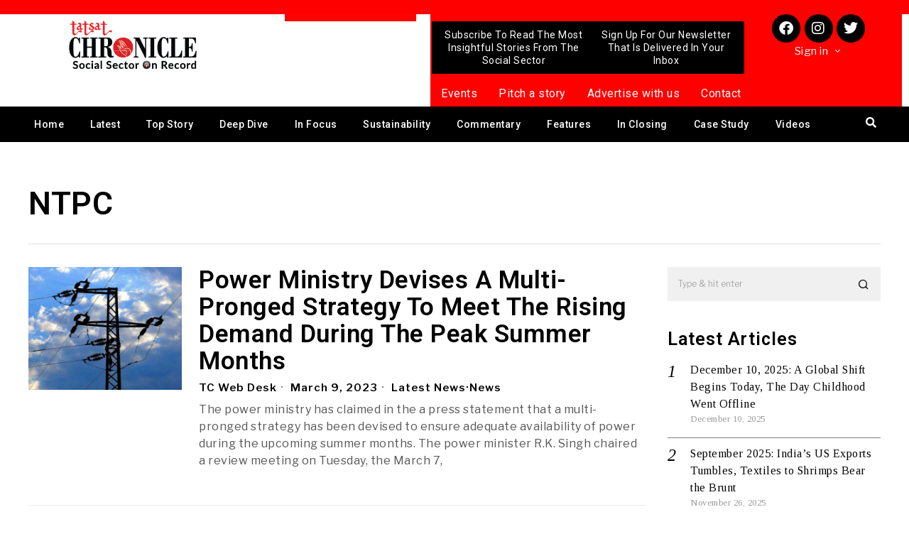

--- FILE ---
content_type: text/html; charset=UTF-8
request_url: https://tatsatchronicle.com/tag/ntpc/
body_size: 46587
content:
<!DOCTYPE html>
<html lang="en-US">
<head>
	<meta charset="UTF-8" />
	<meta name="viewport" content="width=device-width, initial-scale=1" />
	<link rel="profile" href="http://gmpg.org/xfn/11" />
	<link rel="pingback" href="https://tatsatchronicle.com/xmlrpc.php" />
	
<!-- Author Meta Tags by Molongui Authorship, visit: https://wordpress.org/plugins/molongui-authorship/ -->
<!-- /Molongui Authorship -->

<script>
    document.addEventListener('DOMContentLoaded',function(){
        var fox56_async_css = document.querySelectorAll('link[media="fox56_async"],style[media="fox56_async"]')
        if ( ! fox56_async_css ) {
            return;
        }
        for( var link of fox56_async_css ) {
            link.setAttribute('media','all')
        }
    });
</script>
<meta name='robots' content='index, follow, max-image-preview:large, max-snippet:-1, max-video-preview:-1' />

	<!-- This site is optimized with the Yoast SEO plugin v25.1 - https://yoast.com/wordpress/plugins/seo/ -->
	<title>NTPC: Latest News on NTPC - Tatsat Chronicle Magazine</title>
	<meta name="description" content="Get all the latest &amp; breaking news on NTPC. Watch videos, top stories and articles, blogs and latest information on NTPC at Tatsat Chronicle Magazine" />
	<link rel="canonical" href="https://tatsatchronicle.com/tag/ntpc/" />
	<link rel="next" href="https://tatsatchronicle.com/tag/ntpc/page/2/" />
	<meta property="og:locale" content="en_US" />
	<meta property="og:type" content="article" />
	<meta property="og:title" content="NTPC: Latest News on NTPC - Tatsat Chronicle Magazine" />
	<meta property="og:description" content="Get all the latest &amp; breaking news on NTPC. Watch videos, top stories and articles, blogs and latest information on NTPC at Tatsat Chronicle Magazine" />
	<meta property="og:url" content="https://tatsatchronicle.com/tag/ntpc/" />
	<meta property="og:site_name" content="Tatsat Chronicle Magazine" />
	<meta name="twitter:card" content="summary_large_image" />
	<script type="application/ld+json" class="yoast-schema-graph">{"@context":"https://schema.org","@graph":[{"@type":"CollectionPage","@id":"https://tatsatchronicle.com/tag/ntpc/","url":"https://tatsatchronicle.com/tag/ntpc/","name":"NTPC: Latest News on NTPC - Tatsat Chronicle Magazine","isPartOf":{"@id":"https://tatsatchronicle.com/#website"},"primaryImageOfPage":{"@id":"https://tatsatchronicle.com/tag/ntpc/#primaryimage"},"image":{"@id":"https://tatsatchronicle.com/tag/ntpc/#primaryimage"},"thumbnailUrl":"https://tatsatchronicle.com/wp-content/uploads/2022/05/Indias-Power-Ministry.jpg","description":"Get all the latest & breaking news on NTPC. Watch videos, top stories and articles, blogs and latest information on NTPC at Tatsat Chronicle Magazine","inLanguage":"en-US"},{"@type":"ImageObject","inLanguage":"en-US","@id":"https://tatsatchronicle.com/tag/ntpc/#primaryimage","url":"https://tatsatchronicle.com/wp-content/uploads/2022/05/Indias-Power-Ministry.jpg","contentUrl":"https://tatsatchronicle.com/wp-content/uploads/2022/05/Indias-Power-Ministry.jpg","width":1280,"height":720,"caption":"Power DISCOMs"},{"@type":"WebSite","@id":"https://tatsatchronicle.com/#website","url":"https://tatsatchronicle.com/","name":"Tatsat Chronicle Magazine","description":"Social Sector On Record","potentialAction":[{"@type":"SearchAction","target":{"@type":"EntryPoint","urlTemplate":"https://tatsatchronicle.com/?s={search_term_string}"},"query-input":{"@type":"PropertyValueSpecification","valueRequired":true,"valueName":"search_term_string"}}],"inLanguage":"en-US"}]}</script>
	<!-- / Yoast SEO plugin. -->


<link rel='dns-prefetch' href='//www.googletagmanager.com' />
<link rel='dns-prefetch' href='//fonts.googleapis.com' />
<link rel='dns-prefetch' href='//pagead2.googlesyndication.com' />
<link rel="alternate" type="application/rss+xml" title="Tatsat Chronicle Magazine &raquo; Feed" href="https://tatsatchronicle.com/feed/" />
<link rel="alternate" type="application/rss+xml" title="Tatsat Chronicle Magazine &raquo; Comments Feed" href="https://tatsatchronicle.com/comments/feed/" />
<link rel="alternate" type="application/rss+xml" title="Tatsat Chronicle Magazine &raquo; NTPC Tag Feed" href="https://tatsatchronicle.com/tag/ntpc/feed/" />
<style id='wp-img-auto-sizes-contain-inline-css'>
img:is([sizes=auto i],[sizes^="auto," i]){contain-intrinsic-size:3000px 1500px}
/*# sourceURL=wp-img-auto-sizes-contain-inline-css */
</style>
<link rel='stylesheet' id='elementor-frontend-css' href='https://tatsatchronicle.com/wp-content/plugins/elementor/assets/css/frontend.min.css?ver=3.20.3' media='all' />
<link rel='stylesheet' id='swiper-css' href='https://tatsatchronicle.com/wp-content/plugins/elementor/assets/lib/swiper/v8/css/swiper.min.css?ver=8.4.5' media='all' />
<link rel='stylesheet' id='fox-elementor-css' href='https://tatsatchronicle.com/wp-content/plugins/fox-framework/css/framework.css?ver=2.2.0.1' media='all' />
<link rel='stylesheet' id='hfe-widgets-style-css' href='https://tatsatchronicle.com/wp-content/plugins/header-footer-elementor/inc/widgets-css/frontend.css?ver=2.3.1' media='all' />
<style id='wp-emoji-styles-inline-css'>

	img.wp-smiley, img.emoji {
		display: inline !important;
		border: none !important;
		box-shadow: none !important;
		height: 1em !important;
		width: 1em !important;
		margin: 0 0.07em !important;
		vertical-align: -0.1em !important;
		background: none !important;
		padding: 0 !important;
	}
/*# sourceURL=wp-emoji-styles-inline-css */
</style>
<style id='classic-theme-styles-inline-css'>
/*! This file is auto-generated */
.wp-block-button__link{color:#fff;background-color:#32373c;border-radius:9999px;box-shadow:none;text-decoration:none;padding:calc(.667em + 2px) calc(1.333em + 2px);font-size:1.125em}.wp-block-file__button{background:#32373c;color:#fff;text-decoration:none}
/*# sourceURL=/wp-includes/css/classic-themes.min.css */
</style>
<link rel='stylesheet' id='pb_animate-css' href='https://tatsatchronicle.com/wp-content/plugins/ays-popup-box/public/css/animate.css?ver=5.2.9' media='all' />
<link rel='stylesheet' id='contact-form-7-css' href='https://tatsatchronicle.com/wp-content/plugins/contact-form-7/includes/css/styles.css?ver=6.0.6' media='all' />
<link rel='stylesheet' id='ctf_styles-css' href='https://tatsatchronicle.com/wp-content/plugins/custom-twitter-feeds/css/ctf-styles.min.css?ver=2.2.2' media='all' />
<link rel='stylesheet' id='elementor-icons-css' href='https://tatsatchronicle.com/wp-content/plugins/elementor/assets/lib/eicons/css/elementor-icons.min.css?ver=5.29.0' media='all' />
<style id='elementor-icons-inline-css'>

		.elementor-add-new-section .elementor-add-templately-promo-button{
            background-color: #5d4fff;
            background-image: url(https://tatsatchronicle.com/wp-content/plugins/essential-addons-for-elementor-lite/assets/admin/images/templately/logo-icon.svg);
            background-repeat: no-repeat;
            background-position: center center;
            position: relative;
        }
        
		.elementor-add-new-section .elementor-add-templately-promo-button > i{
            height: 12px;
        }
        
        body .elementor-add-new-section .elementor-add-section-area-button {
            margin-left: 0;
        }

		.elementor-add-new-section .elementor-add-templately-promo-button{
            background-color: #5d4fff;
            background-image: url(https://tatsatchronicle.com/wp-content/plugins/essential-addons-for-elementor-lite/assets/admin/images/templately/logo-icon.svg);
            background-repeat: no-repeat;
            background-position: center center;
            position: relative;
        }
        
		.elementor-add-new-section .elementor-add-templately-promo-button > i{
            height: 12px;
        }
        
        body .elementor-add-new-section .elementor-add-section-area-button {
            margin-left: 0;
        }

		.elementor-add-new-section .elementor-add-templately-promo-button{
            background-color: #5d4fff;
            background-image: url(https://tatsatchronicle.com/wp-content/plugins/essential-addons-for-elementor-lite/assets/admin/images/templately/logo-icon.svg);
            background-repeat: no-repeat;
            background-position: center center;
            position: relative;
        }
        
		.elementor-add-new-section .elementor-add-templately-promo-button > i{
            height: 12px;
        }
        
        body .elementor-add-new-section .elementor-add-section-area-button {
            margin-left: 0;
        }

		.elementor-add-new-section .elementor-add-templately-promo-button{
            background-color: #5d4fff;
            background-image: url(https://tatsatchronicle.com/wp-content/plugins/essential-addons-for-elementor-lite/assets/admin/images/templately/logo-icon.svg);
            background-repeat: no-repeat;
            background-position: center center;
            position: relative;
        }
        
		.elementor-add-new-section .elementor-add-templately-promo-button > i{
            height: 12px;
        }
        
        body .elementor-add-new-section .elementor-add-section-area-button {
            margin-left: 0;
        }
/*# sourceURL=elementor-icons-inline-css */
</style>
<link rel='stylesheet' id='elementor-post-13-css' href='https://tatsatchronicle.com/wp-content/uploads/elementor/css/post-13.css?ver=1716280125' media='all' />
<link rel='stylesheet' id='font-awesome-5-all-css' href='https://tatsatchronicle.com/wp-content/plugins/elementor/assets/lib/font-awesome/css/all.min.css?ver=3.20.3' media='all' />
<link rel='stylesheet' id='font-awesome-4-shim-css' href='https://tatsatchronicle.com/wp-content/plugins/elementor/assets/lib/font-awesome/css/v4-shims.min.css?ver=3.20.3' media='all' />
<link rel='stylesheet' id='elementor-global-css' href='https://tatsatchronicle.com/wp-content/uploads/elementor/css/global.css?ver=1716280126' media='all' />
<link rel='stylesheet' id='ihc_front_end_style-css' href='https://tatsatchronicle.com/wp-content/plugins/indeed-membership-pro/assets/css/style.min.css?ver=13.2' media='all' />
<link rel='stylesheet' id='ihc_templates_style-css' href='https://tatsatchronicle.com/wp-content/plugins/indeed-membership-pro/assets/css/templates.min.css?ver=13.2' media='all' />
<link rel='stylesheet' id='woocommerce-layout-css' href='https://tatsatchronicle.com/wp-content/plugins/woocommerce/assets/css/woocommerce-layout.css?ver=9.8.6' media='all' />
<link rel='stylesheet' id='woocommerce-smallscreen-css' href='https://tatsatchronicle.com/wp-content/plugins/woocommerce/assets/css/woocommerce-smallscreen.css?ver=9.8.6' media='only screen and (max-width: 768px)' />
<link rel='stylesheet' id='woocommerce-general-css' href='https://tatsatchronicle.com/wp-content/plugins/woocommerce/assets/css/woocommerce.css?ver=9.8.6' media='all' />
<style id='woocommerce-inline-inline-css'>
.woocommerce form .form-row .required { visibility: visible; }
/*# sourceURL=woocommerce-inline-inline-css */
</style>
<link rel='stylesheet' id='hfe-style-css' href='https://tatsatchronicle.com/wp-content/plugins/header-footer-elementor/assets/css/header-footer-elementor.css?ver=2.3.1' media='all' />
<link rel='stylesheet' id='eael-general-css' href='https://tatsatchronicle.com/wp-content/plugins/essential-addons-for-elementor-lite/assets/front-end/css/view/general.min.css?ver=6.1.12' media='all' />
<link rel='stylesheet' id='eael-200998-css' href='https://tatsatchronicle.com/wp-content/uploads/essential-addons-elementor/eael-200998.css?ver=1685115603' media='all' />
<link rel='stylesheet' id='elementor-post-200998-css' href='https://tatsatchronicle.com/wp-content/uploads/elementor/css/post-200998.css?ver=1716280126' media='all' />
<link rel='stylesheet' id='eael-4107-css' href='https://tatsatchronicle.com/wp-content/uploads/essential-addons-elementor/eael-4107.css?ver=1685115603' media='all' />
<link rel='stylesheet' id='elementor-post-4107-css' href='https://tatsatchronicle.com/wp-content/uploads/elementor/css/post-4107.css?ver=1720437435' media='all' />
<link rel='stylesheet' id='brands-styles-css' href='https://tatsatchronicle.com/wp-content/plugins/woocommerce/assets/css/brands.css?ver=9.8.6' media='all' />
<link rel='stylesheet' id='fox-google-fonts-css' href='https://fonts.googleapis.com/css?family=Libre+Franklin%3Aregular%2C500%2C900italic%2C900%2C600%7CTinos%3Aregular%7CAlfa+Slab+One%3Aregular%7CLora%3Aregular&#038;display=swap&#038;ver=6.0.1' media='fox56_async' />
<style id='fox-above-inline-css'>
@font-face {font-family:'icon56';src:url('https://tatsatchronicle.com/wp-content/themes/fox/css56/icons56/icon56.ttf?2ii130') format('truetype'),url('https://tatsatchronicle.com/wp-content/themes/fox/css56/icons56/icon56.woff?2ii130') format('woff'),url('https://tatsatchronicle.com/wp-content/themes/fox/css56/icons56/icon56.svg?2ii130#icon56') format('svg');font-weight:normal;font-style:normal;font-display:block;}@charset "UTF-8";html {font-family:sans-serif;-ms-text-size-adjust:100%;-webkit-text-size-adjust:100%;}body {margin:0;}article, aside, details, figcaption, figure, footer, header, main, menu, nav, section, summary {display:block;}audio, canvas, progress, video {display:inline-block;}audio:not([controls]) {display:none;height:0;}progress {vertical-align:baseline;}[hidden], template {display:none;}a {background-color:transparent;-webkit-text-decoration-skip:objects;}a:active, a:hover {outline-width:0;}abbr[title] {border-bottom:none;text-decoration:underline;-webkit-text-decoration:underline dotted;text-decoration:underline dotted;}b, strong {font-weight:inherit;}b, strong {font-weight:bolder;}dfn {font-style:italic;}h1 {font-size:2em;margin:0.67em 0;}mark {background-color:#ff0;color:#000;}small {font-size:80%;}sub, sup {font-size:75%;line-height:0;position:relative;vertical-align:baseline;}sub {bottom:-0.25em;}sup {top:-0.5em;}img {border-style:none;}svg:not(:root) {overflow:hidden;}code, kbd, pre, samp {font-family:monospace, monospace;font-size:1em;}figure {margin:1em 40px;}hr {box-sizing:content-box;height:0;overflow:visible;}button, input, select, textarea {font:inherit;margin:0;}optgroup {font-weight:700;}button, input {overflow:visible;}button, select {text-transform:none;}[type=reset], [type=submit], button, html [type=button] {-webkit-appearance:button;}[type=button]::-moz-focus-inner, [type=reset]::-moz-focus-inner, [type=submit]::-moz-focus-inner, button::-moz-focus-inner {border-style:none;padding:0;}[type=button]:-moz-focusring, [type=reset]:-moz-focusring, [type=submit]:-moz-focusring, button:-moz-focusring {outline:1px dotted ButtonText;}fieldset {border:1px solid silver;margin:0 2px;padding:0.35em 0.625em 0.75em;}legend {box-sizing:border-box;color:inherit;display:table;max-width:100%;padding:0;white-space:normal;}textarea {overflow:auto;}[type=checkbox], [type=radio] {box-sizing:border-box;padding:0;}[type=number]::-webkit-inner-spin-button, [type=number]::-webkit-outer-spin-button {height:auto;}[type=search] {-webkit-appearance:textfield;outline-offset:-2px;}[type=search]::-webkit-search-cancel-button, [type=search]::-webkit-search-decoration {-webkit-appearance:none;}::-webkit-input-placeholder {color:inherit;opacity:0.54;}::-webkit-file-upload-button {-webkit-appearance:button;font:inherit;}.clearfix {*zoom:1;}.clearfix:before, .clearfix:after {display:table;content:"";line-height:0;}.clearfix:after {clear:both;}article, aside, details, figcaption, figure, footer, topbar, hgroup, nav, section {display:block;}audio, canvas, video {display:inline-block;*display:inline;*zoom:1;}audio:not([controls]) {display:none;}html {font-size:100%;-webkit-text-size-adjust:100%;-ms-text-size-adjust:100%;}a:focus {outline:thin dotted #333;outline:5px auto -webkit-focus-ring-color;outline-offset:-2px;}a:hover, a:active {outline:0;}sub, sup {position:relative;font-size:75%;line-height:0;vertical-align:baseline;}sup {top:-0.5em;}sub {bottom:-0.25em;}img {max-width:100%;width:auto\9 ;height:auto;vertical-align:middle;border:0;-ms-interpolation-mode:bicubic;}button, input, select, textarea {margin:0;font-size:100%;vertical-align:middle;}button, input {*overflow:visible;line-height:normal;}button::-moz-focus-inner, input::-moz-focus-inner {padding:0;border:0;}[class^=ic56-], [class*=" ic56-"] {font-family:"icon56" !important;font-style:normal;font-weight:normal;font-variant:normal;text-transform:none;line-height:1;-webkit-font-smoothing:antialiased;-moz-osx-font-smoothing:grayscale;}.ic56-link1:before {content:"\e91b";}.ic56-chevron-thin-left:before {content:"\e91f";}.ic56-chevron-thin-right:before {content:"\e91e";}.ic56-chevron-thin-up:before {content:"\e907";}.ic56-chevron-small-up:before {content:"\e908";}.ic56-chevron-thin-down:before {content:"\e909";}.ic56-chevron-small-down:before {content:"\e90a";}.ic56-external-link:before {content:"\e91c";}.ic56-link2:before {content:"\e91d";}.ic56-chevrons-up:before {content:"\e917";}.ic56-shopping-bag:before {content:"\e914";}.ic56-shopping-cart:before {content:"\e915";}.ic56-menu1:before {content:"\e913";}.ic56-x:before {content:"\e910";}.ic56-search:before {content:"\e911";}.ic56-chat_bubble_outline:before {content:"\e918";}.ic56-chat_bubble:before {content:"\e919";}.ic56-chat:before {content:"\e91a";}.ic56-arrow_upward:before {content:"\e916";}.ic56-clear:before {content:"\e912";}.ic56-close:before {content:"\e912";}.ic56-envelope:before {content:"\e90f";}.ic56-caret-right:before {content:"\e90b";}.ic56-caret-left:before {content:"\e90c";}.ic56-caret-up:before {content:"\e90d";}.ic56-caret-down:before {content:"\e90e";}.ic56-quora:before {content:"\e900";}.ic56-tripadvisor:before {content:"\e901";}.ic56-medium:before {content:"\e902";}.ic56-snapchat-square:before {content:"\e903";}.ic56-snapchat-ghost:before {content:"\e904";}.ic56-snapchat:before {content:"\e905";}.ic56-tiktok:before {content:"\e906";}.ic56-search1:before {content:"\e986";}.ic56-menu:before {content:"\e9bd";}.ic56-link:before {content:"\e9cb";}.ic56-cross:before {content:"\ea0f";}.ic56-amazon:before {content:"\ea87";}.ic56-google:before {content:"\ea88";}.ic56-facebook:before {content:"\ea90";}.ic56-facebook2:before {content:"\ea91";}.ic56-instagram:before {content:"\ea92";}.ic56-whatsapp:before {content:"\ea93";}.ic56-spotify:before {content:"\ea94";}.ic56-telegram:before {content:"\ea95";}.ic56-twitter:before {content:"\ea96";}.ic56-vk:before {content:"\ea98";}.ic56-sina-weibo:before {content:"\ea9a";}.ic56-rss:before {content:"\ea9b";}.ic56-youtube:before {content:"\ea9d";}.ic56-twitch:before {content:"\ea9f";}.ic56-vimeo:before {content:"\eaa0";}.ic56-vimeo2:before {content:"\eaa1";}.ic56-flickr:before {content:"\eaa3";}.ic56-dribbble:before {content:"\eaa7";}.ic56-behance:before {content:"\eaa8";}.ic56-500px:before {content:"\eaab";}.ic56-steam:before {content:"\eaac";}.ic56-github:before {content:"\eab0";}.ic56-wordpress:before {content:"\eab4";}.ic56-tumblr:before {content:"\eab9";}.ic56-yahoo:before {content:"\eabb";}.ic56-soundcloud:before {content:"\eac3";}.ic56-soundcloud2:before {content:"\eac4";}.ic56-skype:before {content:"\eac5";}.ic56-reddit:before {content:"\eac6";}.ic56-linkedin:before {content:"\eac9";}.ic56-linkedin2:before {content:"\eaca";}.ic56-pinterest:before {content:"\ead1";}.ic56-pinterest2:before {content:"\ead2";}.ic56-yelp:before {content:"\ead7";}.ic56-paypal:before {content:"\ead8";}:root {--font-body:"Helvetica Neue", Helvetica, Arial, sans-serif;--font-heading:"Helvetica Neue", Helvetica, Arial, sans-serif;--font-nav:"Helvetica Neue", Helvetica, Arial, sans-serif;--accent-color:#db4a37;--link-color:#db4a36;--border-color:#c0c1c0;--input-color:#000;--input-background:#fff;--input-border-color:var(--border-color);--input-border-width:1px;--input-border-radius:1px;--input-height:46px;--input-focus-color:#000;--input-focus-background:#fafafa;--input-focus-border-color:var(--border-color);--input-shadow:none;--input-focus-shadow:none;--input-placeholder-opacity:0.6;--button-padding:28px;--button-height:48px;--button-border-radius:0px;--button-shadow:none;--button-hover-shadow:none;--content-width:1080px;--narrow-width:660px;--ipad-f:0.88;--ipad-portrait-f:0.71;--iphone-f:0.5;--iphone-portrait-f:0.42;--fb:#3b5998;--ms:#0084ff;--tw:#55acee;--pin:#cc2127;--lin:#0077b5;--em:#111;--ws:#128c7e;--rd:#ff4500;--list-widget-border-style:solid;--list-widget-border-color:var(--border-color);--microtip-transition-duration:0ms;}html {overflow-y:scroll;}body {position:relative;overflow:hidden;}.hide_on_desktop {display:none !important;}@media only screen and (max-width:840px) {.show_on_tablet {display:block !important;}}@media only screen and (max-width:840px) {.hide_on_tablet {display:none !important;}}@media only screen and (max-width:600px) {.show_on_mobile {display:block !important;}}@media only screen and (max-width:600px) {.hide_on_mobile {display:none !important;}}.disable--desktop,.disable--tablet,.disable--mobile,.section56--disable {position:relative;}.disable--desktop:before,.disable--tablet:before,.disable--mobile:before,.section56--disable:before {display:none;z-index:999;position:absolute;top:0;left:0;bottom:0;right:0;cursor:not-allowed;}.section56--disable {opacity:0.4;}.section56--disable:before {display:block;content:"";}@media (min-width:1025px) and (max-width:99999px) {.hide--desktop {display:none !important;}.disable--desktop {opacity:0.4;}.disable--desktop:before {content:"";display:block;}}@media (min-width:700px) and (max-width:1024px) {.hide--tablet {display:none !important;}.disable--tablet {opacity:0.4;}.disable--tablet:before {content:"";display:block;}}@media (max-width:699px) {.hide--mobile {display:none !important;}.disable--mobile {opacity:0.4;}.disable--mobile:before {content:"";display:block;}}*, *:before, *:after {box-sizing:border-box;-webkit-box-sizing:border-box;-moz-box-sizing:border-box;}html {font-size:0.625em; }.says,.screen-reader-text,.updated:not(.published),.post-navigation h2 {clip:rect(1px, 1px, 1px, 1px);height:1px;overflow:hidden;position:absolute !important;width:1px;}body {font-family:var(--font-body);font-size:16px;color:#000;line-height:1.5;}@media only screen and (max-width:600px) {body {font-size:14px;}}h1, h2, h3, h4, h5, h6 {line-height:1.3;font-family:var(--font-heading);font-weight:700;}figure, p, h1, h2, h3, h4, h5, h6, blockquote, table, ul, ol, dl, pre, address, .gallery, .wp-block-media-text, .wp-block-embed {margin:0 0 24px;}@media only screen and (max-width:600px) {figure, p, h1, h2, h3, h4, h5, h6, blockquote, table, ul, ol, dl, pre, address, .gallery, .wp-block-media-text, .wp-block-embed {margin-bottom:20px;}}ul, ol {padding-left:1.75em;}ol {list-style-type:decimal;}ul {list-style-type:square;}li {line-height:1.5;}a {color:var(--link-color);text-decoration:none;}a:hover {text-decoration:none;}a:focus {outline:inherit;}img {border:0;max-width:100%;}input, textarea, select {max-width:100%;background:none;}input[type=text],input[type=number],input[type=email],input[type=url],input[type=date],input[type=password],textarea,.fox-input {box-shadow:none;-webkit-appearance:none;-webkit-border-radius:0;color:var(--input-color);border:1px solid var(--input-border-color);border-radius:var(--input-border-radius);background:var(--input-background);border-width:var(--input-border-width);transition:color 0.15s ease-out, background-color 0.15s ease-out, border-color 0.15s ease-out, box-shadow 0.15s ease-out;line-height:var(--input-height);padding:0 14px;font-size:0.9em;font-family:var(--font-body);box-shadow:var(--input-shadow);width:100%;}input[type=text]::-webkit-input-placeholder,input[type=number]::-webkit-input-placeholder,input[type=email]::-webkit-input-placeholder,input[type=url]::-webkit-input-placeholder,input[type=date]::-webkit-input-placeholder,input[type=password]::-webkit-input-placeholder,textarea::-webkit-input-placeholder,.fox-input::-webkit-input-placeholder {opacity:var(--input-placeholder-opacity);color:var(--input-color);}input[type=text]::-moz-placeholder,input[type=number]::-moz-placeholder,input[type=email]::-moz-placeholder,input[type=url]::-moz-placeholder,input[type=date]::-moz-placeholder,input[type=password]::-moz-placeholder,textarea::-moz-placeholder,.fox-input::-moz-placeholder {opacity:var(--input-placeholder-opacity);color:var(--input-color);}input[type=text]:-moz-placeholder,input[type=number]:-moz-placeholder,input[type=email]:-moz-placeholder,input[type=url]:-moz-placeholder,input[type=date]:-moz-placeholder,input[type=password]:-moz-placeholder,textarea:-moz-placeholder,.fox-input:-moz-placeholder {opacity:var(--input-placeholder-opacity);color:var(--input-color);}input[type=text]:-ms-input-placeholder,input[type=number]:-ms-input-placeholder,input[type=email]:-ms-input-placeholder,input[type=url]:-ms-input-placeholder,input[type=date]:-ms-input-placeholder,input[type=password]:-ms-input-placeholder,textarea:-ms-input-placeholder,.fox-input:-ms-input-placeholder {opacity:var(--input-placeholder-opacity);color:var(--input-color);}textarea {height:180px;padding-top:12px;padding-bottom:12px;line-height:1.5;width:100%;}input[type=text]:focus,input[type=number]:focus,input[type=email]:focus,input[type=url]:focus,input[type=date]:focus,input[type=password]:focus,textarea:focus,.fox-input:focus {color:var(--input-focus-color);border-color:var(--input-focus-border-color);background:var(--input-focus-background);box-shadow:var(--input-focus-shadow);outline:0;}input[type=text]:focus::-webkit-input-placeholder,input[type=number]:focus::-webkit-input-placeholder,input[type=email]:focus::-webkit-input-placeholder,input[type=url]:focus::-webkit-input-placeholder,input[type=date]:focus::-webkit-input-placeholder,input[type=password]:focus::-webkit-input-placeholder,textarea:focus::-webkit-input-placeholder,.fox-input:focus::-webkit-input-placeholder {opacity:var(--input-placeholder-opacity);color:var(--input-focus-color);}input[type=text]:focus::-moz-placeholder,input[type=number]:focus::-moz-placeholder,input[type=email]:focus::-moz-placeholder,input[type=url]:focus::-moz-placeholder,input[type=date]:focus::-moz-placeholder,input[type=password]:focus::-moz-placeholder,textarea:focus::-moz-placeholder,.fox-input:focus::-moz-placeholder {opacity:var(--input-placeholder-opacity);color:var(--input-focus-color);}input[type=text]:focus:-moz-placeholder,input[type=number]:focus:-moz-placeholder,input[type=email]:focus:-moz-placeholder,input[type=url]:focus:-moz-placeholder,input[type=date]:focus:-moz-placeholder,input[type=password]:focus:-moz-placeholder,textarea:focus:-moz-placeholder,.fox-input:focus:-moz-placeholder {opacity:var(--input-placeholder-opacity);color:var(--input-focus-color);}input[type=text]:focus:-ms-input-placeholder,input[type=number]:focus:-ms-input-placeholder,input[type=email]:focus:-ms-input-placeholder,input[type=url]:focus:-ms-input-placeholder,input[type=date]:focus:-ms-input-placeholder,input[type=password]:focus:-ms-input-placeholder,textarea:focus:-ms-input-placeholder,.fox-input:focus:-ms-input-placeholder {opacity:var(--input-placeholder-opacity);color:var(--input-focus-color);}select {width:100%;max-width:100%;outline:none;height:var(--input-height);line-height:var(--input-height);border:1px solid var(--input-border-color);border-width:var(--input-border-width);padding:0 12px;}.button56 {display:inline-block;}input[type=submit],button,.btn56 {cursor:pointer;display:inline-flex;align-content:center;align-items:center;justify-content:center;line-height:var(--button-height);padding:0 var(--button-padding);font-family:var(--font-heading);border:0 solid;border-radius:var(--button-border-radius);box-shadow:var(--button-shadow);font-size:12px;text-transform:uppercase;letter-spacing:1px;font-weight:bold;letter-spacing:0;transition:all 0.3s ease-out;color:white;background:black;}input[type=submit]:hover,button:hover,.btn56:hover {box-shadow:var(--button-hover-shadow);color:white;background:var(--accent-color);}input[type=submit] i,button i,.btn56 i {margin-left:5px;}.btn56--primary {background-color:var(--accent-color);color:white;}.btn56--primary:hover {color:white;}.btn56--black {color:white;background:#191919;}.btn56--black:hover {color:white;background:#000;}.btn56--outline {color:inherit;border:2px solid;background:none;}.btn56--outline:hover {color:inherit;background:none;}.btn56--fill {background:none;color:inherit;border:2px solid;}.btn56--fill:hover {background-color:black;border-color:black;color:white;}.btn56--tiny {line-height:28px;padding-left:15px;padding-right:15px;font-size:0.8em;}.btn56--tiny.btn56--outline, .btn56--tiny.btn56--fill {line-height:26px;}.btn56--small {line-height:38px;padding-left:20px;padding-right:20px;}.btn56--small.btn56--outline, .btn56--small.btn56--fill {line-height:36px;}.btn56--normal {line-height:48px;padding-left:28px;padding-right:28px;}.btn56--normal.btn56--outline, .btn56--normal.btn56--fill {line-height:46px;}.btn56--medium {line-height:58px;padding-left:38px;padding-right:38px;}.btn56--medium.btn56--outline, .btn56--medium.btn56--fill {line-height:56px;}.btn56--large {line-height:68px;padding-left:48px;padding-right:48px;}.btn56--large.btn56--outline, .btn56--large.btn56--fill {line-height:66px;}.button56--align {display:block;}.button56--align .btn56 {display:inline-flex;}.button56--block {display:block;text-align:center;}.button56--block .btn56 {display:inline-flex;}.button56--block-full .btn56 {width:100%;}.button56--block-half .btn56 {width:50%;}@media only screen and (max-width:600px) {.button56--block-half .btn56 {width:100%;}}.button56--block-third .btn56 {width:33.33%;}@media only screen and (max-width:600px) {.button56--block-third .btn56 {width:100%;}}.align-center {text-align:center;}.align-left {text-align:left;}.align-right {text-align:right;}.textskin--dark {color:white;}.textskin--dark .meta56 .meta56__category--fancy a,.textskin--dark .meta56 .meta56__category--fancy a:hover {color:inherit;}.skin--dark {background:#000;color:white;}.skin--dark .widget_archive li, .skin--dark .widget_nav_menu li, .skin--dark .widget_meta li, .skin--dark .widget_recent_entries li, .skin--dark .widget_categories li, .skin--dark .widget_product_categories li {border-color:rgba(255, 255, 255, 0.2);}.hide {display:none !important;}.stretch--full .container {width:98%;max-width:100%;}.fox56-social-list ul {list-style:none;margin:0;padding:0;display:flex;align-items:center;flex-flow:row wrap;}.fox56-social-list li {display:block;}.fox56-social-list li + li {margin-left:6px;}.fox56-social-list a {display:flex;align-content:center;align-items:center;justify-content:center;width:32px;height:32px;border-radius:50%;border:0 solid;text-align:center;font-size:18px;color:inherit;text-decoration:none;transition:all 0.15s ease-out;}.fox56-social-list i {display:block;}.fox56-social-list img {display:block;width:18px;}.fox56-social-list a:hover {color:var(--accent-color);}.share56 {display:flex;align-items:center;}.align-center .share56,.share56.align-center {justify-content:center;}.align-right .share56,.share56.align-right {justify-content:flex-end;}.share56 ul {list-style:none;margin:0;padding:0;display:flex;align-items:center;flex-flow:row wrap;}@media only screen and (max-width:600px) {.share56__label {display:none;}}.share56__label + ul {margin-left:16px;}@media only screen and (max-width:600px) {.share56__label + ul {margin-left:0;}}.share56 li {display:block;}.share56 a {display:block;color:#fff;background:#111;text-decoration:none;text-align:center;display:flex;align-items:center;justify-content:center;font-size:16px;height:32px;transition:all 0.2s ease-out;}.share56 a:hover {color:white;background-color:#111;}.share56 a span {display:none;}.share56--full ul {text-align:center;width:100%;display:grid;grid-auto-columns:1fr;-moz-column-gap:3px; column-gap:3px;}.share56--full li {grid-row:1;}.share56--inline a {width:32px;height:32px;border-radius:30px;}.share56--inline li + li {margin-left:3px;}.share56--brand a {color:white;box-shadow:0 -2px 0 rgba(0, 0, 0, 0.1) inset;}.share56--brand a:hover {color:white;}.share56--brand .li-facebook a {background:var(--fb);}.share56--brand .li-twitter a {background:var(--tw);}.share56--brand .li-pinterest a {background:var(--pin);}.share56--brand .li-linkedin a {background:var(--lin);}.share56--brand .li-reddit a {background:var(--rd);}.share56--brand .li-whatsapp a {background:var(--ws);}.share56--brand .li-email a {background:var(--em);}.row56 {display:grid;-moz-column-gap:24px; column-gap:24px;margin:0;}@media only screen and (max-width:840px) {.row56 {display:block;}}.row56--1cols {grid-template-columns:1fr;}.row56--2cols {grid-template-columns:repeat(2, 1fr);}.row56--3cols {grid-template-columns:repeat(3, 1fr);}.row56--4cols {grid-template-columns:repeat(4, 1fr);}.row56--5cols {grid-template-columns:repeat(5, 1fr);}@media only screen and (max-width:840px) {.row56__col + .row56__col {margin-top:24px;}}[class*=col-].row56__col {padding:0;}.col--1 {grid-column:1/-1;}.col--1-1 {grid-column:1/span 1;}.col--1-2 {grid-column:1/span 2;}.col--1-3 {grid-column:1/span 3;}.col--1-4 {grid-column:1/span 4;}.col--2 {grid-column:2/-1;}.col--2-1 {grid-column:2/span 1;}.col--2-2 {grid-column:2/span 2;}.col--2-3 {grid-column:2/span 3;}.col--2-4 {grid-column:2/span 4;}.col--3 {grid-column:3/-1;}.col--3-1 {grid-column:3/span 1;}.col--3-2 {grid-column:3/span 2;}.col--3-3 {grid-column:3/span 3;}.col--4 {grid-column:4/-1;}.col--4-1 {grid-column:4/span 1;}.col--4-2 {grid-column:4/span 2;}.col--4-3 {grid-column:4/span 3;}.order--1 {order:1;}.order--2 {order:2;}.order--3 {order:3;}.order--4 {order:4;}.order--5 {order:5;}.order--6 {order:6;}.row {display:flex;align-items:stretch;flex-flow:row wrap;margin:0 -10px;}.col {padding:0 10px;}.col-0-1 {width:0;display:none !important;}.col-1-1 {width:100%;}.col-1-2 {width:50%;}.col-1-3 {width:33.33%;}.col-2-3 {width:66.66%;}.col-1-4 {width:25%;}.col-3-4 {width:75%;}.col-1-5 {width:20%;}.col-2-5 {width:40%;}.col-3-5 {width:60%;}.col-4-5 {width:80%;}.col-1-6 {width:16.66%;}.col-5-6 {width:83.3333333%;}.col-1-7 {width:14.28%;}.col-1-8 {width:12.5%;}#wi-main {overflow:hidden;}body {background:#fff;border:0 solid;}body.layout-boxed #wi-all {background-color:white;max-width:100%;margin-left:auto;margin-right:auto;width:calc(var(--content-width) + 60px);position:relative;border:0 solid;}#wi-all,.wi-content,.widget-area {max-width:100%;}#wi-all::after,.wi-content::after,.widget-area::after {clear:both;content:"";display:table;}body.layout-boxed.body--hand-drawn #wi-all {border:0;}body.layout-boxed.body--hand-drawn .handborder {position:absolute;}body.layout-boxed.body--hand-drawn .handborder--left,body.layout-boxed.body--hand-drawn .handborder--right {top:0;bottom:0;width:2px;background:url(https://tatsatchronicle.com/wp-content/themes/fox/images/line.webp) top left repeat-y;}body.layout-boxed.body--hand-drawn .handborder--top,body.layout-boxed.body--hand-drawn .handborder--bottom {left:0;right:0;height:2px;background:url(https://tatsatchronicle.com/wp-content/themes/fox/images/line-h.webp) top left repeat-x;}body.layout-boxed.body--hand-drawn .handborder--right {right:0;}body.layout-boxed.body--hand-drawn .handborder--left {left:0;}body.layout-boxed.body--hand-drawn .handborder--top {top:0;}body.layout-boxed.body--hand-drawn .handborder--bottom {bottom:0;}.container {width:var(--content-width);max-width:97%;margin-left:auto;margin-right:auto;*zoom:1;clear:both;}.container:before, .container:after {clear:both;display:table;content:"";line-height:0;}.container::after {clear:both;content:"";display:table;}.container .container {max-width:100%;}@media only screen and (max-width:600px) {.container {max-width:94%;}}.wi-content {padding:20px 0 60px;}@media only screen and (max-width:840px) {.wi-content {padding-bottom:40px;}}@media only screen and (max-width:600px) {.wi-content {padding-bottom:30px;}}.home.blog .wi-content {overflow:hidden;padding-top:10px;}@media only screen and (max-width:840px) {.home.blog .wi-content {padding-top:0 !important;}}.archive .wi-content {padding-top:60px;padding-bottom:80px;}.hassidebar > .container--main {display:flex;align-items:stretch;}@media only screen and (max-width:840px) {.hassidebar > .container--main {display:block;}}.hassidebar > .container--main > .primary56 {width:calc(100% - 260px);flex:none;}@media only screen and (max-width:1024px) {.hassidebar > .container--main > .primary56 {width:calc(100% - 200px);}}@media only screen and (max-width:840px) {.hassidebar > .container--main > .primary56 {width:100%;}}.hassidebar > .container--main > .secondary56 {flex:none;}@media only screen and (max-width:1024px) {.hassidebar > .container--main > .secondary56 {width:200px;}}@media only screen and (max-width:840px) {.hassidebar > .container--main > .secondary56 {width:100%;}}.secondary56 {width:260px;}.secondary56 {position:relative;}.secondary56__sep {position:absolute;z-index:10;top:0;bottom:0;border-left:0 solid var(--border-color);}.hassidebar--right .primary56 {padding-right:32px;}@media only screen and (max-width:1024px) {.hassidebar--right .primary56 {padding-right:10px;}}@media only screen and (max-width:840px) {.hassidebar--right .primary56 {padding-right:0;}}.hassidebar--right .secondary56__sep {left:-16px;}@media only screen and (max-width:1024px) {.hassidebar--right .secondary56__sep {left:-5px;}}@media only screen and (max-width:840px) {.hassidebar--right .secondary56__sep {display:none;}}.hassidebar--left .secondary56 {order:1;}.hassidebar--left .secondary56__sep {right:-16px;}@media only screen and (max-width:1024px) {.hassidebar--left .secondary56__sep {right:-5px;}}@media only screen and (max-width:840px) {.hassidebar--left .secondary56__sep {display:none;}}.hassidebar--left .primary56 {order:2;padding-left:32px;}@media only screen and (max-width:1024px) {.hassidebar--left .primary56 {padding-left:16px;}}@media only screen and (max-width:840px) {.hassidebar--left .primary56 {padding-left:0;}}.ad56 {line-height:0;text-align:center;}.ad56__content {display:inline-block;padding:10px 0;}.ad56__content--banner a {display:block;}.ad56__wrapper {padding:0;}.ad56--code {display:flex;justify-content:center;text-align:center;}.ad56--code > * {display:block;}.banner56 {display:block;margin:0 auto;max-width:100%;text-align:center;}.banner56 a {display:block;outline:0;}.banner56--mobile {display:none;}@media only screen and (max-width:600px) {.banner56--mobile {display:block;}.banner56--mobile ~ .banner56--desktop, .banner56--mobile ~ .banner56--tablet {display:none;}}.banner56--tablet {display:none;}@media only screen and (max-width:840px) {.banner56--tablet {display:block;}.banner56--tablet ~ .banner56--desktop {display:none;}}.meta56 {display:flex;align-items:center;flex-flow:row wrap;font-size:0.9em;line-height:1.4;font-family:var(--font-heading);-ms-word-wrap:break-word;word-wrap:break-word;}.align-center .meta56 {justify-content:center;}.align-right .meta56 {justify-content:flex-end;}.meta56__item + .meta56__item:before {content:"·";margin:0 5px;opacity:0.5;}.meta56__item a {color:inherit;transition:all 0.15s ease-out;}.meta56__item a:hover {color:inherit;}.meta56__comment a {display:inline-flex;align-items:center;}.meta56__comment a span + i {margin-left:2px;}.meta56__comment a i.off {opacity:0.4;}.meta56__author {display:flex;align-items:center;flex-flow:row wrap;}.meta56__author a {display:flex;align-items:center;align-content:center;}.meta56__author a img {width:32px;display:block;border-radius:50%;margin-right:6px;}.meta56__author__by {margin-right:5px;}.meta56__author__sep {margin:0 6px;}.meta56__category {-ms-word-wrap:break-word;word-wrap:break-word;}.meta56__category a {color:inherit;}.meta56__category--fancy {text-transform:uppercase;font-family:var(--font-heading);letter-spacing:1px;font-size:0.85em;}.meta56__category--fancy .sep {margin:0 4px;opacity:0.5;}.meta56__category--fancy a {border-bottom:2px solid transparent;transition:all 0.15s ease-out;}.meta56__category--fancy a:hover {border-bottom-color:currentColor;}@media only screen and (max-width:420px) {.meta56__category--fancy {font-size:0.8em;}}.meta56 .meta56__category--fancy a,.meta56 .meta56__category--fancy a:hover {color:var(--accent-color);}.meta56__category--fancy--box a {display:inline-block;border:2px solid;padding:4px 6px;}.meta56__category--fancy--solid a {display:inline-block;padding:2px 4px;border:0;}.carousel56 {overflow:hidden;position:relative;}.carousel56__container {margin:0 -16px;}.blog56--slider .carousel56__container {margin:0 -1px !important;}.blog56--slider .carousel-cell {padding:0 1px !important;}.main-carousel {overflow-x:scroll;overflow-y:hidden;white-space:nowrap;width:auto;display:flex;-ms-overflow-style:-ms-autohiding-scrollbar;-ms-overflow-style:none; scrollbar-width:none; }.main-carousel.flickity-enabled {overflow-x:auto;overflow-y:auto;display:block;}.main-carousel::-webkit-scrollbar {display:none;}.carousel-cell {flex:none;display:block;white-space:normal !important;padding:0 16px;}.carousel56--1cols .carousel-cell {width:100%;}.carousel56--2cols .carousel-cell {width:50%;}.carousel56--3cols .carousel-cell {width:33.33%;}.carousel56--4cols .carousel-cell {width:25%;}.carousel56--5cols .carousel-cell {width:20%;}.carousel56--6cols .carousel-cell {width:16.66%;}@media only screen and (max-width:840px) {.carousel56--tablet--1cols .carousel-cell {width:100%;}.carousel56--tablet--2cols .carousel-cell {width:50%;}.carousel56--tablet--3cols .carousel-cell {width:33.33%;}.carousel56--tablet--4cols .carousel-cell {width:25%;}}@media only screen and (max-width:600px) {.carousel56--mobile--1cols .carousel-cell {width:100%;}.carousel56--mobile--2cols .carousel-cell {width:50%;}}.carousel56--hint--1cols .carousel-cell {width:90%;}.carousel56--hint--2cols .carousel-cell {width:45%;}.carousel56--hint--3cols .carousel-cell {width:30%;}.carousel56--hint--4cols .carousel-cell {width:22.5%;}.carousel56--hint--5cols .carousel-cell {width:18%;}.carousel56--hint--6cols .carousel-cell {width:15%;}@media only screen and (max-width:840px) {.carousel56--tablet--hint--1cols .carousel-cell {width:90%;}.carousel56--tablet--hint--2cols .carousel-cell {width:45%;}.carousel56--tablet--hint--3cols .carousel-cell {width:30%;}.carousel56--tablet--hint--4cols .carousel-cell {width:22.5%;}}@media only screen and (max-width:600px) {.carousel56--mobile--hint--1cols .carousel-cell {width:90%;}.carousel56--mobile--hint--2cols .carousel-cell {width:45%;}}.titlebar56 {display:block;border:0 solid;}.titlebar56 .container {border:0 solid;padding:20px 0;}@media only screen and (max-width:600px) {.titlebar56 .container {padding:10px 0;}}.titlebar56__main {display:block;margin:0 auto;max-width:100%;width:600px;}.align-left .titlebar56__main {margin-left:0;}.align-right .titlebar56__main {margin-left:auto;margin-right:0;}.titlebar56__title {margin:0;font-size:64px;}@media only screen and (max-width:600px) {.titlebar56__title {font-size:32px;}}.titlebar56__description {font-weight:300;font-size:1.1em;line-height:1.4;}@media only screen and (max-width:600px) {.titlebar56__description {font-size:0.9em;line-height:1.3;}}.titlebar56__description p {margin:0;}.titlebar56__label {display:inline-block;background:black;color:white;font-family:var(--font-heading);font-size:10px;text-transform:uppercase;letter-spacing:1px;padding:0 6px;line-height:20px;}.terms56 {line-height:0;}.terms56 ul {display:inline-block;overflow:hidden;list-style:none;margin:0;padding:0;}.terms56 li {float:left;margin:0 4px 2px 0;}.terms56 a {display:block;color:inherit;background:#f0f0f0;padding:0 14px;line-height:24px;font-family:var(--font-heading);border:0 solid;transition:all 0.15s ease-out;}.terms56 a:hover {color:inherit;background:#e0e0e0;}@media only screen and (max-width:600px) {.terms56 a {padding:0 10px;}}.titlebar56--author .titlebar56__main {display:flex;align-items:flex-start;}.titlebar56--author .titlebar56__title {font-size:2em;}@media only screen and (max-width:600px) {.titlebar56--author .titlebar56__title {font-size:1.2em;}}.titlebar56__author__avatar {display:block;width:150px;margin-top:8px;}@media only screen and (max-width:840px) {.titlebar56__author__avatar {width:90px;}}@media only screen and (max-width:600px) {.titlebar56__author__avatar {width:54px;}}.titlebar56__author__text {padding-left:20px;width:calc(100% - 80px);}@media only screen and (max-width:600px) {.titlebar56__author__text {padding-left:10px;}}@media only screen and (max-width:600px) {.titlebar56--author .fox56-social-list a {font-size:14px;width:28px;height:28px;}}.authorbox56--avatar-acute .authorbox56__avatar {position:relative;z-index:30;color:inherit;}.authorbox56--avatar-acute .authorbox56__avatar:hover {color:inherit;}.authorbox56--avatar-acute .authorbox56__avatar img {background:white;width:100%;position:relative;z-index:30;background:white;padding:4px;border:1px solid;}.authorbox56--avatar-acute .authorbox56__avatar:after {content:"";display:block;position:absolute;z-index:4;top:4px;left:4px;width:106%;height:106%;background:rgba(0, 0, 0, 0.2);transform:rotate(5deg);}.authorbox56--avatar-round .authorbox56__avatar img {border-radius:4px;}.authorbox56--avatar-circle .authorbox56__avatar img {border-radius:50%;}.titlebar56.has-cover {position:relative;}.titlebar56.has-cover .container {position:relative;z-index:30;padding:5em 0;}@media only screen and (max-width:840px) {.titlebar56.has-cover .container {padding:3em 0;}}@media only screen and (max-width:600px) {.titlebar56.has-cover .container {padding:1.2em 0;}}.titlebar56__overlay,.titlebar56__bg,.titlebar56__bg img {position:absolute;top:0;right:0;bottom:0;left:0;z-index:1;}.titlebar56__bg img {width:100%;height:100%;-o-object-fit:cover; object-fit:cover;-o-object-position:center; object-position:center;}.titlebar56__overlay {z-index:10;background:rgba(0, 0, 0, 0.6);}.toparea56 .container {padding:2em 0;border-bottom:1px solid var(--border-color);}.toparea56 .blog56--slider .post56__overlay {background:rgba(0, 0, 0, 0.3);}.toparea56 .blog56--slider .post56--ontop .post56__text__inner {max-width:600px;}.toparea56 .blog56--slider .post56__padding {padding-bottom:55%;}@media only screen and (max-width:840px) {.toparea56 .blog56--slider .post56__padding {padding-bottom:70%;}}@media only screen and (max-width:600px) {.toparea56 .blog56--slider .post56__padding {padding-bottom:90%;}}.archive56__main {padding:2em 0;}@media only screen and (max-width:600px) {.archive56__main {padding:1em 0;}}.page56 {padding-bottom:30px;}.page56__header {padding:20px 0;}.page56__title {margin:0;}.single56--narrow .single56__header,.single56--narrow .hero56__content_meta,.single56--narrow .single56__content,.single56--narrow .single56__before_content,.single56--narrow .primary56 .share56__outer,.single56--narrow .primary56 .single56__related,.single56--narrow .primary56 .single56__heading,.single56--narrow .primary56 .single56__tags,.single56--narrow .primary56 .single56__authorbox,.single56--narrow .primary56 #comments,.single56--narrow .primary56 .single56__nav {width:var(--narrow-width);max-width:100%;margin-left:auto;margin-right:auto;}.single56--narrow.no-sidebar .single56__thumbnail {width:var(--narrow-width);max-width:100%;margin-left:auto;margin-right:auto;}.single56--thumbnail-stretch-full .single56__thumbnail .single_thumbnail56 {width:auto;max-width:none;margin-left:calc((100% - 100vw) / 2);margin-right:calc((100% - 100vw) / 2);}.single56--thumbnail-stretch-full .single56__thumbnail .single_thumbnail56 img {display:block;width:100%;}.single56--thumbnail-stretch-container .single56__thumbnail,.single56--thumbnail-stretch-container.single56--narrow .single56__thumbnail {width:100%;}.single56--thumbnail-stretch-container .single56__thumbnail img,.single56--thumbnail-stretch-container.single56--narrow .single56__thumbnail img {display:block;width:100%;}.single56--thumbnail-stretch-bigger .single56__thumbnail .single_thumbnail56 {margin-left:-60px;margin-right:-60px;}@media only screen and (max-width:600px) {.single56--thumbnail-stretch-bigger .single56__thumbnail .single_thumbnail56 {margin-left:0;margin-right:0;}}.darkmode {background:black;color:white;}.darkmode .review-text {background:rgba(255, 255, 255, 0.2);}.darkmode .review-text-inner {border-color:rgba(255, 255, 255, 0.2);}.scrollup56,.site-footer,.footer_sidebar56,.footer_bottom56,.widget,.sidedock56,.fox-error {display:none;}.header56__section {border:0 solid;}.header56__section__container {border:0 solid;}.header56__section .header56__part {display:flex;align-items:center;}.header56__part--center {justify-content:center;}.header56__part--right {justify-content:flex-end;}.header56__element {display:block;}.header56__element + .header56__element {margin-left:8px;}.container.stretch--full {width:98%;max-width:100%;}.topbar56 .container .row {height:32px;}.main_header56 .container {padding:14px 0;}.header_bottom56 .container .row {height:32px;}@media only screen and (max-width:840px) {.header_desktop56 {display:none;}}.header_mobile56 {border:0 solid #c0c0c0;display:none;}@media only screen and (max-width:840px) {.header_mobile56 {display:block;}}.header_mobile56 .container .row,.header_mobile56__height {height:54px;}.header_mobile56 .logo56 img {width:auto;height:32px;}.header_mobile56--sticky {position:fixed;top:0;left:0;right:0;z-index:999;background:white;}.header_mobile56__height {display:none;}@media only screen and (max-width:840px) {.header_mobile56--sticky + .header_mobile56__height {display:block;}}.logo56 {text-align:center;}.logo56 a {color:inherit;}.logo56 a:hover {color:inherit;}.logo56 .logo-type-image,.logo56 .fox-logo.logo-type-image {line-height:0;}.text-logo {display:block;font-weight:600;font-size:2em;text-transform:uppercase;}.slogan {margin:0;text-transform:uppercase;letter-spacing:2px;font-weight:300;}.search-btn {display:block;color:inherit;font-size:18px;cursor:pointer;}.search-btn i {display:block;}.search-btn img {width:32px;}.search-wrapper-classic {display:none;}.search-wrapper-modal {display:none;}.header_cart56 {color:inherit;position:relative;width:32px;height:32px;line-height:32px;text-align:center;display:block;}.header_cart56:hover {color:inherit;}.header_cart56 img {width:24px;}.header_cart56 i {line-height:inherit;}.header_cart56 .num {position:absolute;top:-3px;right:-6px;width:18px;height:18px;line-height:18px;border-radius:50%;display:block;background:var(--accent-color);color:#fff;font-size:10px;font-family:sans-serif;text-align:center;letter-spacing:0;}.hamburger {display:block;width:40px;height:40px;display:flex;align-items:center;justify-content:center;border:0 solid;color:inherit;font-size:18px;transition:all 0.15s ease-out;cursor:pointer;}.hamburger i {line-height:inherit;}.hamburger .icon-close {display:none;}.hamburger img {display:block;max-width:100%;width:100%;}.mainnav {font-family:var(--font-nav);}.mainnav ul {list-style:none;margin:0;padding:0;}.mainnav ul:after {clear:both;content:"";display:table;}.mainnav a {color:inherit;text-decoration:none;display:block;}.mainnav a span {display:block;}.mainnav a span .menu-icon-icon {display:inline-block;margin-right:4px;}.mainnav ul.menu > li {display:block;float:left;position:relative;}.mainnav ul.menu > li > a {position:relative;display:flex;align-items:center;font-size:16px;padding:0 12px;line-height:40px;transition:all 0.15s ease-out;}.mainnav ul.sub-menu {display:block;position:absolute;z-index:999;top:100%;left:0;background:white;width:180px;border:1px solid #ccc;display:none;}.mainnav ul.sub-menu li {border-top:0 solid;}.mainnav ul.sub-menu > li {position:relative;}.mainnav ul.sub-menu a {color:inherit;display:block;line-height:28px;padding:0 12px;text-decoration:none;}.mainnav li:hover > ul.sub-menu {display:block;}.mainnav ul.sub-menu ul.sub-menu {top:0;left:100%;}.mainnav ul.menu > li > a:after {position:absolute;left:10%;width:90%;height:2px;display:none;content:"";z-index:10;transition:all 0.15s ease-out;background:currentColor;transform:scale(0, 1);transform-origin:top center;}.mainnav ul.menu > li:hover > a:after,.mainnav ul.menu > li.current-menu-item > a:after,.mainnav ul.menu > li.current-menu-ancestor > a:after {transform:scale(1, 1);}.nav--active-bar-top ul.menu > li > a:after {display:block;top:0;}.nav--active-bar-bottom ul.menu > li > a:after {display:block;bottom:0;}.nav--has-item-sep ul.menu > li + li > a:before {content:"";display:block;position:absolute;left:0;border:1px solid #aaa;border-width:0 0 0 1px;height:16px;margin-top:-8px;top:50%;}.mk {text-decoration:none;font-style:normal;font-size:14px;margin-left:3px;display:block;}.nav--dropdown-indicator-angle-down ul.menu > li.menu-item-has-children > a > .mk,.nav--dropdown-indicator-angle-down ul.menu > li.mega > a > .mk {font-family:"icon56" !important;font-style:normal;font-weight:normal;font-variant:normal;text-transform:none;line-height:1;-webkit-font-smoothing:antialiased;-moz-osx-font-smoothing:grayscale;}.nav--dropdown-indicator-angle-down ul.menu > li.menu-item-has-children > a > .mk:before,.nav--dropdown-indicator-angle-down ul.menu > li.mega > a > .mk:before {content:"\e90a";}.nav--dropdown-indicator-caret-down ul.menu > li.menu-item-has-children > a > .mk,.nav--dropdown-indicator-caret-down ul.menu > li.mega > a > .mk {font-family:"icon56" !important;font-style:normal;font-weight:normal;font-variant:normal;text-transform:none;line-height:1;-webkit-font-smoothing:antialiased;-moz-osx-font-smoothing:grayscale;}.nav--dropdown-indicator-caret-down ul.menu > li.menu-item-has-children > a > .mk:before,.nav--dropdown-indicator-caret-down ul.menu > li.mega > a > .mk:before {content:"\e90e";}.nav--dropdown-indicator-plus ul.menu > li.menu-item-has-children > a > .mk:before,.nav--dropdown-indicator-plus ul.menu > li.mega > a > .mk:before {content:"+";}.mainnav ul.menu > li.menu-item-has-children,.mainnav ul.menu > li.mega {position:relative;}.mainnav ul.menu > li.menu-item-has-children:before, .mainnav ul.menu > li.menu-item-has-children:after,.mainnav ul.menu > li.mega:before,.mainnav ul.menu > li.mega:after {display:none;content:"";position:absolute;bottom:0px;left:30px;z-index:29;width:0;height:0;border-left:8px solid transparent;border-right:8px solid transparent;border-bottom:8px solid white;}.mainnav ul.menu > li.menu-item-has-children:before,.mainnav ul.menu > li.mega:before {z-index:28;border-left:9px solid transparent;border-right:9px solid transparent;border-bottom:9px solid #ccc;bottom:0px;left:29px;}.nav--dropdown-has-arrow ul.menu > li.menu-item-has-children:hover:before, .nav--dropdown-has-arrow ul.menu > li.menu-item-has-children:hover:after,.nav--dropdown-has-arrow ul.menu > li.mega:hover:before,.nav--dropdown-has-arrow ul.menu > li.mega:hover:after {display:block;}.nav--dropdown-shadow-1 ul.sub-menu {box-shadow:3px 3px 10px rgba(0, 0, 0, 0.1);}.nav--dropdown-shadow-2 ul.sub-menu {box-shadow:3px 3px 10px rgba(0, 0, 0, 0.2);}.nav--dropdown-shadow-3 ul.sub-menu {box-shadow:3px 3px 10px rgba(0, 0, 0, 0.3);}.nav--dropdown-has-sep ul.sub-menu li + li {border-top-width:1px;}.mainnav li.mega > .sub-menu {display:none;align-items:stretch;padding:20px 0;}.mainnav li.mega > .sub-menu > li {display:block;position:relative;flex:none;}.mainnav li.mega > .sub-menu > li:before {content:"";top:0px;bottom:0px;border-left:1px solid;position:absolute;left:0;display:none;}.mainnav li.mega > .sub-menu > li > a {display:block;font-weight:600;}.mainnav li.mega > .sub-menu > li + li {border-top:0;}.mainnav li.mega > .sub-menu > li + li:before {display:block;}.mainnav li.mega > .sub-menu ul {display:block !important;position:static !important;box-shadow:none !important;border:0;margin:0;padding:1px;border-radius:0;background:none;}.mainnav li.mega > .sub-menu ul > li + li {border-top:0;}.mainnav li.mega:hover > .sub-menu {display:none;}.mainnav li.mega.mega-loaded:hover > .sub-menu {display:flex;}.mega.column-2 > .sub-menu {width:360px;}.mega.column-2 > .sub-menu > li {width:50%;}.mega.column-3 > .sub-menu {width:540px;}.mega.column-3 > .sub-menu > li {width:33.33%;}.mega.column-4 > .sub-menu > li {width:25%;}.mega.column-5 > .sub-menu > li {width:20%;}.mega.mega-full {position:relative;}.mega.mega-full > .sub-menu {width:100%;}.mainnav li.mega > .submenu-display-items {padding-left:10px;padding-right:10px;}.mainnav li.mega > .submenu-display-items > li:before {border:0;display:none;}.mainnav li.mega > .submenu-display-items li, .mainnav li.mega > .submenu-display-items a {background:none !important;}.mainnav li.mega > .submenu-display-items .post-nav-item-title {text-transform:inherit;font-size:1.1em;line-height:1.1 !important;font-weight:inherit;margin:4px 0 0;letter-spacing:0;}.mainnav li.mega > .submenu-display-items .post-nav-item-title a {line-height:inherit !important;}.offcanvas56 {display:none;}.offcanvas56__overlay {opacity:0;visibility:hidden;}.minimal-header {height:40px;}.minimal-header-inner {position:relative;display:flex;align-items:center;height:100%;}.minimal-logo {display:block;margin-left:20px;}.minimal-logo a {outline:0;text-decoration:none;color:inherit;}.minimal-logo a:hover {color:inherit;}.minimal-logo img {display:block;height:24px;width:auto;}.minimal-logo .minimal-logo-img-white {display:none;}@media only screen and (max-width:840px) {.minimal-header-inner {justify-content:center;}.minimal-header .hamburger {position:absolute;top:50%;left:0;transform:translate(0, -50%);}.minimal-logo {margin-left:0;}}@media (min-width:1024px) {.body--hero,.body--hero.layout-boxed,.body--hero .wi-wrapper,.body--hero.layout-boxed .wi-wrapper {padding-top:0;}.body--hero .wi-all {margin-top:0;}.minimal-header {position:fixed;top:0;left:0;right:0;z-index:999999;}.minimal-header .hamburger {transition:color 0.25s, background-color 0.25s, border-color 0.25s;}.admin-bar .minimal-header {top:32px;}.min-logo-text {display:block;font-family:var(--font-heading);}.minimal-header .min-text-logo {font-size:24px;}.minimal-header.top-mode .minimal-header-inner {justify-content:center;}.minimal-header.top-mode .hamburger {position:absolute;top:50%;left:0;transform:translate(0, -50%);z-index:9999;}.minimal-header.top-mode .minimal-logo {margin-left:0;}.minimal-header-inner {position:absolute;top:0;left:0;right:0;bottom:0;}.body--hero--half .minimal-header {right:50%;}.body--hero--half .minimal-header .minimal-logo-img-white {display:none;}.body--hero--half .minimal-logo-img-white {display:none;}.body--hero--full .minimal-header .minimal-logo-img,.body--hero--half--dark .minimal-header .minimal-logo-img {display:block;}.body--hero--full .minimal-header .minimal-logo-img-white,.body--hero--half--dark .minimal-header .minimal-logo-img-white {display:none;}.body--hero--full .minimal-header.top-mode .hamburger,.body--hero--full .minimal-header.top-mode .min-text-logo,.body--hero--half--dark .minimal-header.top-mode .hamburger,.body--hero--half--dark .minimal-header.top-mode .min-text-logo {color:white;}.body--hero--full .minimal-header.top-mode .minimal-logo-img,.body--hero--half--dark .minimal-header.top-mode .minimal-logo-img {display:none;}.body--hero--full .minimal-header.top-mode .minimal-logo-img-white,.body--hero--half--dark .minimal-header.top-mode .minimal-logo-img-white {display:block;}}
/*# sourceURL=fox-above-inline-css */
</style>
<link rel='stylesheet' id='fox-style-1-css' href='https://tatsatchronicle.com/wp-content/themes/fox/css56/common-below.css?ver=6.0.1' media='fox56_async' />
<link rel='stylesheet' id='fox-style-2-css' href='https://tatsatchronicle.com/wp-content/themes/fox/css56/header-below.css?ver=6.0.1' media='fox56_async' />
<link rel='stylesheet' id='fox-style-3-css' href='https://tatsatchronicle.com/wp-content/themes/fox/css56/footer.css?ver=6.0.1' media='fox56_async' />
<link rel='stylesheet' id='fox-style-4-css' href='https://tatsatchronicle.com/wp-content/themes/fox/css56/widgets.css?ver=6.0.1' media='fox56_async' />
<link rel='stylesheet' id='fox-style-5-css' href='https://tatsatchronicle.com/wp-content/themes/fox/css56/builder/common.css?ver=6.0.1' media='fox56_async' />
<link rel='stylesheet' id='fox-style-6-css' href='https://tatsatchronicle.com/wp-content/themes/fox/css56/builder/grid.css?ver=6.0.1' media='fox56_async' />
<link rel='stylesheet' id='fox-style-7-css' href='https://tatsatchronicle.com/wp-content/themes/fox/css56/builder/list.css?ver=6.0.1' media='fox56_async' />
<link rel='stylesheet' id='fox-style-8-css' href='https://tatsatchronicle.com/wp-content/themes/fox/css56/builder/masonry.css?ver=6.0.1' media='fox56_async' />
<link rel='stylesheet' id='fox-style-9-css' href='https://tatsatchronicle.com/wp-content/themes/fox/css56/builder/carousel.css?ver=6.0.1' media='fox56_async' />
<link rel='stylesheet' id='fox-style-10-css' href='https://tatsatchronicle.com/wp-content/themes/fox/css56/builder/group.css?ver=6.0.1' media='fox56_async' />
<link rel='stylesheet' id='fox-style-11-css' href='https://tatsatchronicle.com/wp-content/themes/fox/css56/builder/others.css?ver=6.0.1' media='fox56_async' />
<link rel='stylesheet' id='fox-style-12-css' href='https://tatsatchronicle.com/wp-content/themes/fox/css56/misc.css?ver=6.0.1' media='fox56_async' />
<link rel='stylesheet' id='fox-style-13-css' href='https://tatsatchronicle.com/wp-content/themes/fox/css56/lightbox.css?ver=6.0.1' media='fox56_async' />
<style id='style56-inline-css'>
:root{--font-body:"Libre Franklin", sans-serif;}:root{--font-heading:"Tinos", serif;}:root{--font-nav:"Libre Franklin", sans-serif;}
/*# sourceURL=style56-inline-css */
</style>
<link rel='stylesheet' id='style-css' href='https://tatsatchronicle.com/wp-content/themes/fox/style55.css?ver=6.0.1' media='all' />
<style id='style-inline-css'>
body .elementor-section.elementor-section-boxed>.elementor-container{max-width:1240px}@media (min-width:1024px) {.secondary, .section-secondary{width:300px}.has-sidebar .primary, .section-has-sidebar .section-primary, .section-sep{width:calc(100% - 300px)}}
/*# sourceURL=style-inline-css */
</style>
<link rel='stylesheet' id='hfe-elementor-icons-css' href='https://tatsatchronicle.com/wp-content/plugins/elementor/assets/lib/eicons/css/elementor-icons.min.css?ver=5.34.0' media='all' />
<link rel='stylesheet' id='hfe-icons-list-css' href='https://tatsatchronicle.com/wp-content/plugins/elementor/assets/css/widget-icon-list.min.css?ver=3.24.3' media='all' />
<link rel='stylesheet' id='hfe-social-icons-css' href='https://tatsatchronicle.com/wp-content/plugins/elementor/assets/css/widget-social-icons.min.css?ver=3.24.0' media='all' />
<link rel='stylesheet' id='hfe-social-share-icons-brands-css' href='https://tatsatchronicle.com/wp-content/plugins/elementor/assets/lib/font-awesome/css/brands.css?ver=5.15.3' media='all' />
<link rel='stylesheet' id='hfe-social-share-icons-fontawesome-css' href='https://tatsatchronicle.com/wp-content/plugins/elementor/assets/lib/font-awesome/css/fontawesome.css?ver=5.15.3' media='all' />
<link rel='stylesheet' id='hfe-nav-menu-icons-css' href='https://tatsatchronicle.com/wp-content/plugins/elementor/assets/lib/font-awesome/css/solid.css?ver=5.15.3' media='all' />
<link rel='stylesheet' id='google-fonts-1-css' href='https://fonts.googleapis.com/css?family=Roboto%3A100%2C100italic%2C200%2C200italic%2C300%2C300italic%2C400%2C400italic%2C500%2C500italic%2C600%2C600italic%2C700%2C700italic%2C800%2C800italic%2C900%2C900italic%7CRoboto+Slab%3A100%2C100italic%2C200%2C200italic%2C300%2C300italic%2C400%2C400italic%2C500%2C500italic%2C600%2C600italic%2C700%2C700italic%2C800%2C800italic%2C900%2C900italic&#038;display=auto&#038;ver=6.9' media='all' />
<link rel='stylesheet' id='elementor-icons-shared-0-css' href='https://tatsatchronicle.com/wp-content/plugins/elementor/assets/lib/font-awesome/css/fontawesome.min.css?ver=5.15.3' media='all' />
<link rel='stylesheet' id='elementor-icons-fa-brands-css' href='https://tatsatchronicle.com/wp-content/plugins/elementor/assets/lib/font-awesome/css/brands.min.css?ver=5.15.3' media='all' />
<link rel='stylesheet' id='elementor-icons-fa-solid-css' href='https://tatsatchronicle.com/wp-content/plugins/elementor/assets/lib/font-awesome/css/solid.min.css?ver=5.15.3' media='all' />
<link rel='stylesheet' id='elementor-icons-fa-regular-css' href='https://tatsatchronicle.com/wp-content/plugins/elementor/assets/lib/font-awesome/css/regular.min.css?ver=5.15.3' media='all' />
<link rel="preconnect" href="https://fonts.gstatic.com/" crossorigin><script src="https://tatsatchronicle.com/wp-includes/js/jquery/jquery.min.js?ver=3.7.1" id="jquery-core-js"></script>
<script src="https://tatsatchronicle.com/wp-includes/js/jquery/jquery-migrate.min.js?ver=3.4.1" id="jquery-migrate-js"></script>
<script id="jquery-js-after">
!function($){"use strict";$(document).ready(function(){$(this).scrollTop()>100&&$(".hfe-scroll-to-top-wrap").removeClass("hfe-scroll-to-top-hide"),$(window).scroll(function(){$(this).scrollTop()<100?$(".hfe-scroll-to-top-wrap").fadeOut(300):$(".hfe-scroll-to-top-wrap").fadeIn(300)}),$(".hfe-scroll-to-top-wrap").on("click",function(){$("html, body").animate({scrollTop:0},300);return!1})})}(jQuery);
//# sourceURL=jquery-js-after
</script>
<script id="ays-pb-js-extra">
var pbLocalizeObj = {"ajax":"https://tatsatchronicle.com/wp-admin/admin-ajax.php","seconds":"seconds","thisWillClose":"This will close in","icons":{"close_icon":"\u003Csvg class=\"ays_pb_material_close_icon\" xmlns=\"https://www.w3.org/2000/svg\" height=\"36px\" viewBox=\"0 0 24 24\" width=\"36px\" fill=\"#000000\" alt=\"Pop-up Close\"\u003E\u003Cpath d=\"M0 0h24v24H0z\" fill=\"none\"/\u003E\u003Cpath d=\"M19 6.41L17.59 5 12 10.59 6.41 5 5 6.41 10.59 12 5 17.59 6.41 19 12 13.41 17.59 19 19 17.59 13.41 12z\"/\u003E\u003C/svg\u003E","close_circle_icon":"\u003Csvg class=\"ays_pb_material_close_circle_icon\" xmlns=\"https://www.w3.org/2000/svg\" height=\"24\" viewBox=\"0 0 24 24\" width=\"36\" alt=\"Pop-up Close\"\u003E\u003Cpath d=\"M0 0h24v24H0z\" fill=\"none\"/\u003E\u003Cpath d=\"M12 2C6.47 2 2 6.47 2 12s4.47 10 10 10 10-4.47 10-10S17.53 2 12 2zm5 13.59L15.59 17 12 13.41 8.41 17 7 15.59 10.59 12 7 8.41 8.41 7 12 10.59 15.59 7 17 8.41 13.41 12 17 15.59z\"/\u003E\u003C/svg\u003E","volume_up_icon":"\u003Csvg class=\"ays_pb_fa_volume\" xmlns=\"https://www.w3.org/2000/svg\" height=\"24\" viewBox=\"0 0 24 24\" width=\"36\"\u003E\u003Cpath d=\"M0 0h24v24H0z\" fill=\"none\"/\u003E\u003Cpath d=\"M3 9v6h4l5 5V4L7 9H3zm13.5 3c0-1.77-1.02-3.29-2.5-4.03v8.05c1.48-.73 2.5-2.25 2.5-4.02zM14 3.23v2.06c2.89.86 5 3.54 5 6.71s-2.11 5.85-5 6.71v2.06c4.01-.91 7-4.49 7-8.77s-2.99-7.86-7-8.77z\"/\u003E\u003C/svg\u003E","volume_mute_icon":"\u003Csvg xmlns=\"https://www.w3.org/2000/svg\" height=\"24\" viewBox=\"0 0 24 24\" width=\"24\"\u003E\u003Cpath d=\"M0 0h24v24H0z\" fill=\"none\"/\u003E\u003Cpath d=\"M7 9v6h4l5 5V4l-5 5H7z\"/\u003E\u003C/svg\u003E"}};
//# sourceURL=ays-pb-js-extra
</script>
<script src="https://tatsatchronicle.com/wp-content/plugins/ays-popup-box/public/js/ays-pb-public.js?ver=5.2.9" id="ays-pb-js"></script>
<script src="https://tatsatchronicle.com/wp-content/plugins/elementor/assets/lib/font-awesome/js/v4-shims.min.js?ver=3.20.3" id="font-awesome-4-shim-js"></script>
<script id="ihc-front_end_js-js-extra">
var ihc_translated_labels = {"delete_level":"Are you sure you want to delete this membership?","cancel_level":"Are you sure you want to cancel this membership?"};
//# sourceURL=ihc-front_end_js-js-extra
</script>
<script src="https://tatsatchronicle.com/wp-content/plugins/indeed-membership-pro/assets/js/functions.min.js?ver=13.2" id="ihc-front_end_js-js"></script>
<script id="ihc-front_end_js-js-after">
var ihc_site_url='https://tatsatchronicle.com';
var ihc_plugin_url='https://tatsatchronicle.com/wp-content/plugins/indeed-membership-pro/';
var ihc_ajax_url='https://tatsatchronicle.com/wp-admin/admin-ajax.php';
var ihcStripeMultiply='100';
//# sourceURL=ihc-front_end_js-js-after
</script>
<script src="https://tatsatchronicle.com/wp-content/plugins/woocommerce/assets/js/jquery-blockui/jquery.blockUI.min.js?ver=2.7.0-wc.9.8.6" id="jquery-blockui-js" defer data-wp-strategy="defer"></script>
<script id="wc-add-to-cart-js-extra">
var wc_add_to_cart_params = {"ajax_url":"/wp-admin/admin-ajax.php","wc_ajax_url":"/?wc-ajax=%%endpoint%%","i18n_view_cart":"View cart","cart_url":"https://tatsatchronicle.com/cart/","is_cart":"","cart_redirect_after_add":"no"};
//# sourceURL=wc-add-to-cart-js-extra
</script>
<script src="https://tatsatchronicle.com/wp-content/plugins/woocommerce/assets/js/frontend/add-to-cart.min.js?ver=9.8.6" id="wc-add-to-cart-js" defer data-wp-strategy="defer"></script>
<script src="https://tatsatchronicle.com/wp-content/plugins/woocommerce/assets/js/js-cookie/js.cookie.min.js?ver=2.1.4-wc.9.8.6" id="js-cookie-js" defer data-wp-strategy="defer"></script>
<script id="woocommerce-js-extra">
var woocommerce_params = {"ajax_url":"/wp-admin/admin-ajax.php","wc_ajax_url":"/?wc-ajax=%%endpoint%%","i18n_password_show":"Show password","i18n_password_hide":"Hide password"};
//# sourceURL=woocommerce-js-extra
</script>
<script src="https://tatsatchronicle.com/wp-content/plugins/woocommerce/assets/js/frontend/woocommerce.min.js?ver=9.8.6" id="woocommerce-js" defer data-wp-strategy="defer"></script>

<!-- Google tag (gtag.js) snippet added by Site Kit -->

<!-- Google Analytics snippet added by Site Kit -->
<script src="https://www.googletagmanager.com/gtag/js?id=G-DQR2K82GYY" id="google_gtagjs-js" async></script>
<script id="google_gtagjs-js-after">
window.dataLayer = window.dataLayer || [];function gtag(){dataLayer.push(arguments);}
gtag("set","linker",{"domains":["tatsatchronicle.com"]});
gtag("js", new Date());
gtag("set", "developer_id.dZTNiMT", true);
gtag("config", "G-DQR2K82GYY");
//# sourceURL=google_gtagjs-js-after
</script>

<!-- End Google tag (gtag.js) snippet added by Site Kit -->
<link rel="https://api.w.org/" href="https://tatsatchronicle.com/wp-json/" /><link rel="alternate" title="JSON" type="application/json" href="https://tatsatchronicle.com/wp-json/wp/v2/tags/135" /><link rel="EditURI" type="application/rsd+xml" title="RSD" href="https://tatsatchronicle.com/xmlrpc.php?rsd" />
<meta name="generator" content="WordPress 6.9" />
<meta name="generator" content="WooCommerce 9.8.6" />
<meta name="generator" content="Site Kit by Google 1.152.1" /><meta name='ump-hash' content='MTMuMnwyMDI0MDIyMnwx'><meta name='ump-token' content='d0f69b48d0'>            <style>
                .molongui-disabled-link
                {
                    border-bottom: none !important;
                    text-decoration: none !important;
                    color: inherit !important;
                    cursor: inherit !important;
                }
                .molongui-disabled-link:hover,
                .molongui-disabled-link:hover span
                {
                    border-bottom: none !important;
                    text-decoration: none !important;
                    color: inherit !important;
                    cursor: inherit !important;
                }
            </style>
                <style id="css-preview">
        .topbar56__container { border-bottom-width : 0px ;} .topbar56__container { border-top-width : 0px ;} .main_header56 .container { padding-bottom : 14px ;} .header_bottom56 .container .row { height : 40px ;} .header_bottom56 { background-color : #0a0a0a ;} .header_bottom56 { border-bottom-width : 0px ;} .header_bottom56 { border-top-width : 0px ;} .header_bottom56__container { border-bottom-width : 0px ;} .header_bottom56__container { border-top-width : 0px ;} .header_bottom56, .header_bottom56__container { border-color : #e0e0e0 ;} .header_desktop56 .logo56 img { width : 250px ;} .header_mobile56 .logo56 img { height : 24px ;} .site-description { color : #797979 ;} .header56__social li + li { margin-left : 3px ;} .header56__social a { width : 30px ;} .header56__social a { height : 30px ;} .header56__social a { font-size : 16px ;} .header56__social a img { width : 16px ;} .header56__social a { border-radius : 30px ;} .header56__social a { border-width : 0px ;} .header56__social a { background : #000 ;} .header56__social a { color : #fff ;} .header56__social a:hover { background : #000 ;} .header56__social a:hover { color : #fff ;} .header56__search .search-btn { font-size : 16px ;} .search-wrapper-modal { background-color : #b7b7b7 ;} .header_cart56, .header_cart56 img { width : 24px ;} .mainnav ul.menu > li > a { color : #ffffff ;} .mainnav ul.menu > li > a:hover { color : #ff0000 ;} .mainnav ul.menu > li.current-menu-item > a, .mainnav ul.menu > li.current-menu-ancestor > a { color : #dd0000 ;} .mainnav ul.menu > li > a:after { width : 100% ;} .mainnav ul.menu > li > a:after { left : calc((100% - 100%)/2) ;} .mainnav ul.menu > li > a:after { height : 2px ;} .mainnav .mk { color : #cccccc ;} .mainnav ul.sub-menu { background : #111 ;} .mainnav ul.sub-menu { border-top-width : 0px ;} .mainnav ul.sub-menu { border-right-width : 0px ;} .mainnav ul.sub-menu { border-bottom-width : 0px ;} .mainnav ul.sub-menu { border-left-width : 0px ;} .mainnav ul.sub-menu { border-radius : 0px ;} .mainnav ul.sub-menu a:hover { color : #dd0000 ;} .mainnav ul.sub-menu a:hover { background-color : #f0f0f0 ;} .mainnav ul.sub-menu li { border-top-color : #e0e0e0 ;} .mainnav li.mega .sub-menu > li:before { border-left-color : #e0e0e0 ;} .offcanvas56 { padding-top : 16px ;} .offcanvas56 { padding-bottom : 16px ;} .offcanvas56 { padding-left : 16px ;} .offcanvas56 { padding-right : 16px ;} .offcanvasnav56 ul.sub-menu, .offcanvasnav56 li + li { border-top-width : 0px ;} .offcanvasnav56 a, .offcanvasnav56 .mk { line-height : 42px ;} .offcanvasnav56 .mk { width : 42px ;} .offcanvasnav56 .mk { height : 42px ;} .masthead--sticky .masthead__wrapper.before-sticky { border-bottom-width : 1px ;} .masthead--sticky .masthead__wrapper.before-sticky { border-color : #e0e0e1 ;} .masthead--sticky .masthead__wrapper.before-sticky { box-shadow : 0 3px 10px rgba(0,0,0,0.0) ;} .minimal-logo img { height : 20px ;} .primary56__segment--section_64ca4336cf74111 .post56__padding { padding-bottom : 80% ;} .primary56__segment--section_64ca4336cf74111 .post56__height { height : 320px ;} .primary56__segment--section_64ca4336cf74111 .post56__overlay { background : rgba(0,0,0,.3) ;} .primary56__segment--section_64ca4336cf74111 .row56__col--medium .post56--list--thumb-pixel .thumbnail56 { width : 120px ;} .primary56__segment--section_64ca4336cf74111 .row56__col--medium .post56--list--thumb-pixel .thumbnail56 + .post56__text { width : calc(100% - 120px) ;} .primary56__segment--section_64ca4336cf74111 .row56__col--small .post56--list--thumb-pixel .thumbnail56 { width : 120px ;} .primary56__segment--section_64ca4336cf74111 .row56__col--small .post56--list--thumb-pixel .thumbnail56 + .post56__text { width : calc(100% - 120px) ;} .primary56__segment--section_64ca4336cf74111 .carousel-cell { padding : 0 16px ;} .primary56__segment--section_64ca4336cf74111 .carousel56__container { margin : 0 -16px ;} .primary56__segment--section_64ca4336cf74111 .blog56--grid { column-gap : 32px ;} .primary56__segment--section_64ca4336cf74111 .blog56--list { column-gap : 32px ;} .primary56__segment--section_64ca4336cf74111 .masonry-cell { padding-left : calc(32px/2) ;} .primary56__segment--section_64ca4336cf74111 .masonry-cell { padding-right : calc(32px/2) ;} .primary56__segment--section_64ca4336cf74111 .main-masonry { margin-left : calc(-32px/2) ;} .primary56__segment--section_64ca4336cf74111 .main-masonry { margin-right : calc(-32px/2) ;} .primary56__segment--section_64ca4336cf74111 .row56 { column-gap : 32px ;} .primary56__segment--section_64ca4336cf74111 .blog56__sep { column-gap : 32px ;} .primary56__segment--section_64ca4336cf74111 .blog56__sep__line { transform : translate( calc(32px/2), 0 ) ;} .primary56__segment--section_64ca4336cf74111 .blog56--grid { row-gap : 100px ;} .primary56__segment--section_64ca4336cf74111 .blog56--list { row-gap : 100px ;} .primary56__segment--section_64ca4336cf74111 .masonry-cell { padding-top : 100px ;} .primary56__segment--section_64ca4336cf74111 .main-masonry { margin-top : -100px ;} .primary56__segment--section_64ca4336cf74111 .post56__sep__line { top : calc(-100px/2) ;} .primary56__segment--section_64ca4336cf74111 .component56 + .component56 { margin-top : 8px ;} .primary56__segment--section_64ca4336cf74111 .thumbnail56 { margin-bottom : 10px ;} .primary56__segment--section_64ca4336cf74111 .title56 { margin-bottom : 10px ;} .primary56__segment--section_64ca4336cf74111 .excerpt56 { margin-bottom : 10px ;} .primary56__segment--section_64ca4336cf74111 .blog56__sep__line { border-right-width : 0px ;} .primary56__segment--section_64ca4336cf74111 .post56__sep__line { border-top-width : 1px ;} .primary56__segment--section_64ca4336cf74111 .post56__sep__line { border-color : #eaeaea ;} .primary56__segment--section_64ca4336cf74111 .post56 { border-radius : 0px ;} .primary56__segment--section_64ca4336cf74111 .post56 { box-shadow : 2px 8px 20px rgba(0,0,0,0.0) ;} .primary56__segment--section_64ca4336cf74111 .post56__text { padding : 0px ;} .primary56__segment--section_64ca4336cf74111 .post56--list--thumb-percent .thumbnail56 { width : 40% ;} .primary56__segment--section_64ca4336cf74111 .post56--list--thumb-percent .thumbnail56 + .post56__text { width : calc(100% - 40%) ;} .primary56__segment--section_64ca4336cf74111 .post56--list--thumb-pixel .thumbnail56 { width : 240px ;} .primary56__segment--section_64ca4336cf74111 .post56--list--thumb-pixel .thumbnail56 + .post56__text { width : calc(100% - 240px) ;} .primary56__segment--section_64ca4336cf74111 .post56--list--thumb-left .thumbnail56 { padding-right : 24px ;} .primary56__segment--section_64ca4336cf74111 .post56--list--thumb-right .thumbnail56 { padding-left : 24px ;} .primary56__segment--section_64ca4336cf74111 .thumbnail56 img { border-radius : 0px ;} .primary56__segment--section_64ca4336cf74111 .thumbnail56 .thumbnail56__hover-img { width : 40% ;} .primary56__segment--section_64ca4336cf74111 .meta56__author img { width : 32px ;} .primary56__segment--section_64ca4336cf74111 .title56 { font-size : 26px ;} .section_64ca4336cf74111 { padding : 20px 0 0 ;} .builder56 .section_64ca4336cf74111 .secondary56__sep { border-left-width : 1px ;} .builder56 .section_64ca4336cf74111 .secondary56__sep { border-color : #e0e0e0 ;} .builder56 .section_64ca4336cf74111 .heading56--middle-line .heading56__line { height : 1px ;} .builder56 .section_64ca4336cf74111 .heading56--border-top { border-top-width : 1px ;} .builder56 .section_64ca4336cf74111 .heading56--border-bottom { border-bottom-width : 1px ;} .builder56 .section_64ca4336cf74111 .heading56--border-around .heading56__text { border-width : 1px ;} .builder56 .section_64ca4336cf74111 .heading56 { font-size : 18px ;} .builder56 .section_64ca4336cf74111 .heading56--middle-line .heading56__line { background-color : #e0e0e1 ;} .builder56 .section_64ca4336cf74111 .heading56--border-top, .builder56 .section_64ca4336cf74111 .heading56--border-bottom { border-color : #e0e0e1 ;} .builder56 .section_64ca4336cf74111 .heading56--border-around .heading56__text { border-color : #e0e0e1 ;} .builder56 .section_64ca4336cf74111 .ad56__wrapper { padding : 0px 0 ;} .titlebar56__main { width : 600px ;} .toparea56 .post56--list--thumb-percent .thumbnail56 { width : 54% ;} .toparea56 .post56--list--thumb-percent .thumbnail56 + .post56__text { width : calc(100% - 54%) ;} .toparea56 .post56--list--thumb-left .thumbnail56 { padding-right : 45px ;} .toparea56 > .container > .blog56--list .post56--list--thumb-right .thumbnail56 { padding-left : 45px ;} .blog56--grid { column-gap : 32px ;} .blog56--list { column-gap : 32px ;} .masonry-cell { padding-left : calc(32px/2) ;} .masonry-cell { padding-right : calc(32px/2) ;} .main-masonry { margin-left : calc(-32px/2) ;} .main-masonry { margin-right : calc(-32px/2) ;} .row56 { column-gap : 32px ;} .blog56__sep { column-gap : 32px ;} .blog56__sep__line { transform : translate( calc(32px/2), 0 ) ;} .blog56--grid { row-gap : 100px ;} .blog56--list { row-gap : 100px ;} .masonry-cell { padding-top : 100px ;} .main-masonry { margin-top : -100px ;} .post56__sep__line { top : calc(-100px/2) ;} .post56__sep__line { border-top-width : 1px ;} .post56__sep__line { border-color : #eaeaea ;} .post56--list--thumb-pixel .thumbnail56 { width : 240px ;} .post56--list--thumb-pixel .thumbnail56 + .post56__text { width : calc(100% - 240px) ;} .thumbnail56 img { border-radius : 0px ;} .thumbnail56 .thumbnail56__hover-img { width : 40% ;} .terms56 a { font-weight : 400 ;} .terms56 a { font-size : 12px ;} .terms56 a { letter-spacing : 1px ;} .terms56 a { text-transform : uppercase ;} .terms56 a { border-width : 1px ;} .terms56 a { color : #111 ;} .terms56 a { background : #fff ;} .terms56 a { border-color : #e0e0e1 ;} .terms56 a:hover { color : #fff ;} .terms56 a:hover { background : #000 ;} .terms56 a:hover { border-color : #000 ;} .singlenav56__post__bg { padding-bottom : 45% ;} .singlenav56--1cols .singlenav56__post__bg { padding-bottom : calc(45%/1.8) ;} .progress56 { height : 3px ;} .single56__related .title56 { font-size : 18px ;} .share56--inline a { width : 32px ;} .share56--inline a { height : 32px ;} .share56--full a { height : 32px ;} .share56 a { font-size : 18px ;} .share56--inline a { border-radius : 4px ;} .share56--inline li + li { margin-left : 8px ;} .share56--full ul { column-gap : 8px ;} .sidedock56__post__title { font-size : 18px ;} .footer56__col__sep { border-color : #e0e0e0 ;} .footer_sidebar56 { background-color : #fafafa ;} .footer_sidebar56 { border-top-width : 1px ;} .footer_sidebar56 { border-color : #eaeaea ;} .footer_bottom56 { background-color : #ffffff ;} .footer_bottom56 .container { padding : 20px 0 ;} .footer_bottom56 { border-top-width : 1px ;} .footer_bottom56 { border-color : #eaeaea ;} .footer56__logo img { width : 260px ;} .footer56__social li + li { margin-left : 3px ;} .footer56__social a { width : 24px ;} .footer56__social a { height : 24px ;} .footer56__social a { font-size : 16px ;} .footer56__social a img { width : 16px ;} .footer56__social a { border-radius : 0px ;} .footer56__social a { border-width : 0px ;} .scrollup56--noimage { border-width : 0px ;} :root { --content-width : 1200px ;} body { background-color : rgba(255,255,255,0) ;} body { font-weight : 400 ;} body { font-size : 16px ;} body { line-height : 1.5 ;} body { letter-spacing : 0px ;} body { text-transform : none ;} body { color : #000000 ;} a { color : #ff0000 ;} a:hover { color : #d60700 ;} :root { --border-color : #e0e0e1 ;} :root { --accent-color : #0a0a0a ;} ::-moz-selection { background-color : #ffffff ;} ::selection { background-color : #ffffff ;} ::-moz-selection { color : #ffffff ;} ::selection { color : #ffffff ;} h1, h2, h3, h4, h5, h6 { font-weight : 600 ;} h1, h2, h3, h4, h5, h6 { font-style : normal ;} h1, h2, h3, h4, h5, h6 { line-height : 1.1 ;} h1, h2, h3, h4, h5, h6 { text-transform : none ;} .text-logo { font-family : Alfa Slab One ;} .text-logo { font-weight : 400 ;} .text-logo { font-style : normal ;} .text-logo { font-size : 40px ;} .text-logo { line-height : 1.1 ;} .text-logo { letter-spacing : 0px ;} .text-logo { text-transform : none ;} .slogan { font-family : var(--font-body) ;} .slogan { font-weight : 400 ;} .slogan { font-style : normal ;} .slogan { font-size : 10px ;} .slogan { line-height : 1.1 ;} .slogan { letter-spacing : 2px ;} .slogan { text-transform : uppercase ;} .mainnav ul.menu > li > a { font-weight : 500 ;} .mainnav ul.menu > li > a { font-size : 12px ;} .mainnav ul.menu > li > a { text-transform : uppercase ;} .mainnav ul.sub-menu, .post-nav-item-title { font-style : normal ;} .mainnav ul.sub-menu, .post-nav-item-title { font-size : 13px ;} .offcanvasnav56 { font-weight : 400 ;} .offcanvasnav56 { font-style : normal ;} .offcanvasnav56 { font-size : 15px ;} .offcanvasnav56 { text-transform : none ;} .footer56__nav a { font-size : 11px ;} .footer56__nav a { letter-spacing : 1px ;} .footer56__nav a { text-transform : uppercase ;} button,input[type="submit"],.btn56 { font-family : var(--font-body) ;} button,input[type="submit"],.btn56 { font-weight : 500 ;} button,input[type="submit"],.btn56 { font-style : normal ;} button,input[type="submit"],.btn56 { font-size : 12px ;} button,input[type="submit"],.btn56 { letter-spacing : 1px ;} button,input[type="submit"],.btn56 { text-transform : uppercase ;} :root { --button-border-radius : 0px ;} input[type="text"], input[type="number"], input[type="email"], input[type="url"], input[type="date"], input[type="password"], textarea, .fox-input { font-family : var(--font-nav) ;} input[type="text"], input[type="number"], input[type="email"], input[type="url"], input[type="date"], input[type="password"], textarea, .fox-input { font-style : normal ;} input[type="text"], input[type="number"], input[type="email"], input[type="url"], input[type="date"], input[type="password"], textarea, .fox-input { font-size : 12px ;} input[type="text"], input[type="number"], input[type="email"], input[type="url"], input[type="date"], input[type="password"], textarea, .fox-input { text-transform : none ;} :root { --input-background : #f0f0f0 ;} :root { --input-color : #777777 ;} :root { --input-border-color : #f0f0f0 ;} :root { --input-focus-background : #eaeaea ;} :root { --input-focus-border-color : #f0f0f0 ;} blockquote { font-family : var(--font-body) ;} blockquote { font-weight : 900 ;} blockquote { font-style : italic ;} blockquote { font-size : 18px ;} blockquote { letter-spacing : 1px ;} blockquote { text-transform : none ;} .widget + .widget { border-top-width : 0px ;} .widget-title { font-family : var(--font-nav) ;} .widget-title { font-weight : 900 ;} .widget-title { font-style : normal ;} .widget-title { font-size : 10px ;} .widget-title { letter-spacing : 1px ;} .widget-title { text-transform : uppercase ;} .widget-title { text-align : left ;} .widget-title { border-color : #e0e0e0 ;} :root { --list-widget-border-color : #e0e0e1 ;} .wi-dropcap,.enable-dropcap .dropcap-content > p:first-of-type:first-letter, p.has-drop-cap:not(:focus):first-letter { font-family : var(--font-heading) ;} .wi-dropcap,.enable-dropcap .dropcap-content > p:first-of-type:first-letter, p.has-drop-cap:not(:focus):first-letter { font-weight : 600 ;} .wp-caption-text, .single_thumbnail56 figcaption, .thumbnail56 figcaption, .wp-block-image figcaption, .blocks-gallery-caption { font-family : var(--font-body) ;} .wp-caption-text, .single_thumbnail56 figcaption, .thumbnail56 figcaption, .wp-block-image figcaption, .blocks-gallery-caption { font-style : normal ;} .wp-caption-text, .single_thumbnail56 figcaption, .thumbnail56 figcaption, .wp-block-image figcaption, .blocks-gallery-caption { font-size : 14px ;} .wp-caption-text, .single_thumbnail56 figcaption, .thumbnail56 figcaption, .wp-block-image figcaption, .blocks-gallery-caption { color : #797979 ;} .heading56 { font-family : var(--font-nav) ;} .heading56 { font-weight : 600 ;} .heading56 { font-style : normal ;} .heading56 { font-size : 14px ;} .heading56 { line-height : 1.3 ;} .heading56 { letter-spacing : 1px ;} .heading56 { text-transform : uppercase ;} .title56 { font-family : var(--font-heading) ;} .title56 { font-style : normal ;} .title56 { font-size : 26px ;} .title56 a:hover { text-decoration : underline ;} .title56 a:hover { text-decoration-color : #cccccc ;} .meta56 { font-family : var(--font-nav) ;} .meta56 { font-weight : 600 ;} .meta56 { font-style : normal ;} .meta56 { font-size : 15px ;} .meta56 { letter-spacing : 1px ;} .meta56 { text-transform : none ;} .meta56 { color : #000000 ;} .meta56 a { color : #000000 ;} .meta56 a:hover { color : #dd3333 ;} .excerpt56 { color : #555555 ;} .meta56__category--fancy { font-family : var(--font-nav) ;} .meta56__category--fancy { font-weight : 600 ;} .meta56__category--fancy { font-style : normal ;} .meta56__category--fancy { font-size : 15px ;} .meta56__category--fancy { letter-spacing : 1px ;} .meta56__category--fancy { text-transform : uppercase ;} .meta56 .meta56__category--fancy a, .meta56 .meta56__category--fancy a:hover { color : #ff0000 ;} .single56__title { font-family : var(--font-heading) ;} .single56__title { font-weight : 600 ;} .single56__title { font-style : normal ;} .single56__title { font-size : 51px ;} .single56__subtitle { font-family : var(--font-heading) ;} .single56__subtitle { font-weight : 500 ;} .single56__subtitle { font-style : italic ;} .single56__subtitle { font-size : 20px ;} .single56__subtitle { line-height : 1.2 ;} .single56__subtitle { letter-spacing : 1px ;} .single56__subtitle { color : #797979 ;} .single56__content { font-family : Lora ;} .single56__content { font-weight : 400 ;} .single56__content { font-style : normal ;} .single56__content { font-size : 16px ;} .single56__content { line-height : 1.7 ;} .single56__heading { font-family : var(--font-nav) ;} .single56__heading { font-weight : 400 ;} .single56__heading { font-style : normal ;} .single56__heading { font-size : 20px ;} .single56__heading { letter-spacing : 0px ;} .single56__heading { text-transform : uppercase ;} .single56__heading { text-align : center ;} .single56--small-heading-normal .single56__heading { border-top-width : 1px ;} .titlebar56__title { font-family : var(--font-heading) ;} .titlebar56__title { font-size : 44px ;} .titlebar56__title { text-transform : none ;} .titlebar56 .container { padding : 2em 0 ;} .titlebar56 .container { border-bottom-width : 1px ;} .titlebar56, .titlebar56 .container { border-color : #e0e0e0 ;} .pagination56 .page-numbers { border-radius : 30px ;} .pagination56 .page-numbers:hover, .pagination56 .page-numbers.current { color : #fff ;} .pagination56 .page-numbers:hover, .pagination56 .page-numbers.current { background : #0a0a0a ;} .woocommerce ul.products li.product h3,.woocommerce ul.products li.product .price, .product-thumbnail-inner { text-align : center ;}
@media(max-width:1024px) { .primary56__segment--section_64ca4336cf74111 .post56__padding { padding-bottom : 80% ;} .primary56__segment--section_64ca4336cf74111 .post56__height { height : 320px ;} .primary56__segment--section_64ca4336cf74111 .row56__col--medium .post56--list--thumb-pixel .thumbnail56 { width : 120px ;} .primary56__segment--section_64ca4336cf74111 .row56__col--medium .post56--list--thumb-pixel .thumbnail56 + .post56__text { width : calc(100% - 120px) ;} .primary56__segment--section_64ca4336cf74111 .row56__col--small .post56--list--thumb-pixel .thumbnail56 { width : 120px ;} .primary56__segment--section_64ca4336cf74111 .row56__col--small .post56--list--thumb-pixel .thumbnail56 + .post56__text { width : calc(100% - 120px) ;} .primary56__segment--section_64ca4336cf74111 .carousel-cell { padding : 0 8px ;} .primary56__segment--section_64ca4336cf74111 .carousel56__container { margin : 0 -8px ;} .primary56__segment--section_64ca4336cf74111 .blog56--grid { column-gap : 24px ;} .primary56__segment--section_64ca4336cf74111 .blog56--list { column-gap : 24px ;} .primary56__segment--section_64ca4336cf74111 .masonry-cell { padding-left : calc(24px/2) ;} .primary56__segment--section_64ca4336cf74111 .masonry-cell { padding-right : calc(24px/2) ;} .primary56__segment--section_64ca4336cf74111 .main-masonry { margin-left : calc(-24px/2) ;} .primary56__segment--section_64ca4336cf74111 .main-masonry { margin-right : calc(-24px/2) ;} .primary56__segment--section_64ca4336cf74111 .row56 { column-gap : 24px ;} .primary56__segment--section_64ca4336cf74111 .blog56__sep { column-gap : 24px ;} .primary56__segment--section_64ca4336cf74111 .blog56__sep__line { transform : translate( calc(24px/2), 0 ) ;} .primary56__segment--section_64ca4336cf74111 .blog56--grid { row-gap : 66px ;} .primary56__segment--section_64ca4336cf74111 .blog56--list { row-gap : 66px ;} .primary56__segment--section_64ca4336cf74111 .masonry-cell { padding-top : 66px ;} .primary56__segment--section_64ca4336cf74111 .main-masonry { margin-top : -66px ;} .primary56__segment--section_64ca4336cf74111 .post56__sep__line { top : calc(-66px/2) ;} .primary56__segment--section_64ca4336cf74111 .component56 + .component56 { margin-top : 8px ;} .primary56__segment--section_64ca4336cf74111 .thumbnail56 { margin-bottom : 8px ;} .primary56__segment--section_64ca4336cf74111 .title56 { margin-bottom : 8px ;} .primary56__segment--section_64ca4336cf74111 .excerpt56 { margin-bottom : 8px ;} .primary56__segment--section_64ca4336cf74111 .post56__text { padding : 0px ;} .primary56__segment--section_64ca4336cf74111 .post56--list--thumb-percent .thumbnail56 { width : 40% ;} .primary56__segment--section_64ca4336cf74111 .post56--list--thumb-percent .thumbnail56 + .post56__text { width : calc(100% - 40%) ;} .primary56__segment--section_64ca4336cf74111 .post56--list--thumb-left .thumbnail56 { padding-right : 16px ;} .primary56__segment--section_64ca4336cf74111 .post56--list--thumb-right .thumbnail56 { padding-left : 16px ;} .primary56__segment--section_64ca4336cf74111 .meta56__author img { width : 24px ;} .primary56__segment--section_64ca4336cf74111 .title56 { font-size : 22px ;} .section_64ca4336cf74111 { padding : 20px 0 0 ;} .section_64ca4336cf74111 { padding : 20px 0 0 ;} .builder56 .section_64ca4336cf74111 .heading56--middle-line .heading56__line { height : 1px ;} .builder56 .section_64ca4336cf74111 .heading56--border-top { border-top-width : 1px ;} .builder56 .section_64ca4336cf74111 .heading56--border-bottom { border-bottom-width : 1px ;} .builder56 .section_64ca4336cf74111 .heading56--border-around .heading56__text { border-width : 1px ;} .builder56 .section_64ca4336cf74111 .heading56 { font-size : 17px ;} .builder56 .section_64ca4336cf74111 .ad56__wrapper { padding : 0px 0 ;} .toparea56 .post56--list--thumb-percent .thumbnail56 { width : 54% ;} .toparea56 .post56--list--thumb-percent .thumbnail56 + .post56__text { width : calc(100% - 54%) ;} .toparea56 .post56--list--thumb-left .thumbnail56 { padding-right : 20px ;} .toparea56 > .container > .blog56--list .post56--list--thumb-right .thumbnail56 { padding-left : 20px ;} .blog56--grid { column-gap : 24px ;} .blog56--list { column-gap : 24px ;} .masonry-cell { padding-left : calc(24px/2) ;} .masonry-cell { padding-right : calc(24px/2) ;} .main-masonry { margin-left : calc(-24px/2) ;} .main-masonry { margin-right : calc(-24px/2) ;} .row56 { column-gap : 24px ;} .blog56__sep { column-gap : 24px ;} .blog56__sep__line { transform : translate( calc(24px/2), 0 ) ;} .blog56--grid { row-gap : 66px ;} .blog56--list { row-gap : 66px ;} .masonry-cell { padding-top : 66px ;} .main-masonry { margin-top : -66px ;} .post56__sep__line { top : calc(-66px/2) ;} .single56__related .title56 { font-size : 16px ;} .sidedock56__post__title { font-size : 16px ;} body { font-size : 14px ;} .text-logo { font-size : 26px ;} blockquote { font-size : 18px ;} .title56 { font-size : 22px ;} .meta56 { font-size : 15px ;} .meta56__category--fancy { font-size : 14px ;} .single56__title { font-size : 44px ;} .single56__subtitle { font-size : 18px ;} .single56__content { font-size : 16px ;} .titlebar56__title { font-size : 32px ;} }
@media (min-width: 1024px) { .secondary56 { width : 300px ;} .hassidebar > .container--main > .primary56 { width : calc(100% - 300px) ;} }
@media only screen and (min-width: 840px) { .builder56 .section_64ca4336cf74111 .secondary56 { width : 260px ;} .builder56 .section_64ca4336cf74111.hassidebar > .container > .primary56 { width : calc(100% - 260px) ;} }
@media(max-width:600px) { .primary56__segment--section_64ca4336cf74111 .post56__padding { padding-bottom : 80% ;} .primary56__segment--section_64ca4336cf74111 .post56__height { height : 320px ;} .primary56__segment--section_64ca4336cf74111 .row56__col--medium .post56--list--thumb-pixel .thumbnail56 { width : 90px ;} .primary56__segment--section_64ca4336cf74111 .row56__col--medium .post56--list--thumb-pixel .thumbnail56 + .post56__text { width : calc(100% - 90px) ;} .primary56__segment--section_64ca4336cf74111 .row56__col--small .post56--list--thumb-pixel .thumbnail56 { width : 90px ;} .primary56__segment--section_64ca4336cf74111 .row56__col--small .post56--list--thumb-pixel .thumbnail56 + .post56__text { width : calc(100% - 90px) ;} .primary56__segment--section_64ca4336cf74111 .carousel-cell { padding : 0 8px ;} .primary56__segment--section_64ca4336cf74111 .carousel56__container { margin : 0 -8px ;} .primary56__segment--section_64ca4336cf74111 .blog56--grid { column-gap : 16px ;} .primary56__segment--section_64ca4336cf74111 .blog56--list { column-gap : 16px ;} .primary56__segment--section_64ca4336cf74111 .masonry-cell { padding-left : calc(16px/2) ;} .primary56__segment--section_64ca4336cf74111 .masonry-cell { padding-right : calc(16px/2) ;} .primary56__segment--section_64ca4336cf74111 .main-masonry { margin-left : calc(-16px/2) ;} .primary56__segment--section_64ca4336cf74111 .main-masonry { margin-right : calc(-16px/2) ;} .primary56__segment--section_64ca4336cf74111 .row56 { column-gap : 16px ;} .primary56__segment--section_64ca4336cf74111 .blog56__sep { column-gap : 16px ;} .primary56__segment--section_64ca4336cf74111 .blog56__sep__line { transform : translate( calc(16px/2), 0 ) ;} .primary56__segment--section_64ca4336cf74111 .blog56--grid { row-gap : 40px ;} .primary56__segment--section_64ca4336cf74111 .blog56--list { row-gap : 40px ;} .primary56__segment--section_64ca4336cf74111 .masonry-cell { padding-top : 40px ;} .primary56__segment--section_64ca4336cf74111 .main-masonry { margin-top : -40px ;} .primary56__segment--section_64ca4336cf74111 .post56__sep__line { top : calc(-40px/2) ;} .primary56__segment--section_64ca4336cf74111 .component56 + .component56 { margin-top : 6px ;} .primary56__segment--section_64ca4336cf74111 .thumbnail56 { margin-bottom : 6px ;} .primary56__segment--section_64ca4336cf74111 .title56 { margin-bottom : 6px ;} .primary56__segment--section_64ca4336cf74111 .excerpt56 { margin-bottom : 6px ;} .primary56__segment--section_64ca4336cf74111 .post56__text { padding : 0px ;} .primary56__segment--section_64ca4336cf74111 .post56--list--thumb-percent .thumbnail56 { width : 30% ;} .primary56__segment--section_64ca4336cf74111 .post56--list--thumb-percent .thumbnail56 + .post56__text { width : calc(100% - 30%) ;} .primary56__segment--section_64ca4336cf74111 .post56--list--thumb-left .thumbnail56 { padding-right : 8px ;} .primary56__segment--section_64ca4336cf74111 .post56--list--thumb-right .thumbnail56 { padding-left : 8px ;} .primary56__segment--section_64ca4336cf74111 .meta56__author img { width : 20px ;} .primary56__segment--section_64ca4336cf74111 .title56 { font-size : 19px ;} .builder56 .section_64ca4336cf74111 .heading56--middle-line .heading56__line { height : 1px ;} .builder56 .section_64ca4336cf74111 .heading56--border-top { border-top-width : 1px ;} .builder56 .section_64ca4336cf74111 .heading56--border-bottom { border-bottom-width : 1px ;} .builder56 .section_64ca4336cf74111 .heading56--border-around .heading56__text { border-width : 1px ;} .builder56 .section_64ca4336cf74111 .heading56 { font-size : 16px ;} .builder56 .section_64ca4336cf74111 .ad56__wrapper { padding : 0px 0 ;} .toparea56 .post56--list--thumb-percent .thumbnail56 { width : 30% ;} .toparea56 .post56--list--thumb-percent .thumbnail56 + .post56__text { width : calc(100% - 30%) ;} .toparea56 .post56--list--thumb-left .thumbnail56 { padding-right : 8px ;} .toparea56 > .container > .blog56--list .post56--list--thumb-right .thumbnail56 { padding-left : 8px ;} .blog56--grid { column-gap : 16px ;} .blog56--list { column-gap : 16px ;} .masonry-cell { padding-left : calc(16px/2) ;} .masonry-cell { padding-right : calc(16px/2) ;} .main-masonry { margin-left : calc(-16px/2) ;} .main-masonry { margin-right : calc(-16px/2) ;} .row56 { column-gap : 16px ;} .blog56__sep { column-gap : 16px ;} .blog56__sep__line { transform : translate( calc(16px/2), 0 ) ;} .blog56--grid { row-gap : 40px ;} .blog56--list { row-gap : 40px ;} .masonry-cell { padding-top : 40px ;} .main-masonry { margin-top : -40px ;} .post56__sep__line { top : calc(-40px/2) ;} .single56__related .title56 { font-size : 15px ;} .sidedock56__post__title { font-size : 15px ;} body { font-size : 14px ;} .text-logo { font-size : 20px ;} button,input[type="submit"],.btn56 { font-size : 12px ;} input[type="text"], input[type="number"], input[type="email"], input[type="url"], input[type="date"], input[type="password"], textarea, .fox-input { font-size : 16px ;} blockquote { font-size : 16px ;} .widget-title { font-size : 12px ;} .wp-caption-text, .single_thumbnail56 figcaption, .thumbnail56 figcaption, .wp-block-image figcaption, .blocks-gallery-caption { font-size : 12px ;} .heading56 { font-size : 12px ;} .title56 { font-size : 19px ;} .meta56 { font-size : 13px ;} .meta56__category--fancy { font-size : 14px ;} .single56__title { font-size : 32px ;} .single56__subtitle { font-size : 15px ;} .single56__content { font-size : 14px ;} .single56__heading { font-size : 16px ;} .titlebar56__title { font-size : 27px ;} }            </style>
    	<noscript><style>.woocommerce-product-gallery{ opacity: 1 !important; }</style></noscript>
	
<!-- Google AdSense meta tags added by Site Kit -->
<meta name="google-adsense-platform-account" content="ca-host-pub-2644536267352236">
<meta name="google-adsense-platform-domain" content="sitekit.withgoogle.com">
<!-- End Google AdSense meta tags added by Site Kit -->
<meta name="generator" content="Elementor 3.20.3; features: e_optimized_assets_loading, additional_custom_breakpoints, block_editor_assets_optimize, e_image_loading_optimization; settings: css_print_method-external, google_font-enabled, font_display-auto">

<!-- Google AdSense snippet added by Site Kit -->
<script async src="https://pagead2.googlesyndication.com/pagead/js/adsbygoogle.js?client=ca-pub-8304972952148923&amp;host=ca-host-pub-2644536267352236" crossorigin="anonymous"></script>

<!-- End Google AdSense snippet added by Site Kit -->
<link rel="icon" href="https://tatsatchronicle.com/wp-content/uploads/2021/04/cropped-tatsat_chronicle_logo-32x32.png" sizes="32x32" />
<link rel="icon" href="https://tatsatchronicle.com/wp-content/uploads/2021/04/cropped-tatsat_chronicle_logo-192x192.png" sizes="192x192" />
<link rel="apple-touch-icon" href="https://tatsatchronicle.com/wp-content/uploads/2021/04/cropped-tatsat_chronicle_logo-180x180.png" />
<meta name="msapplication-TileImage" content="https://tatsatchronicle.com/wp-content/uploads/2021/04/cropped-tatsat_chronicle_logo-270x270.png" />
<link rel='stylesheet' id='wc-blocks-style-css' href='https://tatsatchronicle.com/wp-content/plugins/woocommerce/assets/client/blocks/wc-blocks.css?ver=wc-9.8.6' media='all' />
<style id='global-styles-inline-css'>
:root{--wp--preset--aspect-ratio--square: 1;--wp--preset--aspect-ratio--4-3: 4/3;--wp--preset--aspect-ratio--3-4: 3/4;--wp--preset--aspect-ratio--3-2: 3/2;--wp--preset--aspect-ratio--2-3: 2/3;--wp--preset--aspect-ratio--16-9: 16/9;--wp--preset--aspect-ratio--9-16: 9/16;--wp--preset--color--black: #000000;--wp--preset--color--cyan-bluish-gray: #abb8c3;--wp--preset--color--white: #ffffff;--wp--preset--color--pale-pink: #f78da7;--wp--preset--color--vivid-red: #cf2e2e;--wp--preset--color--luminous-vivid-orange: #ff6900;--wp--preset--color--luminous-vivid-amber: #fcb900;--wp--preset--color--light-green-cyan: #7bdcb5;--wp--preset--color--vivid-green-cyan: #00d084;--wp--preset--color--pale-cyan-blue: #8ed1fc;--wp--preset--color--vivid-cyan-blue: #0693e3;--wp--preset--color--vivid-purple: #9b51e0;--wp--preset--gradient--vivid-cyan-blue-to-vivid-purple: linear-gradient(135deg,rgb(6,147,227) 0%,rgb(155,81,224) 100%);--wp--preset--gradient--light-green-cyan-to-vivid-green-cyan: linear-gradient(135deg,rgb(122,220,180) 0%,rgb(0,208,130) 100%);--wp--preset--gradient--luminous-vivid-amber-to-luminous-vivid-orange: linear-gradient(135deg,rgb(252,185,0) 0%,rgb(255,105,0) 100%);--wp--preset--gradient--luminous-vivid-orange-to-vivid-red: linear-gradient(135deg,rgb(255,105,0) 0%,rgb(207,46,46) 100%);--wp--preset--gradient--very-light-gray-to-cyan-bluish-gray: linear-gradient(135deg,rgb(238,238,238) 0%,rgb(169,184,195) 100%);--wp--preset--gradient--cool-to-warm-spectrum: linear-gradient(135deg,rgb(74,234,220) 0%,rgb(151,120,209) 20%,rgb(207,42,186) 40%,rgb(238,44,130) 60%,rgb(251,105,98) 80%,rgb(254,248,76) 100%);--wp--preset--gradient--blush-light-purple: linear-gradient(135deg,rgb(255,206,236) 0%,rgb(152,150,240) 100%);--wp--preset--gradient--blush-bordeaux: linear-gradient(135deg,rgb(254,205,165) 0%,rgb(254,45,45) 50%,rgb(107,0,62) 100%);--wp--preset--gradient--luminous-dusk: linear-gradient(135deg,rgb(255,203,112) 0%,rgb(199,81,192) 50%,rgb(65,88,208) 100%);--wp--preset--gradient--pale-ocean: linear-gradient(135deg,rgb(255,245,203) 0%,rgb(182,227,212) 50%,rgb(51,167,181) 100%);--wp--preset--gradient--electric-grass: linear-gradient(135deg,rgb(202,248,128) 0%,rgb(113,206,126) 100%);--wp--preset--gradient--midnight: linear-gradient(135deg,rgb(2,3,129) 0%,rgb(40,116,252) 100%);--wp--preset--font-size--small: 13px;--wp--preset--font-size--medium: 20px;--wp--preset--font-size--large: 36px;--wp--preset--font-size--x-large: 42px;--wp--preset--spacing--20: 0.44rem;--wp--preset--spacing--30: 0.67rem;--wp--preset--spacing--40: 1rem;--wp--preset--spacing--50: 1.5rem;--wp--preset--spacing--60: 2.25rem;--wp--preset--spacing--70: 3.38rem;--wp--preset--spacing--80: 5.06rem;--wp--preset--shadow--natural: 6px 6px 9px rgba(0, 0, 0, 0.2);--wp--preset--shadow--deep: 12px 12px 50px rgba(0, 0, 0, 0.4);--wp--preset--shadow--sharp: 6px 6px 0px rgba(0, 0, 0, 0.2);--wp--preset--shadow--outlined: 6px 6px 0px -3px rgb(255, 255, 255), 6px 6px rgb(0, 0, 0);--wp--preset--shadow--crisp: 6px 6px 0px rgb(0, 0, 0);}:where(.is-layout-flex){gap: 0.5em;}:where(.is-layout-grid){gap: 0.5em;}body .is-layout-flex{display: flex;}.is-layout-flex{flex-wrap: wrap;align-items: center;}.is-layout-flex > :is(*, div){margin: 0;}body .is-layout-grid{display: grid;}.is-layout-grid > :is(*, div){margin: 0;}:where(.wp-block-columns.is-layout-flex){gap: 2em;}:where(.wp-block-columns.is-layout-grid){gap: 2em;}:where(.wp-block-post-template.is-layout-flex){gap: 1.25em;}:where(.wp-block-post-template.is-layout-grid){gap: 1.25em;}.has-black-color{color: var(--wp--preset--color--black) !important;}.has-cyan-bluish-gray-color{color: var(--wp--preset--color--cyan-bluish-gray) !important;}.has-white-color{color: var(--wp--preset--color--white) !important;}.has-pale-pink-color{color: var(--wp--preset--color--pale-pink) !important;}.has-vivid-red-color{color: var(--wp--preset--color--vivid-red) !important;}.has-luminous-vivid-orange-color{color: var(--wp--preset--color--luminous-vivid-orange) !important;}.has-luminous-vivid-amber-color{color: var(--wp--preset--color--luminous-vivid-amber) !important;}.has-light-green-cyan-color{color: var(--wp--preset--color--light-green-cyan) !important;}.has-vivid-green-cyan-color{color: var(--wp--preset--color--vivid-green-cyan) !important;}.has-pale-cyan-blue-color{color: var(--wp--preset--color--pale-cyan-blue) !important;}.has-vivid-cyan-blue-color{color: var(--wp--preset--color--vivid-cyan-blue) !important;}.has-vivid-purple-color{color: var(--wp--preset--color--vivid-purple) !important;}.has-black-background-color{background-color: var(--wp--preset--color--black) !important;}.has-cyan-bluish-gray-background-color{background-color: var(--wp--preset--color--cyan-bluish-gray) !important;}.has-white-background-color{background-color: var(--wp--preset--color--white) !important;}.has-pale-pink-background-color{background-color: var(--wp--preset--color--pale-pink) !important;}.has-vivid-red-background-color{background-color: var(--wp--preset--color--vivid-red) !important;}.has-luminous-vivid-orange-background-color{background-color: var(--wp--preset--color--luminous-vivid-orange) !important;}.has-luminous-vivid-amber-background-color{background-color: var(--wp--preset--color--luminous-vivid-amber) !important;}.has-light-green-cyan-background-color{background-color: var(--wp--preset--color--light-green-cyan) !important;}.has-vivid-green-cyan-background-color{background-color: var(--wp--preset--color--vivid-green-cyan) !important;}.has-pale-cyan-blue-background-color{background-color: var(--wp--preset--color--pale-cyan-blue) !important;}.has-vivid-cyan-blue-background-color{background-color: var(--wp--preset--color--vivid-cyan-blue) !important;}.has-vivid-purple-background-color{background-color: var(--wp--preset--color--vivid-purple) !important;}.has-black-border-color{border-color: var(--wp--preset--color--black) !important;}.has-cyan-bluish-gray-border-color{border-color: var(--wp--preset--color--cyan-bluish-gray) !important;}.has-white-border-color{border-color: var(--wp--preset--color--white) !important;}.has-pale-pink-border-color{border-color: var(--wp--preset--color--pale-pink) !important;}.has-vivid-red-border-color{border-color: var(--wp--preset--color--vivid-red) !important;}.has-luminous-vivid-orange-border-color{border-color: var(--wp--preset--color--luminous-vivid-orange) !important;}.has-luminous-vivid-amber-border-color{border-color: var(--wp--preset--color--luminous-vivid-amber) !important;}.has-light-green-cyan-border-color{border-color: var(--wp--preset--color--light-green-cyan) !important;}.has-vivid-green-cyan-border-color{border-color: var(--wp--preset--color--vivid-green-cyan) !important;}.has-pale-cyan-blue-border-color{border-color: var(--wp--preset--color--pale-cyan-blue) !important;}.has-vivid-cyan-blue-border-color{border-color: var(--wp--preset--color--vivid-cyan-blue) !important;}.has-vivid-purple-border-color{border-color: var(--wp--preset--color--vivid-purple) !important;}.has-vivid-cyan-blue-to-vivid-purple-gradient-background{background: var(--wp--preset--gradient--vivid-cyan-blue-to-vivid-purple) !important;}.has-light-green-cyan-to-vivid-green-cyan-gradient-background{background: var(--wp--preset--gradient--light-green-cyan-to-vivid-green-cyan) !important;}.has-luminous-vivid-amber-to-luminous-vivid-orange-gradient-background{background: var(--wp--preset--gradient--luminous-vivid-amber-to-luminous-vivid-orange) !important;}.has-luminous-vivid-orange-to-vivid-red-gradient-background{background: var(--wp--preset--gradient--luminous-vivid-orange-to-vivid-red) !important;}.has-very-light-gray-to-cyan-bluish-gray-gradient-background{background: var(--wp--preset--gradient--very-light-gray-to-cyan-bluish-gray) !important;}.has-cool-to-warm-spectrum-gradient-background{background: var(--wp--preset--gradient--cool-to-warm-spectrum) !important;}.has-blush-light-purple-gradient-background{background: var(--wp--preset--gradient--blush-light-purple) !important;}.has-blush-bordeaux-gradient-background{background: var(--wp--preset--gradient--blush-bordeaux) !important;}.has-luminous-dusk-gradient-background{background: var(--wp--preset--gradient--luminous-dusk) !important;}.has-pale-ocean-gradient-background{background: var(--wp--preset--gradient--pale-ocean) !important;}.has-electric-grass-gradient-background{background: var(--wp--preset--gradient--electric-grass) !important;}.has-midnight-gradient-background{background: var(--wp--preset--gradient--midnight) !important;}.has-small-font-size{font-size: var(--wp--preset--font-size--small) !important;}.has-medium-font-size{font-size: var(--wp--preset--font-size--medium) !important;}.has-large-font-size{font-size: var(--wp--preset--font-size--large) !important;}.has-x-large-font-size{font-size: var(--wp--preset--font-size--x-large) !important;}
/*# sourceURL=global-styles-inline-css */
</style>
<link rel='stylesheet' id='ays-pb-min-css' href='https://tatsatchronicle.com/wp-content/plugins/ays-popup-box/public/css/ays-pb-public-min.css?ver=5.2.9' media='all' />
</head>

<body class="archive tag tag-ntpc tag-135 wp-theme-fox theme-fox woocommerce-no-js ehf-header ehf-footer ehf-template-fox ehf-stylesheet-fox style--tagcloud-1 fox-theme lightmode layout-wide style--dropcap-default dropcap-style-default style--dropcap-font-heading style--tag-block style--list-widget-1 style--blockquote-no-icon style--single-heading-border_top body-sticky-sidebar elementor-default elementor-kit-13">
<div id="page" class="hfeed site">

		<header id="masthead" itemscope="itemscope" itemtype="https://schema.org/WPHeader">
			<p class="main-title bhf-hidden" itemprop="headline"><a href="https://tatsatchronicle.com" title="Tatsat Chronicle Magazine" rel="home">Tatsat Chronicle Magazine</a></p>
					<div data-elementor-type="wp-post" data-elementor-id="200998" class="elementor elementor-200998">
						<section class="elementor-section elementor-top-section elementor-element elementor-element-c8b37f7 elementor-section-boxed elementor-section-height-default elementor-section-height-default" data-id="c8b37f7" data-element_type="section" data-settings="{&quot;background_background&quot;:&quot;classic&quot;}">
						<div class="elementor-container elementor-column-gap-default">
					<div class="elementor-column elementor-col-100 elementor-top-column elementor-element elementor-element-93d5845" data-id="93d5845" data-element_type="column">
			<div class="elementor-widget-wrap elementor-element-populated">
						<div class="elementor-element elementor-element-a24cb5f elementor-widget elementor-widget-spacer" data-id="a24cb5f" data-element_type="widget" data-widget_type="spacer.default">
				<div class="elementor-widget-container">
					<div class="elementor-spacer">
			<div class="elementor-spacer-inner"></div>
		</div>
				</div>
				</div>
					</div>
		</div>
					</div>
		</section>
				<header class="elementor-section elementor-top-section elementor-element elementor-element-61be22c elementor-section-content-top elementor-section-full_width elementor-hidden-mobile elementor-section-height-default elementor-section-height-default" data-id="61be22c" data-element_type="section" data-settings="{&quot;animation&quot;:&quot;none&quot;,&quot;background_background&quot;:&quot;classic&quot;}">
						<div class="elementor-container elementor-column-gap-default">
					<div class="elementor-column elementor-col-25 elementor-top-column elementor-element elementor-element-8d3d716" data-id="8d3d716" data-element_type="column">
			<div class="elementor-widget-wrap elementor-element-populated">
						<div class="elementor-element elementor-element-427dcb5 elementor-widget elementor-widget-spacer" data-id="427dcb5" data-element_type="widget" data-widget_type="spacer.default">
				<div class="elementor-widget-container">
					<div class="elementor-spacer">
			<div class="elementor-spacer-inner"></div>
		</div>
				</div>
				</div>
					</div>
		</div>
				<div class="elementor-column elementor-col-25 elementor-top-column elementor-element elementor-element-8665ea9" data-id="8665ea9" data-element_type="column" data-settings="{&quot;background_background&quot;:&quot;classic&quot;}">
			<div class="elementor-widget-wrap elementor-element-populated">
						<div class="elementor-element elementor-element-1d919fb elementor-widget__width-initial elementor-widget elementor-widget-image" data-id="1d919fb" data-element_type="widget" data-widget_type="image.default">
				<div class="elementor-widget-container">
														<a href="https://tatsatchronicle.com/">
							<img width="301" height="141" src="https://tatsatchronicle.com/wp-content/uploads/2021/07/tatsat-chronicle-logo.png" class="attachment-full size-full wp-image-201192" alt="tatsat-chronicle-logo" />								</a>
													</div>
				</div>
					</div>
		</div>
				<div class="elementor-column elementor-col-25 elementor-top-column elementor-element elementor-element-2cadd76 elementor-hidden-phone elementor-hidden-tablet triangle-topright" data-id="2cadd76" data-element_type="column" data-settings="{&quot;animation&quot;:&quot;none&quot;,&quot;background_background&quot;:&quot;classic&quot;}">
			<div class="elementor-widget-wrap elementor-element-populated">
					<div class="elementor-background-overlay"></div>
						<div class="elementor-element elementor-element-86274b6 elementor-widget elementor-widget-spacer" data-id="86274b6" data-element_type="widget" data-widget_type="spacer.default">
				<div class="elementor-widget-container">
					<div class="elementor-spacer">
			<div class="elementor-spacer-inner"></div>
		</div>
				</div>
				</div>
					</div>
		</div>
				<div class="elementor-column elementor-col-25 elementor-top-column elementor-element elementor-element-694f4d8" data-id="694f4d8" data-element_type="column" data-settings="{&quot;background_background&quot;:&quot;classic&quot;}">
			<div class="elementor-widget-wrap elementor-element-populated">
						<section class="elementor-section elementor-inner-section elementor-element elementor-element-8c8956c elementor-hidden-phone elementor-section-content-middle elementor-section-boxed elementor-section-height-default elementor-section-height-default" data-id="8c8956c" data-element_type="section" data-settings="{&quot;background_background&quot;:&quot;classic&quot;}">
						<div class="elementor-container elementor-column-gap-default">
					<div class="elementor-column elementor-col-33 elementor-inner-column elementor-element elementor-element-f394002" data-id="f394002" data-element_type="column">
			<div class="elementor-widget-wrap elementor-element-populated">
						<div class="elementor-element elementor-element-e1dd313 elementor-widget elementor-widget-eael-creative-button" data-id="e1dd313" data-element_type="widget" data-widget_type="eael-creative-button.default">
				<div class="elementor-widget-container">
			        <div class="eael-creative-button-wrapper">

            <a class="eael-creative-button eael-creative-button--default" href="https://tatsatchronicle.com/member-subscription-plan/" data-text="Go!">

	    
                <div class="creative-button-inner">

                    
                    <span class="cretive-button-text">Subscribe To Read The Most Insightful Stories From The Social Sector </span>

                                    </div>
	                        </a>
        </div>
        		</div>
				</div>
					</div>
		</div>
				<div class="elementor-column elementor-col-33 elementor-inner-column elementor-element elementor-element-5ab5ec9" data-id="5ab5ec9" data-element_type="column">
			<div class="elementor-widget-wrap elementor-element-populated">
						<div class="elementor-element elementor-element-dbf132c elementor-widget elementor-widget-eael-creative-button" data-id="dbf132c" data-element_type="widget" data-widget_type="eael-creative-button.default">
				<div class="elementor-widget-container">
			        <div class="eael-creative-button-wrapper">

            <a class="eael-creative-button eael-creative-button--default" href="#newsletter" data-text="Go!">

	    
                <div class="creative-button-inner">

                    
                    <span class="cretive-button-text">Sign Up For Our Newsletter That Is Delivered In Your Inbox</span>

                                    </div>
	                        </a>
        </div>
        		</div>
				</div>
					</div>
		</div>
				<div class="elementor-column elementor-col-33 elementor-inner-column elementor-element elementor-element-699fefd elementor-hidden-tablet elementor-hidden-phone" data-id="699fefd" data-element_type="column" data-settings="{&quot;animation&quot;:&quot;none&quot;,&quot;background_background&quot;:&quot;classic&quot;}">
			<div class="elementor-widget-wrap elementor-element-populated">
						<div class="elementor-element elementor-element-089db57 elementor-shape-circle elementor-widget__width-initial elementor-grid-0 e-grid-align-center elementor-widget elementor-widget-social-icons" data-id="089db57" data-element_type="widget" data-widget_type="social-icons.default">
				<div class="elementor-widget-container">
					<div class="elementor-social-icons-wrapper elementor-grid">
							<span class="elementor-grid-item">
					<a class="elementor-icon elementor-social-icon elementor-social-icon-facebook elementor-repeater-item-97cad00" href="https://www.facebook.com/thetatsatchronicle/" target="_blank">
						<span class="elementor-screen-only">Facebook</span>
						<i class="fab fa-facebook"></i>					</a>
				</span>
							<span class="elementor-grid-item">
					<a class="elementor-icon elementor-social-icon elementor-social-icon-instagram elementor-repeater-item-ed427fc" href="https://www.instagram.com/tatsatchronicle/" target="_blank">
						<span class="elementor-screen-only">Instagram</span>
						<i class="fab fa-instagram"></i>					</a>
				</span>
							<span class="elementor-grid-item">
					<a class="elementor-icon elementor-social-icon elementor-social-icon-twitter elementor-repeater-item-9c0f231" href="https://twitter.com/TatsatChronicle" target="_blank">
						<span class="elementor-screen-only">Twitter</span>
						<i class="fab fa-twitter"></i>					</a>
				</span>
					</div>
				</div>
				</div>
				<div class="elementor-element elementor-element-ffff86c align-center dropdown-align-left elementor-widget elementor-widget-fox_nav" data-id="ffff86c" data-element_type="widget" data-widget_type="fox_nav.default">
				<div class="elementor-widget-container">
			
<div class="el-nav nav-member-login hnav el-nav-dropdown-left el-nav-menu">
    
    <div class="nav-inner">
    
        <div class="style-indicator-angle-down"><ul id="menu-member-login" class="menu"><li id="menu-item-222275" class="menu-item menu-item-type-custom menu-item-object-custom menu-item-has-children menu-item-222275"><a href="#"><span>Sign in</span><u class="mk"></u></a>
<ul class="sub-menu">
	<li id="menu-item-222322" class="menu-item menu-item-type-post_type menu-item-object-page menu-item-222322"><a href="https://tatsatchronicle.com/member-login/"><span>Login</span><u class="mk"></u></a></li>
	<li id="menu-item-222323" class="menu-item menu-item-type-post_type menu-item-object-page menu-item-222323"><a href="https://tatsatchronicle.com/member-registration/"><span>Registration</span><u class="mk"></u></a></li>
	<li id="menu-item-222324" class="menu-item menu-item-type-post_type menu-item-object-page menu-item-222324"><a href="https://tatsatchronicle.com/member-reset-password/"><span>Reset Password</span><u class="mk"></u></a></li>
	<li id="menu-item-222325" class="menu-item menu-item-type-post_type menu-item-object-page menu-item-222325"><a href="https://tatsatchronicle.com/member-subscription-plan/"><span>Subscription Plan</span><u class="mk"></u></a></li>
</ul>
</li>
</ul></div>        
    </div>
    
</div>		</div>
				</div>
					</div>
		</div>
					</div>
		</section>
				<div class="elementor-element elementor-element-e366150 elementor-widget__width-initial hfe-nav-menu__align-left hfe-submenu-icon-arrow hfe-submenu-animation-none hfe-link-redirect-child hfe-nav-menu__breakpoint-tablet elementor-widget elementor-widget-navigation-menu" data-id="e366150" data-element_type="widget" data-settings="{&quot;padding_vertical_menu_item&quot;:{&quot;unit&quot;:&quot;px&quot;,&quot;size&quot;:10,&quot;sizes&quot;:[]},&quot;menu_row_space&quot;:{&quot;unit&quot;:&quot;px&quot;,&quot;size&quot;:0,&quot;sizes&quot;:[]},&quot;padding_horizontal_menu_item&quot;:{&quot;unit&quot;:&quot;px&quot;,&quot;size&quot;:15,&quot;sizes&quot;:[]},&quot;padding_horizontal_menu_item_tablet&quot;:{&quot;unit&quot;:&quot;px&quot;,&quot;size&quot;:&quot;&quot;,&quot;sizes&quot;:[]},&quot;padding_horizontal_menu_item_mobile&quot;:{&quot;unit&quot;:&quot;px&quot;,&quot;size&quot;:&quot;&quot;,&quot;sizes&quot;:[]},&quot;padding_vertical_menu_item_tablet&quot;:{&quot;unit&quot;:&quot;px&quot;,&quot;size&quot;:&quot;&quot;,&quot;sizes&quot;:[]},&quot;padding_vertical_menu_item_mobile&quot;:{&quot;unit&quot;:&quot;px&quot;,&quot;size&quot;:&quot;&quot;,&quot;sizes&quot;:[]},&quot;menu_space_between&quot;:{&quot;unit&quot;:&quot;px&quot;,&quot;size&quot;:&quot;&quot;,&quot;sizes&quot;:[]},&quot;menu_space_between_tablet&quot;:{&quot;unit&quot;:&quot;px&quot;,&quot;size&quot;:&quot;&quot;,&quot;sizes&quot;:[]},&quot;menu_space_between_mobile&quot;:{&quot;unit&quot;:&quot;px&quot;,&quot;size&quot;:&quot;&quot;,&quot;sizes&quot;:[]},&quot;menu_row_space_tablet&quot;:{&quot;unit&quot;:&quot;px&quot;,&quot;size&quot;:&quot;&quot;,&quot;sizes&quot;:[]},&quot;menu_row_space_mobile&quot;:{&quot;unit&quot;:&quot;px&quot;,&quot;size&quot;:&quot;&quot;,&quot;sizes&quot;:[]},&quot;dropdown_border_radius&quot;:{&quot;unit&quot;:&quot;px&quot;,&quot;top&quot;:&quot;&quot;,&quot;right&quot;:&quot;&quot;,&quot;bottom&quot;:&quot;&quot;,&quot;left&quot;:&quot;&quot;,&quot;isLinked&quot;:true},&quot;dropdown_border_radius_tablet&quot;:{&quot;unit&quot;:&quot;px&quot;,&quot;top&quot;:&quot;&quot;,&quot;right&quot;:&quot;&quot;,&quot;bottom&quot;:&quot;&quot;,&quot;left&quot;:&quot;&quot;,&quot;isLinked&quot;:true},&quot;dropdown_border_radius_mobile&quot;:{&quot;unit&quot;:&quot;px&quot;,&quot;top&quot;:&quot;&quot;,&quot;right&quot;:&quot;&quot;,&quot;bottom&quot;:&quot;&quot;,&quot;left&quot;:&quot;&quot;,&quot;isLinked&quot;:true},&quot;width_dropdown_item&quot;:{&quot;unit&quot;:&quot;px&quot;,&quot;size&quot;:&quot;220&quot;,&quot;sizes&quot;:[]},&quot;width_dropdown_item_tablet&quot;:{&quot;unit&quot;:&quot;px&quot;,&quot;size&quot;:&quot;&quot;,&quot;sizes&quot;:[]},&quot;width_dropdown_item_mobile&quot;:{&quot;unit&quot;:&quot;px&quot;,&quot;size&quot;:&quot;&quot;,&quot;sizes&quot;:[]},&quot;padding_horizontal_dropdown_item&quot;:{&quot;unit&quot;:&quot;px&quot;,&quot;size&quot;:&quot;&quot;,&quot;sizes&quot;:[]},&quot;padding_horizontal_dropdown_item_tablet&quot;:{&quot;unit&quot;:&quot;px&quot;,&quot;size&quot;:&quot;&quot;,&quot;sizes&quot;:[]},&quot;padding_horizontal_dropdown_item_mobile&quot;:{&quot;unit&quot;:&quot;px&quot;,&quot;size&quot;:&quot;&quot;,&quot;sizes&quot;:[]},&quot;padding_vertical_dropdown_item&quot;:{&quot;unit&quot;:&quot;px&quot;,&quot;size&quot;:15,&quot;sizes&quot;:[]},&quot;padding_vertical_dropdown_item_tablet&quot;:{&quot;unit&quot;:&quot;px&quot;,&quot;size&quot;:&quot;&quot;,&quot;sizes&quot;:[]},&quot;padding_vertical_dropdown_item_mobile&quot;:{&quot;unit&quot;:&quot;px&quot;,&quot;size&quot;:&quot;&quot;,&quot;sizes&quot;:[]},&quot;distance_from_menu&quot;:{&quot;unit&quot;:&quot;px&quot;,&quot;size&quot;:&quot;&quot;,&quot;sizes&quot;:[]},&quot;distance_from_menu_tablet&quot;:{&quot;unit&quot;:&quot;px&quot;,&quot;size&quot;:&quot;&quot;,&quot;sizes&quot;:[]},&quot;distance_from_menu_mobile&quot;:{&quot;unit&quot;:&quot;px&quot;,&quot;size&quot;:&quot;&quot;,&quot;sizes&quot;:[]},&quot;toggle_size&quot;:{&quot;unit&quot;:&quot;px&quot;,&quot;size&quot;:&quot;&quot;,&quot;sizes&quot;:[]},&quot;toggle_size_tablet&quot;:{&quot;unit&quot;:&quot;px&quot;,&quot;size&quot;:&quot;&quot;,&quot;sizes&quot;:[]},&quot;toggle_size_mobile&quot;:{&quot;unit&quot;:&quot;px&quot;,&quot;size&quot;:&quot;&quot;,&quot;sizes&quot;:[]},&quot;toggle_border_width&quot;:{&quot;unit&quot;:&quot;px&quot;,&quot;size&quot;:&quot;&quot;,&quot;sizes&quot;:[]},&quot;toggle_border_width_tablet&quot;:{&quot;unit&quot;:&quot;px&quot;,&quot;size&quot;:&quot;&quot;,&quot;sizes&quot;:[]},&quot;toggle_border_width_mobile&quot;:{&quot;unit&quot;:&quot;px&quot;,&quot;size&quot;:&quot;&quot;,&quot;sizes&quot;:[]},&quot;toggle_border_radius&quot;:{&quot;unit&quot;:&quot;px&quot;,&quot;size&quot;:&quot;&quot;,&quot;sizes&quot;:[]},&quot;toggle_border_radius_tablet&quot;:{&quot;unit&quot;:&quot;px&quot;,&quot;size&quot;:&quot;&quot;,&quot;sizes&quot;:[]},&quot;toggle_border_radius_mobile&quot;:{&quot;unit&quot;:&quot;px&quot;,&quot;size&quot;:&quot;&quot;,&quot;sizes&quot;:[]}}" data-widget_type="navigation-menu.default">
				<div class="elementor-widget-container">
						<div class="hfe-nav-menu hfe-layout-horizontal hfe-nav-menu-layout horizontal hfe-pointer__none" data-layout="horizontal">
				<div role="button" class="hfe-nav-menu__toggle elementor-clickable">
					<span class="screen-reader-text">Menu</span>
					<div class="hfe-nav-menu-icon">
						<i aria-hidden="true"  class="fas fa-align-justify"></i>					</div>
				</div>
				<nav class="hfe-nav-menu__layout-horizontal hfe-nav-menu__submenu-arrow" data-toggle-icon="&lt;i aria-hidden=&quot;true&quot; tabindex=&quot;0&quot; class=&quot;fas fa-align-justify&quot;&gt;&lt;/i&gt;" data-close-icon="&lt;i aria-hidden=&quot;true&quot; tabindex=&quot;0&quot; class=&quot;far fa-window-close&quot;&gt;&lt;/i&gt;" data-full-width="yes">
					<ul id="menu-1-e366150" class="hfe-nav-menu"><li id="menu-item-220379" class="menu-item menu-item-type-post_type menu-item-object-page parent hfe-creative-menu"><a href="https://tatsatchronicle.com/events/" class = "hfe-menu-item">Events</a></li>
<li id="menu-item-220382" class="menu-item menu-item-type-post_type menu-item-object-page parent hfe-creative-menu"><a href="https://tatsatchronicle.com/pitch-a-story/" class = "hfe-menu-item">Pitch a story</a></li>
<li id="menu-item-220381" class="menu-item menu-item-type-post_type menu-item-object-page parent hfe-creative-menu"><a href="https://tatsatchronicle.com/advertise-with-us/" class = "hfe-menu-item">Advertise with us</a></li>
<li id="menu-item-220380" class="menu-item menu-item-type-post_type menu-item-object-page parent hfe-creative-menu"><a href="https://tatsatchronicle.com/contact/" class = "hfe-menu-item">Contact</a></li>
</ul> 
				</nav>
			</div>
					</div>
				</div>
					</div>
		</div>
					</div>
		</header>
				<nav class="elementor-section elementor-top-section elementor-element elementor-element-ac8a3e4 elementor-section-stretched elementor-hidden-phone elementor-section-content-middle elementor-section-boxed elementor-section-height-default elementor-section-height-default" data-id="ac8a3e4" data-element_type="section" data-settings="{&quot;stretch_section&quot;:&quot;section-stretched&quot;,&quot;background_background&quot;:&quot;classic&quot;,&quot;animation&quot;:&quot;none&quot;}">
						<div class="elementor-container elementor-column-gap-default">
					<div class="elementor-column elementor-col-50 elementor-top-column elementor-element elementor-element-39b8c6f" data-id="39b8c6f" data-element_type="column">
			<div class="elementor-widget-wrap elementor-element-populated">
						<div class="elementor-element elementor-element-d7f02bb hfe-submenu-icon-plus hfe-nav-menu__align-justify hfe-submenu-animation-none hfe-link-redirect-child hfe-nav-menu__breakpoint-tablet elementor-widget elementor-widget-navigation-menu" data-id="d7f02bb" data-element_type="widget" data-settings="{&quot;width_dropdown_item&quot;:{&quot;unit&quot;:&quot;px&quot;,&quot;size&quot;:200,&quot;sizes&quot;:[]},&quot;padding_horizontal_dropdown_item&quot;:{&quot;unit&quot;:&quot;px&quot;,&quot;size&quot;:12,&quot;sizes&quot;:[]},&quot;padding_vertical_dropdown_item&quot;:{&quot;unit&quot;:&quot;px&quot;,&quot;size&quot;:12,&quot;sizes&quot;:[]},&quot;padding_vertical_menu_item_mobile&quot;:{&quot;unit&quot;:&quot;px&quot;,&quot;size&quot;:12,&quot;sizes&quot;:[]},&quot;padding_horizontal_menu_item&quot;:{&quot;unit&quot;:&quot;px&quot;,&quot;size&quot;:15,&quot;sizes&quot;:[]},&quot;padding_horizontal_menu_item_tablet&quot;:{&quot;unit&quot;:&quot;px&quot;,&quot;size&quot;:&quot;&quot;,&quot;sizes&quot;:[]},&quot;padding_horizontal_menu_item_mobile&quot;:{&quot;unit&quot;:&quot;px&quot;,&quot;size&quot;:&quot;&quot;,&quot;sizes&quot;:[]},&quot;padding_vertical_menu_item&quot;:{&quot;unit&quot;:&quot;px&quot;,&quot;size&quot;:15,&quot;sizes&quot;:[]},&quot;padding_vertical_menu_item_tablet&quot;:{&quot;unit&quot;:&quot;px&quot;,&quot;size&quot;:&quot;&quot;,&quot;sizes&quot;:[]},&quot;menu_space_between&quot;:{&quot;unit&quot;:&quot;px&quot;,&quot;size&quot;:&quot;&quot;,&quot;sizes&quot;:[]},&quot;menu_space_between_tablet&quot;:{&quot;unit&quot;:&quot;px&quot;,&quot;size&quot;:&quot;&quot;,&quot;sizes&quot;:[]},&quot;menu_space_between_mobile&quot;:{&quot;unit&quot;:&quot;px&quot;,&quot;size&quot;:&quot;&quot;,&quot;sizes&quot;:[]},&quot;menu_row_space&quot;:{&quot;unit&quot;:&quot;px&quot;,&quot;size&quot;:&quot;&quot;,&quot;sizes&quot;:[]},&quot;menu_row_space_tablet&quot;:{&quot;unit&quot;:&quot;px&quot;,&quot;size&quot;:&quot;&quot;,&quot;sizes&quot;:[]},&quot;menu_row_space_mobile&quot;:{&quot;unit&quot;:&quot;px&quot;,&quot;size&quot;:&quot;&quot;,&quot;sizes&quot;:[]},&quot;dropdown_border_radius&quot;:{&quot;unit&quot;:&quot;px&quot;,&quot;top&quot;:&quot;&quot;,&quot;right&quot;:&quot;&quot;,&quot;bottom&quot;:&quot;&quot;,&quot;left&quot;:&quot;&quot;,&quot;isLinked&quot;:true},&quot;dropdown_border_radius_tablet&quot;:{&quot;unit&quot;:&quot;px&quot;,&quot;top&quot;:&quot;&quot;,&quot;right&quot;:&quot;&quot;,&quot;bottom&quot;:&quot;&quot;,&quot;left&quot;:&quot;&quot;,&quot;isLinked&quot;:true},&quot;dropdown_border_radius_mobile&quot;:{&quot;unit&quot;:&quot;px&quot;,&quot;top&quot;:&quot;&quot;,&quot;right&quot;:&quot;&quot;,&quot;bottom&quot;:&quot;&quot;,&quot;left&quot;:&quot;&quot;,&quot;isLinked&quot;:true},&quot;width_dropdown_item_tablet&quot;:{&quot;unit&quot;:&quot;px&quot;,&quot;size&quot;:&quot;&quot;,&quot;sizes&quot;:[]},&quot;width_dropdown_item_mobile&quot;:{&quot;unit&quot;:&quot;px&quot;,&quot;size&quot;:&quot;&quot;,&quot;sizes&quot;:[]},&quot;padding_horizontal_dropdown_item_tablet&quot;:{&quot;unit&quot;:&quot;px&quot;,&quot;size&quot;:&quot;&quot;,&quot;sizes&quot;:[]},&quot;padding_horizontal_dropdown_item_mobile&quot;:{&quot;unit&quot;:&quot;px&quot;,&quot;size&quot;:&quot;&quot;,&quot;sizes&quot;:[]},&quot;padding_vertical_dropdown_item_tablet&quot;:{&quot;unit&quot;:&quot;px&quot;,&quot;size&quot;:&quot;&quot;,&quot;sizes&quot;:[]},&quot;padding_vertical_dropdown_item_mobile&quot;:{&quot;unit&quot;:&quot;px&quot;,&quot;size&quot;:&quot;&quot;,&quot;sizes&quot;:[]},&quot;distance_from_menu&quot;:{&quot;unit&quot;:&quot;px&quot;,&quot;size&quot;:&quot;&quot;,&quot;sizes&quot;:[]},&quot;distance_from_menu_tablet&quot;:{&quot;unit&quot;:&quot;px&quot;,&quot;size&quot;:&quot;&quot;,&quot;sizes&quot;:[]},&quot;distance_from_menu_mobile&quot;:{&quot;unit&quot;:&quot;px&quot;,&quot;size&quot;:&quot;&quot;,&quot;sizes&quot;:[]},&quot;toggle_size&quot;:{&quot;unit&quot;:&quot;px&quot;,&quot;size&quot;:&quot;&quot;,&quot;sizes&quot;:[]},&quot;toggle_size_tablet&quot;:{&quot;unit&quot;:&quot;px&quot;,&quot;size&quot;:&quot;&quot;,&quot;sizes&quot;:[]},&quot;toggle_size_mobile&quot;:{&quot;unit&quot;:&quot;px&quot;,&quot;size&quot;:&quot;&quot;,&quot;sizes&quot;:[]},&quot;toggle_border_width&quot;:{&quot;unit&quot;:&quot;px&quot;,&quot;size&quot;:&quot;&quot;,&quot;sizes&quot;:[]},&quot;toggle_border_width_tablet&quot;:{&quot;unit&quot;:&quot;px&quot;,&quot;size&quot;:&quot;&quot;,&quot;sizes&quot;:[]},&quot;toggle_border_width_mobile&quot;:{&quot;unit&quot;:&quot;px&quot;,&quot;size&quot;:&quot;&quot;,&quot;sizes&quot;:[]},&quot;toggle_border_radius&quot;:{&quot;unit&quot;:&quot;px&quot;,&quot;size&quot;:&quot;&quot;,&quot;sizes&quot;:[]},&quot;toggle_border_radius_tablet&quot;:{&quot;unit&quot;:&quot;px&quot;,&quot;size&quot;:&quot;&quot;,&quot;sizes&quot;:[]},&quot;toggle_border_radius_mobile&quot;:{&quot;unit&quot;:&quot;px&quot;,&quot;size&quot;:&quot;&quot;,&quot;sizes&quot;:[]}}" data-widget_type="navigation-menu.default">
				<div class="elementor-widget-container">
						<div class="hfe-nav-menu hfe-layout-horizontal hfe-nav-menu-layout horizontal hfe-pointer__none" data-layout="horizontal">
				<div role="button" class="hfe-nav-menu__toggle elementor-clickable">
					<span class="screen-reader-text">Menu</span>
					<div class="hfe-nav-menu-icon">
						<i aria-hidden="true"  class="fas fa-align-justify"></i>					</div>
				</div>
				<nav class="hfe-nav-menu__layout-horizontal hfe-nav-menu__submenu-plus" data-toggle-icon="&lt;i aria-hidden=&quot;true&quot; tabindex=&quot;0&quot; class=&quot;fas fa-align-justify&quot;&gt;&lt;/i&gt;" data-close-icon="&lt;i aria-hidden=&quot;true&quot; tabindex=&quot;0&quot; class=&quot;far fa-window-close&quot;&gt;&lt;/i&gt;" data-full-width="yes">
					<ul id="menu-1-d7f02bb" class="hfe-nav-menu"><li id="menu-item-220481" class="menu-item menu-item-type-post_type menu-item-object-page menu-item-home parent hfe-creative-menu"><a href="https://tatsatchronicle.com/" class = "hfe-menu-item">Home</a></li>
<li id="menu-item-220509" class="menu-item menu-item-type-taxonomy menu-item-object-category parent mega mega-item mega-for-category hfe-creative-menu"><a href="https://tatsatchronicle.com/category/news/latest-news/" class = "hfe-menu-item">Latest</a><ul class="sub-menu submenu-display-items">            <li class="menu-item post-nav-item">

                <article class="wi-post post-item post-nav-item-inner" itemscope itemtype="https://schema.org/CreativeWork">
                    <div class="nav-thumbnail-wrapper">
                            <figure class="thumbnail56 component56 hover--none">
                <a href="https://tatsatchronicle.com/september-2025-indias-us-exports-tumbles-textiles-to-shrimps-bear-the-brunt/">
            <img fetchpriority="high" width="480" height="384" src="https://tatsatchronicle.com/wp-content/uploads/2025/11/01-480x384.jpg" class="attachment-thumbnail-medium size-thumbnail-medium wp-post-image" alt="" decoding="async" />                    </a>
            </figure>
                        </div>
                    <div class="post-nav-item-text">
                            <h4 class="title56 component56 post-nav-item-title">
        <a href="https://tatsatchronicle.com/september-2025-indias-us-exports-tumbles-textiles-to-shrimps-bear-the-brunt/">
            September 2025: India’s US Exports Tumbles, Textiles to Shrimps Bear the Brunt        </a>
    </h4>
                        </div><!-- .post-nav-item-text -->
                </article><!-- .post-nav-item-inner -->

            </li><!-- .post-nav-item.menu-item -->
                        <li class="menu-item post-nav-item">

                <article class="wi-post post-item post-nav-item-inner" itemscope itemtype="https://schema.org/CreativeWork">
                    <div class="nav-thumbnail-wrapper">
                                            </div>
                    <div class="post-nav-item-text">
                            <h4 class="title56 component56 post-nav-item-title">
        <a href="https://tatsatchronicle.com/centre-in-high-tech-protected-cropping-systems-launched-to-climate-proof-crop-production/">
            Centre In High-Tech Protected Cropping Systems Launched To Climate-Proof Crop Production        </a>
    </h4>
                        </div><!-- .post-nav-item-text -->
                </article><!-- .post-nav-item-inner -->

            </li><!-- .post-nav-item.menu-item -->
                        <li class="menu-item post-nav-item">

                <article class="wi-post post-item post-nav-item-inner" itemscope itemtype="https://schema.org/CreativeWork">
                    <div class="nav-thumbnail-wrapper">
                            <figure class="thumbnail56 component56 hover--none">
                <a href="https://tatsatchronicle.com/interlinked-crises-impacting-global-employment-divide-ilo/">
            <img width="480" height="384" src="https://tatsatchronicle.com/wp-content/uploads/2022/09/Forced-Labour-480x384.jpg" class="attachment-thumbnail-medium size-thumbnail-medium wp-post-image" alt="Employment" decoding="async" />                    </a>
            </figure>
                        </div>
                    <div class="post-nav-item-text">
                            <h4 class="title56 component56 post-nav-item-title">
        <a href="https://tatsatchronicle.com/interlinked-crises-impacting-global-employment-divide-ilo/">
            Interlinked Crises Impacting Global Employment Divide: ILO        </a>
    </h4>
                        </div><!-- .post-nav-item-text -->
                </article><!-- .post-nav-item-inner -->

            </li><!-- .post-nav-item.menu-item -->
            </ul></li>
<li id="menu-item-220483" class="menu-item menu-item-type-taxonomy menu-item-object-category parent mega mega-item mega-for-category hfe-creative-menu"><a href="https://tatsatchronicle.com/category/top-story/" class = "hfe-menu-item">Top Story</a><ul class="sub-menu submenu-display-items">            <li class="menu-item post-nav-item">

                <article class="wi-post post-item post-nav-item-inner" itemscope itemtype="https://schema.org/CreativeWork">
                    <div class="nav-thumbnail-wrapper">
                            <figure class="thumbnail56 component56 hover--none">
                <a href="https://tatsatchronicle.com/scs-split-verdict-on-gm-mustard-can-be-a-setback-for-agro-tech-research/">
            <img loading="lazy" width="480" height="384" src="https://tatsatchronicle.com/wp-content/uploads/2024/08/DMH_11-Plant_Photo_Wiki-Commons-480x384.jpg" class="attachment-thumbnail-medium size-thumbnail-medium wp-post-image" alt="Mustard GM" decoding="async" />                    </a>
            </figure>
                        </div>
                    <div class="post-nav-item-text">
                            <h4 class="title56 component56 post-nav-item-title">
        <a href="https://tatsatchronicle.com/scs-split-verdict-on-gm-mustard-can-be-a-setback-for-agro-tech-research/">
            SC’s Split Verdict On GM Mustard Can Be A Setback For Agro-Tech Research        </a>
    </h4>
                        </div><!-- .post-nav-item-text -->
                </article><!-- .post-nav-item-inner -->

            </li><!-- .post-nav-item.menu-item -->
                        <li class="menu-item post-nav-item">

                <article class="wi-post post-item post-nav-item-inner" itemscope itemtype="https://schema.org/CreativeWork">
                    <div class="nav-thumbnail-wrapper">
                            <figure class="thumbnail56 component56 hover--none">
                <a href="https://tatsatchronicle.com/budget2024-fms-seventh-budget-lacks-vision-fails-to-address-structural-flaws-in-indias-economy/">
            <img loading="lazy" width="480" height="384" src="https://tatsatchronicle.com/wp-content/uploads/2024/07/H20240723162961-480x384.jpg" class="attachment-thumbnail-medium size-thumbnail-medium wp-post-image" alt="Budget" decoding="async" />                    </a>
            </figure>
                        </div>
                    <div class="post-nav-item-text">
                            <h4 class="title56 component56 post-nav-item-title">
        <a href="https://tatsatchronicle.com/budget2024-fms-seventh-budget-lacks-vision-fails-to-address-structural-flaws-in-indias-economy/">
            #Budget2024: FM’s seventh budget lacks vision, fails to address structural flaws in India&#8217;s economy        </a>
    </h4>
                        </div><!-- .post-nav-item-text -->
                </article><!-- .post-nav-item-inner -->

            </li><!-- .post-nav-item.menu-item -->
                        <li class="menu-item post-nav-item">

                <article class="wi-post post-item post-nav-item-inner" itemscope itemtype="https://schema.org/CreativeWork">
                    <div class="nav-thumbnail-wrapper">
                            <figure class="thumbnail56 component56 hover--none">
                <a href="https://tatsatchronicle.com/the-case-of-indias-disappearing-forest-cover/">
            <img loading="lazy" width="480" height="384" src="https://tatsatchronicle.com/wp-content/uploads/2024/07/Forest_near_Chahala_Simlipal_Biosphere_Reserve-480x384.jpg" class="attachment-thumbnail-medium size-thumbnail-medium wp-post-image" alt="Forest" decoding="async" />                    </a>
            </figure>
                        </div>
                    <div class="post-nav-item-text">
                            <h4 class="title56 component56 post-nav-item-title">
        <a href="https://tatsatchronicle.com/the-case-of-indias-disappearing-forest-cover/">
            The Case Of India’s Disappearing Forest Cover        </a>
    </h4>
                        </div><!-- .post-nav-item-text -->
                </article><!-- .post-nav-item-inner -->

            </li><!-- .post-nav-item.menu-item -->
            </ul></li>
<li id="menu-item-220484" class="menu-item menu-item-type-taxonomy menu-item-object-category parent mega mega-item mega-for-category hfe-creative-menu"><a href="https://tatsatchronicle.com/category/deep-dive/" class = "hfe-menu-item">Deep Dive</a><ul class="sub-menu submenu-display-items">            <li class="menu-item post-nav-item">

                <article class="wi-post post-item post-nav-item-inner" itemscope itemtype="https://schema.org/CreativeWork">
                    <div class="nav-thumbnail-wrapper">
                            <figure class="thumbnail56 component56 hover--none">
                <a href="https://tatsatchronicle.com/neet-paper-leaks-is-symptom-of-systemic-breakdown-of-indias-education-system/">
            <img loading="lazy" width="480" height="384" src="https://tatsatchronicle.com/wp-content/uploads/2024/07/Paper-Leak-480x384.jpg" class="attachment-thumbnail-medium size-thumbnail-medium wp-post-image" alt="Leaks" decoding="async" />                    </a>
            </figure>
                        </div>
                    <div class="post-nav-item-text">
                            <h4 class="title56 component56 post-nav-item-title">
        <a href="https://tatsatchronicle.com/neet-paper-leaks-is-symptom-of-systemic-breakdown-of-indias-education-system/">
            NEET Paper Leaks Is Symptom Of Breakdown Of India’s Education System        </a>
    </h4>
                        </div><!-- .post-nav-item-text -->
                </article><!-- .post-nav-item-inner -->

            </li><!-- .post-nav-item.menu-item -->
                        <li class="menu-item post-nav-item">

                <article class="wi-post post-item post-nav-item-inner" itemscope itemtype="https://schema.org/CreativeWork">
                    <div class="nav-thumbnail-wrapper">
                            <figure class="thumbnail56 component56 hover--none">
                <a href="https://tatsatchronicle.com/the-biggest-challenge-for-the-national-democratic-alliance-government-led-by-narendra-modi-in-his-third-term-will-be-to-address-the-structural-issues-that-have-plagued-the-economy-over-the-past-deca/">
            <img loading="lazy" width="480" height="384" src="https://tatsatchronicle.com/wp-content/uploads/2024/07/H20240624161731-480x384.jpg" class="attachment-thumbnail-medium size-thumbnail-medium wp-post-image" alt="" decoding="async" />                    </a>
            </figure>
                        </div>
                    <div class="post-nav-item-text">
                            <h4 class="title56 component56 post-nav-item-title">
        <a href="https://tatsatchronicle.com/the-biggest-challenge-for-the-national-democratic-alliance-government-led-by-narendra-modi-in-his-third-term-will-be-to-address-the-structural-issues-that-have-plagued-the-economy-over-the-past-deca/">
            Will Modi Be Able To Address The Spiralling Unemployment Crisis In His Third Term?        </a>
    </h4>
                        </div><!-- .post-nav-item-text -->
                </article><!-- .post-nav-item-inner -->

            </li><!-- .post-nav-item.menu-item -->
                        <li class="menu-item post-nav-item">

                <article class="wi-post post-item post-nav-item-inner" itemscope itemtype="https://schema.org/CreativeWork">
                    <div class="nav-thumbnail-wrapper">
                            <figure class="thumbnail56 component56 hover--none">
                <a href="https://tatsatchronicle.com/agristack-in-its-current-form-is-a-half-baked-idea/">
            <img loading="lazy" width="480" height="384" src="https://tatsatchronicle.com/wp-content/uploads/2022/05/agriculture-480x384.jpg" class="attachment-thumbnail-medium size-thumbnail-medium wp-post-image" alt="AgriStack" decoding="async" />                    </a>
            </figure>
                        </div>
                    <div class="post-nav-item-text">
                            <h4 class="title56 component56 post-nav-item-title">
        <a href="https://tatsatchronicle.com/agristack-in-its-current-form-is-a-half-baked-idea/">
            AgriStack In Its Current Form Is A Half-Baked Idea        </a>
    </h4>
                        </div><!-- .post-nav-item-text -->
                </article><!-- .post-nav-item-inner -->

            </li><!-- .post-nav-item.menu-item -->
            </ul></li>
<li id="menu-item-220485" class="menu-item menu-item-type-taxonomy menu-item-object-category parent mega mega-item mega-for-category hfe-creative-menu"><a href="https://tatsatchronicle.com/category/infocus/" class = "hfe-menu-item">In Focus</a><ul class="sub-menu submenu-display-items">            <li class="menu-item post-nav-item">

                <article class="wi-post post-item post-nav-item-inner" itemscope itemtype="https://schema.org/CreativeWork">
                    <div class="nav-thumbnail-wrapper">
                            <figure class="thumbnail56 component56 hover--none">
                <a href="https://tatsatchronicle.com/press-bodies-pushback-against-new-laws-that-curtail-media-freedom/">
            <img loading="lazy" width="480" height="384" src="https://tatsatchronicle.com/wp-content/uploads/2024/06/freedom-of-the-press-2048461_1920-480x384.jpg" class="attachment-thumbnail-medium size-thumbnail-medium wp-post-image" alt="Press" decoding="async" />                    </a>
            </figure>
                        </div>
                    <div class="post-nav-item-text">
                            <h4 class="title56 component56 post-nav-item-title">
        <a href="https://tatsatchronicle.com/press-bodies-pushback-against-new-laws-that-curtail-media-freedom/">
            Press Bodies’ Pushback Against New Laws That Curtail Media Freedom        </a>
    </h4>
                        </div><!-- .post-nav-item-text -->
                </article><!-- .post-nav-item-inner -->

            </li><!-- .post-nav-item.menu-item -->
                        <li class="menu-item post-nav-item">

                <article class="wi-post post-item post-nav-item-inner" itemscope itemtype="https://schema.org/CreativeWork">
                    <div class="nav-thumbnail-wrapper">
                            <figure class="thumbnail56 component56 hover--none">
                <a href="https://tatsatchronicle.com/more-than-50-people-died-due-to-heat-stroke-in-various-parts-of-north-and-central-india/">
            <img loading="lazy" width="480" height="384" src="https://tatsatchronicle.com/wp-content/uploads/2024/06/t-0-480x384.gif" class="attachment-thumbnail-medium size-thumbnail-medium wp-post-image" alt="Heat" decoding="async" />                    </a>
            </figure>
                        </div>
                    <div class="post-nav-item-text">
                            <h4 class="title56 component56 post-nav-item-title">
        <a href="https://tatsatchronicle.com/more-than-50-people-died-due-to-heat-stroke-in-various-parts-of-north-and-central-india/">
            More Than 50 People Died Due To Heat Stroke In Various Parts Of North And Central India        </a>
    </h4>
                        </div><!-- .post-nav-item-text -->
                </article><!-- .post-nav-item-inner -->

            </li><!-- .post-nav-item.menu-item -->
                        <li class="menu-item post-nav-item">

                <article class="wi-post post-item post-nav-item-inner" itemscope itemtype="https://schema.org/CreativeWork">
                    <div class="nav-thumbnail-wrapper">
                            <figure class="thumbnail56 component56 hover--none">
                <a href="https://tatsatchronicle.com/india-efta-agreement-set-to-boost-trade-with-switzerland/">
            <img loading="lazy" width="480" height="343" src="https://tatsatchronicle.com/wp-content/uploads/2024/05/Indo_swiss-480x343.jpg" class="attachment-thumbnail-medium size-thumbnail-medium wp-post-image" alt="Agreement" decoding="async" />                    </a>
            </figure>
                        </div>
                    <div class="post-nav-item-text">
                            <h4 class="title56 component56 post-nav-item-title">
        <a href="https://tatsatchronicle.com/india-efta-agreement-set-to-boost-trade-with-switzerland/">
            India-EFTA Agreement  Set To Boost Trade With Switzerland        </a>
    </h4>
                        </div><!-- .post-nav-item-text -->
                </article><!-- .post-nav-item-inner -->

            </li><!-- .post-nav-item.menu-item -->
            </ul></li>
<li id="menu-item-220486" class="menu-item menu-item-type-taxonomy menu-item-object-category parent mega mega-item mega-for-category hfe-creative-menu"><a href="https://tatsatchronicle.com/category/sustainability/" class = "hfe-menu-item">Sustainability</a><ul class="sub-menu submenu-display-items">            <li class="menu-item post-nav-item">

                <article class="wi-post post-item post-nav-item-inner" itemscope itemtype="https://schema.org/CreativeWork">
                    <div class="nav-thumbnail-wrapper">
                            <figure class="thumbnail56 component56 hover--none">
                <a href="https://tatsatchronicle.com/mangroves-provide-rooted-remedies-to-surging-storms/">
            <img loading="lazy" width="480" height="384" src="https://tatsatchronicle.com/wp-content/uploads/2024/07/Mangrove_tree_in_Sundarbans_By-By-Amartya-Bag_Wiki-CommonsJPG-480x384.jpg" class="attachment-thumbnail-medium size-thumbnail-medium wp-post-image" alt="Mangroves" decoding="async" />                    </a>
            </figure>
                        </div>
                    <div class="post-nav-item-text">
                            <h4 class="title56 component56 post-nav-item-title">
        <a href="https://tatsatchronicle.com/mangroves-provide-rooted-remedies-to-surging-storms/">
            Mangroves Provide Rooted Remedies To Surging Storms        </a>
    </h4>
                        </div><!-- .post-nav-item-text -->
                </article><!-- .post-nav-item-inner -->

            </li><!-- .post-nav-item.menu-item -->
                        <li class="menu-item post-nav-item">

                <article class="wi-post post-item post-nav-item-inner" itemscope itemtype="https://schema.org/CreativeWork">
                    <div class="nav-thumbnail-wrapper">
                            <figure class="thumbnail56 component56 hover--none">
                <a href="https://tatsatchronicle.com/the-case-of-indias-disappearing-forest-cover/">
            <img loading="lazy" width="480" height="384" src="https://tatsatchronicle.com/wp-content/uploads/2024/07/Forest_near_Chahala_Simlipal_Biosphere_Reserve-480x384.jpg" class="attachment-thumbnail-medium size-thumbnail-medium wp-post-image" alt="Forest" decoding="async" />                    </a>
            </figure>
                        </div>
                    <div class="post-nav-item-text">
                            <h4 class="title56 component56 post-nav-item-title">
        <a href="https://tatsatchronicle.com/the-case-of-indias-disappearing-forest-cover/">
            The Case Of India’s Disappearing Forest Cover        </a>
    </h4>
                        </div><!-- .post-nav-item-text -->
                </article><!-- .post-nav-item-inner -->

            </li><!-- .post-nav-item.menu-item -->
                        <li class="menu-item post-nav-item">

                <article class="wi-post post-item post-nav-item-inner" itemscope itemtype="https://schema.org/CreativeWork">
                    <div class="nav-thumbnail-wrapper">
                            <figure class="thumbnail56 component56 hover--none">
                <a href="https://tatsatchronicle.com/great-nicobar-project-will-sound-the-death-knell-for-the-nicobar-tribes-and-biodiversity/">
            <img loading="lazy" width="480" height="384" src="https://tatsatchronicle.com/wp-content/uploads/2024/06/Rain_over_Great_Nicobar_Biosphere_Reserve-480x384.jpg" class="attachment-thumbnail-medium size-thumbnail-medium wp-post-image" alt="Nicobar" decoding="async" />                    </a>
            </figure>
                        </div>
                    <div class="post-nav-item-text">
                            <h4 class="title56 component56 post-nav-item-title">
        <a href="https://tatsatchronicle.com/great-nicobar-project-will-sound-the-death-knell-for-the-nicobar-tribes-and-biodiversity/">
            Great Nicobar Project Will Sound The Death Knell For The Nicobar Tribes and Biodiversity        </a>
    </h4>
                        </div><!-- .post-nav-item-text -->
                </article><!-- .post-nav-item-inner -->

            </li><!-- .post-nav-item.menu-item -->
            </ul></li>
<li id="menu-item-220487" class="menu-item menu-item-type-taxonomy menu-item-object-category parent mega mega-item mega-for-category hfe-creative-menu"><a href="https://tatsatchronicle.com/category/commentary/" class = "hfe-menu-item">Commentary</a><ul class="sub-menu submenu-display-items">            <li class="menu-item post-nav-item">

                <article class="wi-post post-item post-nav-item-inner" itemscope itemtype="https://schema.org/CreativeWork">
                    <div class="nav-thumbnail-wrapper">
                            <figure class="thumbnail56 component56 hover--none">
                <a href="https://tatsatchronicle.com/kho-khos-grand-resurgence-a-historic-step-towards-global-recognition/">
            <img loading="lazy" width="480" height="384" src="https://tatsatchronicle.com/wp-content/uploads/2025/01/pm-480x384.jpg" class="attachment-thumbnail-medium size-thumbnail-medium wp-post-image" alt="" decoding="async" />                    </a>
            </figure>
                        </div>
                    <div class="post-nav-item-text">
                            <h4 class="title56 component56 post-nav-item-title">
        <a href="https://tatsatchronicle.com/kho-khos-grand-resurgence-a-historic-step-towards-global-recognition/">
            Kho Kho’s Grand Resurgence: A Historic Step Towards Global Recognition        </a>
    </h4>
                        </div><!-- .post-nav-item-text -->
                </article><!-- .post-nav-item-inner -->

            </li><!-- .post-nav-item.menu-item -->
                        <li class="menu-item post-nav-item">

                <article class="wi-post post-item post-nav-item-inner" itemscope itemtype="https://schema.org/CreativeWork">
                    <div class="nav-thumbnail-wrapper">
                            <figure class="thumbnail56 component56 hover--none">
                <a href="https://tatsatchronicle.com/bonds-of-disempowerment/">
            <img loading="lazy" width="480" height="384" src="https://tatsatchronicle.com/wp-content/uploads/2024/03/Bonds-1-480x384.jpg" class="attachment-thumbnail-medium size-thumbnail-medium wp-post-image" alt="Bonds" decoding="async" />                    </a>
            </figure>
                        </div>
                    <div class="post-nav-item-text">
                            <h4 class="title56 component56 post-nav-item-title">
        <a href="https://tatsatchronicle.com/bonds-of-disempowerment/">
            Bonds Of Disempowerment        </a>
    </h4>
                        </div><!-- .post-nav-item-text -->
                </article><!-- .post-nav-item-inner -->

            </li><!-- .post-nav-item.menu-item -->
                        <li class="menu-item post-nav-item">

                <article class="wi-post post-item post-nav-item-inner" itemscope itemtype="https://schema.org/CreativeWork">
                    <div class="nav-thumbnail-wrapper">
                            <figure class="thumbnail56 component56 hover--none">
                <a href="https://tatsatchronicle.com/will-legally-guaranteed-enhanced-msp-aid-crop-diversification-in-punjab/">
            <img loading="lazy" width="480" height="384" src="https://tatsatchronicle.com/wp-content/uploads/2022/02/Rabbi-crop-wheat-in-India-480x384.jpg" class="attachment-thumbnail-medium size-thumbnail-medium wp-post-image" alt="MSP" decoding="async" />                    </a>
            </figure>
                        </div>
                    <div class="post-nav-item-text">
                            <h4 class="title56 component56 post-nav-item-title">
        <a href="https://tatsatchronicle.com/will-legally-guaranteed-enhanced-msp-aid-crop-diversification-in-punjab/">
            Will Legally Guaranteed Enhanced MSP Aid Crop Diversification?        </a>
    </h4>
                        </div><!-- .post-nav-item-text -->
                </article><!-- .post-nav-item-inner -->

            </li><!-- .post-nav-item.menu-item -->
            </ul></li>
<li id="menu-item-220488" class="menu-item menu-item-type-taxonomy menu-item-object-category parent mega mega-item mega-for-category hfe-creative-menu"><a href="https://tatsatchronicle.com/category/features/" class = "hfe-menu-item">Features</a><ul class="sub-menu submenu-display-items">            <li class="menu-item post-nav-item">

                <article class="wi-post post-item post-nav-item-inner" itemscope itemtype="https://schema.org/CreativeWork">
                    <div class="nav-thumbnail-wrapper">
                            <figure class="thumbnail56 component56 hover--none">
                <a href="https://tatsatchronicle.com/revisiting-the-first-ever-school-for-girl-students-in-udaipur/">
            <img loading="lazy" width="480" height="384" src="https://tatsatchronicle.com/wp-content/uploads/2024/08/Panoramic-view-copy-480x384.png" class="attachment-thumbnail-medium size-thumbnail-medium wp-post-image" alt="School" decoding="async" />                    </a>
            </figure>
                        </div>
                    <div class="post-nav-item-text">
                            <h4 class="title56 component56 post-nav-item-title">
        <a href="https://tatsatchronicle.com/revisiting-the-first-ever-school-for-girl-students-in-udaipur/">
            Revisiting The First Ever School For Girl Students In Udaipur        </a>
    </h4>
                        </div><!-- .post-nav-item-text -->
                </article><!-- .post-nav-item-inner -->

            </li><!-- .post-nav-item.menu-item -->
                        <li class="menu-item post-nav-item">

                <article class="wi-post post-item post-nav-item-inner" itemscope itemtype="https://schema.org/CreativeWork">
                    <div class="nav-thumbnail-wrapper">
                            <figure class="thumbnail56 component56 hover--none">
                <a href="https://tatsatchronicle.com/concentration-of-wealth-in-hands-of-few-cause-of-burgeoning-inequality/">
            <img loading="lazy" width="480" height="384" src="https://tatsatchronicle.com/wp-content/uploads/2024/03/IMG_8045-Copy-480x384.jpg" class="attachment-thumbnail-medium size-thumbnail-medium wp-post-image" alt="Inequality" decoding="async" />                    </a>
            </figure>
                        </div>
                    <div class="post-nav-item-text">
                            <h4 class="title56 component56 post-nav-item-title">
        <a href="https://tatsatchronicle.com/concentration-of-wealth-in-hands-of-few-cause-of-burgeoning-inequality/">
            Concentration Of Wealth In Hands Of Few Cause Of Burgeoning Inequality        </a>
    </h4>
                        </div><!-- .post-nav-item-text -->
                </article><!-- .post-nav-item-inner -->

            </li><!-- .post-nav-item.menu-item -->
                        <li class="menu-item post-nav-item">

                <article class="wi-post post-item post-nav-item-inner" itemscope itemtype="https://schema.org/CreativeWork">
                    <div class="nav-thumbnail-wrapper">
                            <figure class="thumbnail56 component56 hover--none">
                <a href="https://tatsatchronicle.com/balladeers-of-peace-and-harmony-singing-their-way-across-the-country/">
            <img loading="lazy" width="480" height="384" src="https://tatsatchronicle.com/wp-content/uploads/2023/10/PXL_20230926_070001590-480x384.jpg" class="attachment-thumbnail-medium size-thumbnail-medium wp-post-image" alt="Peace March" decoding="async" />                    </a>
            </figure>
                        </div>
                    <div class="post-nav-item-text">
                            <h4 class="title56 component56 post-nav-item-title">
        <a href="https://tatsatchronicle.com/balladeers-of-peace-and-harmony-singing-their-way-across-the-country/">
            Balladeers Of Peace And Harmony Singing Their Way Across The Country        </a>
    </h4>
                        </div><!-- .post-nav-item-text -->
                </article><!-- .post-nav-item-inner -->

            </li><!-- .post-nav-item.menu-item -->
            </ul></li>
<li id="menu-item-220489" class="menu-item menu-item-type-taxonomy menu-item-object-category parent mega mega-item mega-for-category hfe-creative-menu"><a href="https://tatsatchronicle.com/category/in-closing/" class = "hfe-menu-item">In Closing</a><ul class="sub-menu submenu-display-items">            <li class="menu-item post-nav-item">

                <article class="wi-post post-item post-nav-item-inner" itemscope itemtype="https://schema.org/CreativeWork">
                    <div class="nav-thumbnail-wrapper">
                            <figure class="thumbnail56 component56 hover--none">
                <a href="https://tatsatchronicle.com/surge-in-delhis-air-pollution-in-2024-stirs-alarming-public-health-concerns/">
            <img loading="lazy" width="480" height="384" src="https://tatsatchronicle.com/wp-content/uploads/2025/01/WhatsApp-Image-2025-01-15-at-17.32.13_f3687276-480x384.jpg" class="attachment-thumbnail-medium size-thumbnail-medium wp-post-image" alt="" decoding="async" />                    </a>
            </figure>
                        </div>
                    <div class="post-nav-item-text">
                            <h4 class="title56 component56 post-nav-item-title">
        <a href="https://tatsatchronicle.com/surge-in-delhis-air-pollution-in-2024-stirs-alarming-public-health-concerns/">
            &#8220;Surge in Delhi&#8217;s Air Pollution in 2024 Stirs Alarming Public Health Concerns&#8221;        </a>
    </h4>
                        </div><!-- .post-nav-item-text -->
                </article><!-- .post-nav-item-inner -->

            </li><!-- .post-nav-item.menu-item -->
                        <li class="menu-item post-nav-item">

                <article class="wi-post post-item post-nav-item-inner" itemscope itemtype="https://schema.org/CreativeWork">
                    <div class="nav-thumbnail-wrapper">
                            <figure class="thumbnail56 component56 hover--none">
                <a href="https://tatsatchronicle.com/is-your-bone-health-contributing-to-your-overall-well-being/">
            <img loading="lazy" width="480" height="384" src="https://tatsatchronicle.com/wp-content/uploads/2025/01/Dr-Dhananjay--480x384.jpg" class="attachment-thumbnail-medium size-thumbnail-medium wp-post-image" alt="" decoding="async" />                    </a>
            </figure>
                        </div>
                    <div class="post-nav-item-text">
                            <h4 class="title56 component56 post-nav-item-title">
        <a href="https://tatsatchronicle.com/is-your-bone-health-contributing-to-your-overall-well-being/">
            Is your Bone health Contributing to your Overall Well-being?        </a>
    </h4>
                        </div><!-- .post-nav-item-text -->
                </article><!-- .post-nav-item-inner -->

            </li><!-- .post-nav-item.menu-item -->
                        <li class="menu-item post-nav-item">

                <article class="wi-post post-item post-nav-item-inner" itemscope itemtype="https://schema.org/CreativeWork">
                    <div class="nav-thumbnail-wrapper">
                            <figure class="thumbnail56 component56 hover--none">
                <a href="https://tatsatchronicle.com/saviour-singh-saving-death-row-convicts-in-uae/">
            <img loading="lazy" width="480" height="384" src="https://tatsatchronicle.com/wp-content/uploads/2023/07/IMG_0907-480x384.jpg" class="attachment-thumbnail-medium size-thumbnail-medium wp-post-image" alt="UAE_Oberoi" decoding="async" />                    </a>
            </figure>
                        </div>
                    <div class="post-nav-item-text">
                            <h4 class="title56 component56 post-nav-item-title">
        <a href="https://tatsatchronicle.com/saviour-singh-saving-death-row-convicts-in-uae/">
            Saviour Singh: Saving Death Row Convicts in UAE        </a>
    </h4>
                        </div><!-- .post-nav-item-text -->
                </article><!-- .post-nav-item-inner -->

            </li><!-- .post-nav-item.menu-item -->
            </ul></li>
<li id="menu-item-220490" class="menu-item menu-item-type-taxonomy menu-item-object-category parent hfe-creative-menu"><a href="https://tatsatchronicle.com/category/case-study/" class = "hfe-menu-item">Case Study</a></li>
<li id="menu-item-222600" class="menu-item menu-item-type-post_type menu-item-object-page parent hfe-creative-menu"><a href="https://tatsatchronicle.com/videos/" class = "hfe-menu-item">Videos</a></li>
</ul> 
				</nav>
			</div>
					</div>
				</div>
					</div>
		</div>
				<div class="elementor-column elementor-col-50 elementor-top-column elementor-element elementor-element-66e1948" data-id="66e1948" data-element_type="column">
			<div class="elementor-widget-wrap elementor-element-populated">
						<div class="elementor-element elementor-element-e96fda8 hfe-search-layout-icon elementor-widget elementor-widget-hfe-search-button" data-id="e96fda8" data-element_type="widget" data-settings="{&quot;input_icon_size&quot;:{&quot;unit&quot;:&quot;px&quot;,&quot;size&quot;:250,&quot;sizes&quot;:[]},&quot;input_icon_size_tablet&quot;:{&quot;unit&quot;:&quot;px&quot;,&quot;size&quot;:&quot;&quot;,&quot;sizes&quot;:[]},&quot;input_icon_size_mobile&quot;:{&quot;unit&quot;:&quot;px&quot;,&quot;size&quot;:&quot;&quot;,&quot;sizes&quot;:[]},&quot;toggle_icon_size&quot;:{&quot;unit&quot;:&quot;px&quot;,&quot;size&quot;:15,&quot;sizes&quot;:[]},&quot;toggle_icon_size_tablet&quot;:{&quot;unit&quot;:&quot;px&quot;,&quot;size&quot;:&quot;&quot;,&quot;sizes&quot;:[]},&quot;toggle_icon_size_mobile&quot;:{&quot;unit&quot;:&quot;px&quot;,&quot;size&quot;:&quot;&quot;,&quot;sizes&quot;:[]}}" data-widget_type="hfe-search-button.default">
				<div class="elementor-widget-container">
					<form class="hfe-search-button-wrapper" role="search" action="https://tatsatchronicle.com/" method="get">

						<div class = "hfe-search-icon-toggle">
				<input placeholder="" class="hfe-search-form__input" type="search" name="s" title="Search" value="">
				<i class="fas fa-search" aria-hidden="true"></i>
			</div>
					</form>
				</div>
				</div>
					</div>
		</div>
					</div>
		</nav>
				<section class="elementor-section elementor-top-section elementor-element elementor-element-93adb96 elementor-section-content-middle elementor-hidden-desktop elementor-hidden-tablet elementor-section-boxed elementor-section-height-default elementor-section-height-default" data-id="93adb96" data-element_type="section">
						<div class="elementor-container elementor-column-gap-default">
					<div class="elementor-column elementor-col-50 elementor-top-column elementor-element elementor-element-99dcb40" data-id="99dcb40" data-element_type="column">
			<div class="elementor-widget-wrap elementor-element-populated">
						<div class="elementor-element elementor-element-ab82286 elementor-widget elementor-widget-image" data-id="ab82286" data-element_type="widget" data-widget_type="image.default">
				<div class="elementor-widget-container">
														<a href="https://tatsatchronicle.com/">
							<img width="301" height="141" src="https://tatsatchronicle.com/wp-content/uploads/2021/07/tatsat-chronicle-logo.png" class="attachment-full size-full wp-image-201192" alt="tatsat-chronicle-logo" />								</a>
													</div>
				</div>
					</div>
		</div>
				<div class="elementor-column elementor-col-50 elementor-top-column elementor-element elementor-element-845ca11" data-id="845ca11" data-element_type="column">
			<div class="elementor-widget-wrap elementor-element-populated">
						<div class="elementor-element elementor-element-bbaddb3 hfe-nav-menu__align-center hfe-submenu-icon-arrow hfe-submenu-animation-none hfe-link-redirect-child hfe-nav-menu__breakpoint-tablet elementor-widget elementor-widget-navigation-menu" data-id="bbaddb3" data-element_type="widget" data-settings="{&quot;toggle_size_mobile&quot;:{&quot;unit&quot;:&quot;px&quot;,&quot;size&quot;:40,&quot;sizes&quot;:[]},&quot;padding_horizontal_menu_item&quot;:{&quot;unit&quot;:&quot;px&quot;,&quot;size&quot;:15,&quot;sizes&quot;:[]},&quot;padding_horizontal_menu_item_tablet&quot;:{&quot;unit&quot;:&quot;px&quot;,&quot;size&quot;:&quot;&quot;,&quot;sizes&quot;:[]},&quot;padding_horizontal_menu_item_mobile&quot;:{&quot;unit&quot;:&quot;px&quot;,&quot;size&quot;:&quot;&quot;,&quot;sizes&quot;:[]},&quot;padding_vertical_menu_item&quot;:{&quot;unit&quot;:&quot;px&quot;,&quot;size&quot;:15,&quot;sizes&quot;:[]},&quot;padding_vertical_menu_item_tablet&quot;:{&quot;unit&quot;:&quot;px&quot;,&quot;size&quot;:&quot;&quot;,&quot;sizes&quot;:[]},&quot;padding_vertical_menu_item_mobile&quot;:{&quot;unit&quot;:&quot;px&quot;,&quot;size&quot;:&quot;&quot;,&quot;sizes&quot;:[]},&quot;menu_space_between&quot;:{&quot;unit&quot;:&quot;px&quot;,&quot;size&quot;:&quot;&quot;,&quot;sizes&quot;:[]},&quot;menu_space_between_tablet&quot;:{&quot;unit&quot;:&quot;px&quot;,&quot;size&quot;:&quot;&quot;,&quot;sizes&quot;:[]},&quot;menu_space_between_mobile&quot;:{&quot;unit&quot;:&quot;px&quot;,&quot;size&quot;:&quot;&quot;,&quot;sizes&quot;:[]},&quot;menu_row_space&quot;:{&quot;unit&quot;:&quot;px&quot;,&quot;size&quot;:&quot;&quot;,&quot;sizes&quot;:[]},&quot;menu_row_space_tablet&quot;:{&quot;unit&quot;:&quot;px&quot;,&quot;size&quot;:&quot;&quot;,&quot;sizes&quot;:[]},&quot;menu_row_space_mobile&quot;:{&quot;unit&quot;:&quot;px&quot;,&quot;size&quot;:&quot;&quot;,&quot;sizes&quot;:[]},&quot;dropdown_border_radius&quot;:{&quot;unit&quot;:&quot;px&quot;,&quot;top&quot;:&quot;&quot;,&quot;right&quot;:&quot;&quot;,&quot;bottom&quot;:&quot;&quot;,&quot;left&quot;:&quot;&quot;,&quot;isLinked&quot;:true},&quot;dropdown_border_radius_tablet&quot;:{&quot;unit&quot;:&quot;px&quot;,&quot;top&quot;:&quot;&quot;,&quot;right&quot;:&quot;&quot;,&quot;bottom&quot;:&quot;&quot;,&quot;left&quot;:&quot;&quot;,&quot;isLinked&quot;:true},&quot;dropdown_border_radius_mobile&quot;:{&quot;unit&quot;:&quot;px&quot;,&quot;top&quot;:&quot;&quot;,&quot;right&quot;:&quot;&quot;,&quot;bottom&quot;:&quot;&quot;,&quot;left&quot;:&quot;&quot;,&quot;isLinked&quot;:true},&quot;width_dropdown_item&quot;:{&quot;unit&quot;:&quot;px&quot;,&quot;size&quot;:&quot;220&quot;,&quot;sizes&quot;:[]},&quot;width_dropdown_item_tablet&quot;:{&quot;unit&quot;:&quot;px&quot;,&quot;size&quot;:&quot;&quot;,&quot;sizes&quot;:[]},&quot;width_dropdown_item_mobile&quot;:{&quot;unit&quot;:&quot;px&quot;,&quot;size&quot;:&quot;&quot;,&quot;sizes&quot;:[]},&quot;padding_horizontal_dropdown_item&quot;:{&quot;unit&quot;:&quot;px&quot;,&quot;size&quot;:&quot;&quot;,&quot;sizes&quot;:[]},&quot;padding_horizontal_dropdown_item_tablet&quot;:{&quot;unit&quot;:&quot;px&quot;,&quot;size&quot;:&quot;&quot;,&quot;sizes&quot;:[]},&quot;padding_horizontal_dropdown_item_mobile&quot;:{&quot;unit&quot;:&quot;px&quot;,&quot;size&quot;:&quot;&quot;,&quot;sizes&quot;:[]},&quot;padding_vertical_dropdown_item&quot;:{&quot;unit&quot;:&quot;px&quot;,&quot;size&quot;:15,&quot;sizes&quot;:[]},&quot;padding_vertical_dropdown_item_tablet&quot;:{&quot;unit&quot;:&quot;px&quot;,&quot;size&quot;:&quot;&quot;,&quot;sizes&quot;:[]},&quot;padding_vertical_dropdown_item_mobile&quot;:{&quot;unit&quot;:&quot;px&quot;,&quot;size&quot;:&quot;&quot;,&quot;sizes&quot;:[]},&quot;distance_from_menu&quot;:{&quot;unit&quot;:&quot;px&quot;,&quot;size&quot;:&quot;&quot;,&quot;sizes&quot;:[]},&quot;distance_from_menu_tablet&quot;:{&quot;unit&quot;:&quot;px&quot;,&quot;size&quot;:&quot;&quot;,&quot;sizes&quot;:[]},&quot;distance_from_menu_mobile&quot;:{&quot;unit&quot;:&quot;px&quot;,&quot;size&quot;:&quot;&quot;,&quot;sizes&quot;:[]},&quot;toggle_size&quot;:{&quot;unit&quot;:&quot;px&quot;,&quot;size&quot;:&quot;&quot;,&quot;sizes&quot;:[]},&quot;toggle_size_tablet&quot;:{&quot;unit&quot;:&quot;px&quot;,&quot;size&quot;:&quot;&quot;,&quot;sizes&quot;:[]},&quot;toggle_border_width&quot;:{&quot;unit&quot;:&quot;px&quot;,&quot;size&quot;:&quot;&quot;,&quot;sizes&quot;:[]},&quot;toggle_border_width_tablet&quot;:{&quot;unit&quot;:&quot;px&quot;,&quot;size&quot;:&quot;&quot;,&quot;sizes&quot;:[]},&quot;toggle_border_width_mobile&quot;:{&quot;unit&quot;:&quot;px&quot;,&quot;size&quot;:&quot;&quot;,&quot;sizes&quot;:[]},&quot;toggle_border_radius&quot;:{&quot;unit&quot;:&quot;px&quot;,&quot;size&quot;:&quot;&quot;,&quot;sizes&quot;:[]},&quot;toggle_border_radius_tablet&quot;:{&quot;unit&quot;:&quot;px&quot;,&quot;size&quot;:&quot;&quot;,&quot;sizes&quot;:[]},&quot;toggle_border_radius_mobile&quot;:{&quot;unit&quot;:&quot;px&quot;,&quot;size&quot;:&quot;&quot;,&quot;sizes&quot;:[]}}" data-widget_type="navigation-menu.default">
				<div class="elementor-widget-container">
						<div class="hfe-nav-menu hfe-layout-horizontal hfe-nav-menu-layout horizontal hfe-pointer__none" data-layout="horizontal">
				<div role="button" class="hfe-nav-menu__toggle elementor-clickable">
					<span class="screen-reader-text">Menu</span>
					<div class="hfe-nav-menu-icon">
						<i aria-hidden="true"  class="fas fa-align-justify"></i>					</div>
				</div>
				<nav itemscope="itemscope" itemtype="https://schema.org/SiteNavigationElement" class="hfe-nav-menu__layout-horizontal hfe-nav-menu__submenu-arrow" data-toggle-icon="&lt;i aria-hidden=&quot;true&quot; tabindex=&quot;0&quot; class=&quot;fas fa-align-justify&quot;&gt;&lt;/i&gt;" data-close-icon="&lt;i aria-hidden=&quot;true&quot; tabindex=&quot;0&quot; class=&quot;far fa-window-close&quot;&gt;&lt;/i&gt;" data-full-width="yes">
					<ul id="menu-1-bbaddb3" class="hfe-nav-menu"><li id="menu-item-201637" itemprop="name" class="menu-item menu-item-type-taxonomy menu-item-object-category menu-item-has-children parent hfe-has-submenu hfe-creative-menu"><div class="hfe-has-submenu-container"><a href="https://tatsatchronicle.com/category/news/" itemprop="url" class = "hfe-menu-item">NEWS<span class='hfe-menu-toggle sub-arrow hfe-menu-child-0'><i class='fa'></i></span></a></div>
<ul class="sub-menu">
	<li id="menu-item-201937" itemprop="name" class="menu-item menu-item-type-taxonomy menu-item-object-category hfe-creative-menu"><a href="https://tatsatchronicle.com/category/news/latest-news/" itemprop="url" class = "hfe-sub-menu-item">Latest News</a></li>
	<li id="menu-item-201939" itemprop="name" class="menu-item menu-item-type-taxonomy menu-item-object-category hfe-creative-menu"><a href="https://tatsatchronicle.com/category/news/law-governance-policy/" itemprop="url" class = "hfe-sub-menu-item">Law, Governance &amp; Policy</a></li>
	<li id="menu-item-201935" itemprop="name" class="menu-item menu-item-type-taxonomy menu-item-object-category hfe-creative-menu"><a href="https://tatsatchronicle.com/category/news/conservation-sustainability/" itemprop="url" class = "hfe-sub-menu-item">Conservation &amp; Sustainability</a></li>
	<li id="menu-item-201936" itemprop="name" class="menu-item menu-item-type-taxonomy menu-item-object-category hfe-creative-menu"><a href="https://tatsatchronicle.com/category/news/csr-philanthropy/" itemprop="url" class = "hfe-sub-menu-item">CSR &amp; Philanthropy</a></li>
	<li id="menu-item-201940" itemprop="name" class="menu-item menu-item-type-taxonomy menu-item-object-category hfe-creative-menu"><a href="https://tatsatchronicle.com/category/news/social-welfare-development/" itemprop="url" class = "hfe-sub-menu-item">Social Welfare &amp; Development</a></li>
</ul>
</li>
<li id="menu-item-3650" itemprop="name" class="menu-item menu-item-type-custom menu-item-object-custom menu-item-has-children parent hfe-has-submenu hfe-creative-menu"><div class="hfe-has-submenu-container"><a href="#" itemprop="url" class = "hfe-menu-item">MAGAZINE<span class='hfe-menu-toggle sub-arrow hfe-menu-child-0'><i class='fa'></i></span></a></div>
<ul class="sub-menu">
	<li id="menu-item-201934" itemprop="name" class="menu-item menu-item-type-taxonomy menu-item-object-category hfe-creative-menu"><a href="https://tatsatchronicle.com/category/editorial/" itemprop="url" class = "hfe-sub-menu-item">Editorial</a></li>
	<li id="menu-item-205995" itemprop="name" class="menu-item menu-item-type-taxonomy menu-item-object-category hfe-creative-menu"><a href="https://tatsatchronicle.com/category/top-story/" itemprop="url" class = "hfe-sub-menu-item">Top Story</a></li>
	<li id="menu-item-206014" itemprop="name" class="menu-item menu-item-type-taxonomy menu-item-object-category hfe-creative-menu"><a href="https://tatsatchronicle.com/category/features/" itemprop="url" class = "hfe-sub-menu-item">Features</a></li>
	<li id="menu-item-206013" itemprop="name" class="menu-item menu-item-type-taxonomy menu-item-object-category hfe-creative-menu"><a href="https://tatsatchronicle.com/category/deep-dive/" itemprop="url" class = "hfe-sub-menu-item">Deep Dive</a></li>
	<li id="menu-item-208311" itemprop="name" class="menu-item menu-item-type-taxonomy menu-item-object-category hfe-creative-menu"><a href="https://tatsatchronicle.com/category/infocus/" itemprop="url" class = "hfe-sub-menu-item">In Focus</a></li>
	<li id="menu-item-202927" itemprop="name" class="menu-item menu-item-type-taxonomy menu-item-object-category hfe-creative-menu"><a href="https://tatsatchronicle.com/category/case-study/" itemprop="url" class = "hfe-sub-menu-item">Case Study</a></li>
	<li id="menu-item-206016" itemprop="name" class="menu-item menu-item-type-taxonomy menu-item-object-category hfe-creative-menu"><a href="https://tatsatchronicle.com/category/in-closing/" itemprop="url" class = "hfe-sub-menu-item">In Closing</a></li>
	<li id="menu-item-210296" itemprop="name" class="menu-item menu-item-type-taxonomy menu-item-object-category hfe-creative-menu"><a href="https://tatsatchronicle.com/category/sustainability/" itemprop="url" class = "hfe-sub-menu-item">Sustainability</a></li>
</ul>
</li>
<li id="menu-item-207723" itemprop="name" class="menu-item menu-item-type-taxonomy menu-item-object-category parent hfe-creative-menu"><a href="https://tatsatchronicle.com/category/commentary/" itemprop="url" class = "hfe-menu-item">COMMENTARY</a></li>
<li id="menu-item-207373" itemprop="name" class="menu-item menu-item-type-custom menu-item-object-custom parent hfe-creative-menu"><a href="https://www.youtube.com/channel/UCMZ_LLPgb1WeVZbxguDA2fQ" itemprop="url" class = "hfe-menu-item">VIDEOS</a></li>
<li id="menu-item-207724" itemprop="name" class="menu-item menu-item-type-custom menu-item-object-custom menu-item-has-children parent hfe-has-submenu hfe-creative-menu"><div class="hfe-has-submenu-container"><a href="#" itemprop="url" class = "hfe-menu-item">NEWSLETTER<span class='hfe-menu-toggle sub-arrow hfe-menu-child-0'><i class='fa'></i></span></a></div>
<ul class="sub-menu">
	<li id="menu-item-218940" itemprop="name" class="menu-item menu-item-type-custom menu-item-object-custom menu-item-has-children hfe-has-submenu hfe-creative-menu"><div class="hfe-has-submenu-container"><a href="#" itemprop="url" class = "hfe-sub-menu-item">Newsletter &#8211; 2023<span class='hfe-menu-toggle sub-arrow hfe-menu-child-1'><i class='fa'></i></span></a></div>
	<ul class="sub-menu">
		<li id="menu-item-218960" itemprop="name" class="menu-item menu-item-type-custom menu-item-object-custom hfe-creative-menu"><a href="https://tatsatchronicle.com/wp-content/uploads/2023/05/Tatsat-Chronicle-Newsletter-March17-2023.html" itemprop="url" class = "hfe-sub-menu-item">March 2023</a></li>
		<li id="menu-item-218967" itemprop="name" class="menu-item menu-item-type-custom menu-item-object-custom hfe-creative-menu"><a href="https://tatsatchronicle.com/wp-content/uploads/2023/05/Tatsat-Chronicle-Newsletter-may.html" itemprop="url" class = "hfe-sub-menu-item">May 2023</a></li>
	</ul>
</li>
	<li id="menu-item-209685" itemprop="name" class="menu-item menu-item-type-post_type menu-item-object-page menu-item-has-children hfe-has-submenu hfe-creative-menu"><div class="hfe-has-submenu-container"><a href="https://tatsatchronicle.com/newsletter-2022/" itemprop="url" class = "hfe-sub-menu-item">Newsletter &#8211; 2022<span class='hfe-menu-toggle sub-arrow hfe-menu-child-1'><i class='fa'></i></span></a></div>
	<ul class="sub-menu">
		<li id="menu-item-210419" itemprop="name" class="menu-item menu-item-type-custom menu-item-object-custom hfe-creative-menu"><a target="_blank"rel="noopener" href="https://tatsatchronicle.com/wp-content/uploads/2022/01/newsletter_Jan2022.html" itemprop="url" class = "hfe-sub-menu-item">January 2022</a></li>
		<li id="menu-item-210420" itemprop="name" class="menu-item menu-item-type-custom menu-item-object-custom hfe-creative-menu"><a target="_blank"rel="noopener" href="https://tatsatchronicle.com/wp-content/uploads/2022/02/newsletter_feb2022.html" itemprop="url" class = "hfe-sub-menu-item">February 2022</a></li>
		<li id="menu-item-212177" itemprop="name" class="menu-item menu-item-type-custom menu-item-object-custom hfe-creative-menu"><a target="_blank"rel="noopener" href="https://tatsatchronicle.com/wp-content/uploads/2022/03/newsletter_mar22.html" itemprop="url" class = "hfe-sub-menu-item">March 2020</a></li>
		<li id="menu-item-212189" itemprop="name" class="menu-item menu-item-type-custom menu-item-object-custom hfe-creative-menu"><a target="_blank"rel="noopener" href="https://tatsatchronicle.com/wp-content/uploads/2022/04/tatsat_newsletter_april2022.html" itemprop="url" class = "hfe-sub-menu-item">April 2022</a></li>
		<li id="menu-item-213733" itemprop="name" class="menu-item menu-item-type-custom menu-item-object-custom hfe-creative-menu"><a target="_blank"rel="noopener" href="https://tatsatchronicle.com/wp-content/uploads/2022/06/newsletter_31-05-2022.html" itemprop="url" class = "hfe-sub-menu-item">May 2022</a></li>
		<li id="menu-item-218939" itemprop="name" class="menu-item menu-item-type-custom menu-item-object-custom hfe-creative-menu"><a href="https://tatsatchronicle.com/wp-content/uploads/2023/05/Tatsat-Newsletter-15-June22.html" itemprop="url" class = "hfe-sub-menu-item">June 2022</a></li>
		<li id="menu-item-218943" itemprop="name" class="menu-item menu-item-type-custom menu-item-object-custom hfe-creative-menu"><a href="https://tatsatchronicle.com/wp-content/uploads/2023/05/Tatsat-Chronicle-Newsletter-July-15-2022.html" itemprop="url" class = "hfe-sub-menu-item">July 2022</a></li>
		<li id="menu-item-218948" itemprop="name" class="menu-item menu-item-type-custom menu-item-object-custom hfe-creative-menu"><a href="https://tatsatchronicle.com/wp-content/uploads/2023/05/newsletter-till-August-15-2022.html" itemprop="url" class = "hfe-sub-menu-item">August 2022</a></li>
		<li id="menu-item-218954" itemprop="name" class="menu-item menu-item-type-custom menu-item-object-custom hfe-creative-menu"><a href="https://tatsatchronicle.com/wp-content/uploads/2023/05/Tatsat-Chronicle-Newsletter-October-15-2022.html" itemprop="url" class = "hfe-sub-menu-item">October 2022</a></li>
	</ul>
</li>
	<li id="menu-item-209696" itemprop="name" class="menu-item menu-item-type-post_type menu-item-object-page menu-item-has-children hfe-has-submenu hfe-creative-menu"><div class="hfe-has-submenu-container"><a href="https://tatsatchronicle.com/newsletter-2021/" itemprop="url" class = "hfe-sub-menu-item">Newsletter &#8211; 2021<span class='hfe-menu-toggle sub-arrow hfe-menu-child-1'><i class='fa'></i></span></a></div>
	<ul class="sub-menu">
		<li id="menu-item-210412" itemprop="name" class="menu-item menu-item-type-custom menu-item-object-custom hfe-creative-menu"><a target="_blank"rel="noopener" href="https://tatsatchronicle.com/wp-content/uploads/2021/07/Chronicle_newsletter_june21_b.html" itemprop="url" class = "hfe-sub-menu-item">June 2021</a></li>
		<li id="menu-item-210413" itemprop="name" class="menu-item menu-item-type-custom menu-item-object-custom hfe-creative-menu"><a target="_blank"rel="noopener" href="https://tatsatchronicle.com/wp-content/uploads/2021/07/Chronicle_newsletter_july21.html" itemprop="url" class = "hfe-sub-menu-item">July 2021</a></li>
		<li id="menu-item-210414" itemprop="name" class="menu-item menu-item-type-custom menu-item-object-custom hfe-creative-menu"><a target="_blank"rel="noopener" href="https://tatsatchronicle.com/wp-content/uploads/2021/08/Chronicle_newsletter_Aug_14_21.html" itemprop="url" class = "hfe-sub-menu-item">August 2021</a></li>
		<li id="menu-item-210415" itemprop="name" class="menu-item menu-item-type-custom menu-item-object-custom hfe-creative-menu"><a target="_blank"rel="noopener" href="https://tatsatchronicle.com/wp-content/uploads/2021/09/Chronicle_newsletter_aug21.html" itemprop="url" class = "hfe-sub-menu-item">September 2021</a></li>
		<li id="menu-item-210416" itemprop="name" class="menu-item menu-item-type-custom menu-item-object-custom hfe-creative-menu"><a target="_blank"rel="noopener" href="https://tatsatchronicle.com/wp-content/uploads/2021/10/Chronicle_newsletter_oct12_rev.html" itemprop="url" class = "hfe-sub-menu-item">October 2021</a></li>
		<li id="menu-item-210417" itemprop="name" class="menu-item menu-item-type-custom menu-item-object-custom hfe-creative-menu"><a target="_blank"rel="noopener" href="https://tatsatchronicle.com/wp-content/uploads/2022/01/newsletter_nov2021.html" itemprop="url" class = "hfe-sub-menu-item">November 2021</a></li>
		<li id="menu-item-210418" itemprop="name" class="menu-item menu-item-type-custom menu-item-object-custom hfe-creative-menu"><a target="_blank"rel="noopener" href="https://tatsatchronicle.com/wp-content/uploads/2022/01/newsletter_dec2021.html" itemprop="url" class = "hfe-sub-menu-item">December 2021</a></li>
	</ul>
</li>
</ul>
</li>
<li id="menu-item-205517" itemprop="name" class="menu-item menu-item-type-post_type menu-item-object-page parent hfe-creative-menu"><a href="https://tatsatchronicle.com/events/" itemprop="url" class = "hfe-menu-item">EVENTS</a></li>
<li id="menu-item-205998" itemprop="name" class="menu-item menu-item-type-post_type menu-item-object-page parent hfe-creative-menu"><a href="https://tatsatchronicle.com/pitch-a-story/" itemprop="url" class = "hfe-menu-item">PITCH YOUR STORY</a></li>
<li id="menu-item-205997" itemprop="name" class="menu-item menu-item-type-post_type menu-item-object-page parent hfe-creative-menu"><a href="https://tatsatchronicle.com/advertise-with-us/" itemprop="url" class = "hfe-menu-item">ADVERTISE WITH US</a></li>
<li id="menu-item-207725" itemprop="name" class="menu-item menu-item-type-post_type menu-item-object-page parent hfe-creative-menu"><a href="https://tatsatchronicle.com/contact/" itemprop="url" class = "hfe-menu-item">CONTACT US</a></li>
</ul> 
				</nav>
			</div>
					</div>
				</div>
					</div>
		</div>
					</div>
		</section>
				</div>
				</header>

	
    <div class="archive56__titlebar">    <div class="titlebar56 align-left">
        <div class="container">
            <div class="titlebar56__main">
                                <h1 class="titlebar56__title">NTPC</h1>
                                            </div>
        </div>
            </div>
    </div>
        <div class="archive56__toparea"></div>
        <div class="archive56__main">
<div class="hassidebar hassidebar--right hassidebar--sticky">
    <div class="container container--main">
        <div class="primary56">
                <div class="blog56 blog56--list blog56--grid--1cols blog56--grid--tablet--1cols blog56--grid--mobile--1cols">
        <article class="post56 valign-top post56--list--thumb-pixel post56--list--thumb-left griditem56 post56--list post56--normal align-left post-217543 post type-post status-publish format-standard has-post-thumbnail hentry category-latest-news category-news tag-ministry-of-power tag-ntpc tag-power style--link-3" itemscope itemtype="https://schema.org/CreativeWork">
                    
        <figure class="thumbnail56 component56 hover--none">
                <a href="https://tatsatchronicle.com/power-ministry-devises-a-multi-pronged-strategy-to-meet-the-rising-demand-during-the-peak-summer-months/">
            <img loading="lazy" width="480" height="384" src="https://tatsatchronicle.com/wp-content/uploads/2022/05/Indias-Power-Ministry-480x384.jpg" class="attachment-thumbnail-medium size-thumbnail-medium wp-post-image" alt="Power DISCOMs" decoding="async" />                    </a>
            </figure>
        <div class="post56__text">

                
            <h2 class="title56 component56">
        <a href="https://tatsatchronicle.com/power-ministry-devises-a-multi-pronged-strategy-to-meet-the-rising-demand-during-the-peak-summer-months/">
            Power Ministry Devises A Multi-Pronged Strategy To Meet The Rising Demand During The Peak Summer Months        </a>
    </h2>
        <div class="meta56 component56">
            <div class="meta56__item meta56__author">
        <a href="https://tatsatchronicle.com/author/tcdesk/" itemprop="url" rel="author">TC Web Desk</a>    </div>
        <div class="meta56__item meta56__date">
        March 9, 2023    </div>
        <div class="meta56__item meta56__category">
        <a href="https://tatsatchronicle.com/category/news/latest-news/" rel="tag">Latest News</a><span class="sep">&middot;</span><a href="https://tatsatchronicle.com/category/news/" rel="tag">News</a>    </div>
        </div>
        <div class="excerpt56 component56">
        The power ministry has claimed in the a press statement that a multi-pronged strategy has been devised to ensure adequate availability of power during the upcoming summer months. The power minister R.K. Singh chaired a review meeting on Tuesday, the March 7,    </div>
    
        
    </div><!-- .post56__text -->

    <div class="post56__sep__line"></div>

    
</article><!-- .post56 -->
    <article class="post56 valign-top post56--list--thumb-pixel post56--list--thumb-left griditem56 post56--list post56--normal align-left post-217398 post type-post status-publish format-standard has-post-thumbnail hentry category-top-story tag-hydropower tag-joshimath tag-lt tag-ntpc tag-tunnel-boring-machine style--link-3" itemscope itemtype="https://schema.org/CreativeWork">
                    
        <figure class="thumbnail56 component56 hover--none">
                <a href="https://tatsatchronicle.com/joshimath-autopsy-of-an-unfolding-disaster/">
            <img width="480" height="384" src="https://tatsatchronicle.com/wp-content/uploads/2023/03/jcb-in-Joshimath-480x384.jpg" class="attachment-thumbnail-medium size-thumbnail-medium wp-post-image" alt="Joshimath sinking" decoding="async" />                    </a>
            </figure>
        <div class="post56__text">

                
            <h2 class="title56 component56">
        <a href="https://tatsatchronicle.com/joshimath-autopsy-of-an-unfolding-disaster/">
            JOSHIMATH: AUTOPSY OF AN UNFOLDING DISASTER        </a>
    </h2>
        <div class="meta56 component56">
            <div class="meta56__item meta56__author">
        <a href="https://tatsatchronicle.com/author/vivekmukherji/" itemprop="url" rel="author">Vivek Mukherji</a>    </div>
        <div class="meta56__item meta56__date">
        March 1, 2023    </div>
        <div class="meta56__item meta56__category">
        <a href="https://tatsatchronicle.com/category/top-story/" rel="tag">Top Story</a>    </div>
        </div>
        <div class="excerpt56 component56">
        The story of largescale land subsidence in the hill town of Joshimath in Chamoli district of Uttarakhand is what an existential crisis looks like in real life. It’s also a story that foretells what the future holds for many of the Himalayan    </div>
    
        
    </div><!-- .post56__text -->

    <div class="post56__sep__line"></div>

    
</article><!-- .post56 -->
    <article class="post56 valign-top post56--list--thumb-pixel post56--list--thumb-left griditem56 post56--list post56--normal align-left post-217330 post type-post status-publish format-standard has-post-thumbnail hentry category-latest-news category-news tag-ntpc tag-renewable-energy style--link-3" itemscope itemtype="https://schema.org/CreativeWork">
                    
        <figure class="thumbnail56 component56 hover--none">
                <a href="https://tatsatchronicle.com/ntpc-floats-new-corporate-entity-for-its-renewable-energy-business/">
            <img width="480" height="384" src="https://tatsatchronicle.com/wp-content/uploads/2023/03/10946020575_a4ef3c6a43_o-480x384.jpg" class="attachment-thumbnail-medium size-thumbnail-medium wp-post-image" alt="Every Transition Renewable energy_NTPC Green" decoding="async" />                    </a>
            </figure>
        <div class="post56__text">

                
            <h2 class="title56 component56">
        <a href="https://tatsatchronicle.com/ntpc-floats-new-corporate-entity-for-its-renewable-energy-business/">
            NTPC Floats New Corporate Entity For Its Renewable Energy Business        </a>
    </h2>
        <div class="meta56 component56">
            <div class="meta56__item meta56__author">
        <a href="https://tatsatchronicle.com/author/tcdesk/" itemprop="url" rel="author">TC Web Desk</a>    </div>
        <div class="meta56__item meta56__date">
        March 1, 2023    </div>
        <div class="meta56__item meta56__category">
        <a href="https://tatsatchronicle.com/category/news/latest-news/" rel="tag">Latest News</a><span class="sep">&middot;</span><a href="https://tatsatchronicle.com/category/news/" rel="tag">News</a>    </div>
        </div>
        <div class="excerpt56 component56">
        Under the aegis of the National Monetisation Pipeline of Govt. of India, NTPC completed the closing of the transactions in relation to consolidating its renewable energy (RE) portfolio under one umbrella entity called NTPC Green Energy Limited (NGE), on February 28. This    </div>
    
        
    </div><!-- .post56__text -->

    <div class="post56__sep__line"></div>

    
</article><!-- .post56 -->
    <article class="post56 valign-top post56--list--thumb-pixel post56--list--thumb-left griditem56 post56--list post56--normal align-left post-217247 post type-post status-publish format-standard has-post-thumbnail hentry category-latest-news category-news tag-ntpc tag-power-producer tag-thermal-power style--link-3" itemscope itemtype="https://schema.org/CreativeWork">
                    
        <figure class="thumbnail56 component56 hover--none">
                <a href="https://tatsatchronicle.com/ntpc-ranked-as-the-top-independent-power-producer-and-energy-trader-by-sp-platts/">
            <img width="480" height="384" src="https://tatsatchronicle.com/wp-content/uploads/2022/07/NTPC-480x384.jpg" class="attachment-thumbnail-medium size-thumbnail-medium wp-post-image" alt="NTPC" decoding="async" />                    </a>
            </figure>
        <div class="post56__text">

                
            <h2 class="title56 component56">
        <a href="https://tatsatchronicle.com/ntpc-ranked-as-the-top-independent-power-producer-and-energy-trader-by-sp-platts/">
            NTPC Ranked As The Top Independent Power Producer And Energy Trader By S&#038;P Platts        </a>
    </h2>
        <div class="meta56 component56">
            <div class="meta56__item meta56__author">
        <a href="https://tatsatchronicle.com/author/tcdesk/" itemprop="url" rel="author">TC Web Desk</a>    </div>
        <div class="meta56__item meta56__date">
        February 23, 2023    </div>
        <div class="meta56__item meta56__category">
        <a href="https://tatsatchronicle.com/category/news/latest-news/" rel="tag">Latest News</a><span class="sep">&middot;</span><a href="https://tatsatchronicle.com/category/news/" rel="tag">News</a>    </div>
        </div>
        <div class="excerpt56 component56">
        NTPC Limited, the country’s largest power generating company has been ranked No.1 independent power producer and energy trader globally in the S&amp;P Global Commodity Insights Top 250 Global Energy Company Rankings-2022. These rankings are based on four key metrics- asset worth, revenues,    </div>
    
        
    </div><!-- .post56__text -->

    <div class="post56__sep__line"></div>

    
</article><!-- .post56 -->
    <article class="post56 valign-top post56--list--thumb-pixel post56--list--thumb-left griditem56 post56--list post56--normal align-left post-216162 post type-post status-publish format-standard has-post-thumbnail hentry category-latest-news category-news tag-ge-gas-power tag-hydrogen tag-ntpc style--link-3" itemscope itemtype="https://schema.org/CreativeWork">
                    
        <figure class="thumbnail56 component56 hover--none">
                <a href="https://tatsatchronicle.com/ntpc-and-ge-gas-power-sign-mou-for-demonstrating-hydrogen-co-firing-in-gas-turbines-to-further-decarbonize-power-generation/">
            <img width="480" height="384" src="https://tatsatchronicle.com/wp-content/uploads/2021/08/ntpc-480x384.jpg" class="attachment-thumbnail-medium size-thumbnail-medium wp-post-image" alt="NTPC" decoding="async" />                    </a>
            </figure>
        <div class="post56__text">

                
            <h2 class="title56 component56">
        <a href="https://tatsatchronicle.com/ntpc-and-ge-gas-power-sign-mou-for-demonstrating-hydrogen-co-firing-in-gas-turbines-to-further-decarbonize-power-generation/">
            NTPC And GE Gas Power Sign MoU For Demonstrating Hydrogen Co-Firing In Gas Turbines To Further Decarbonize Power Generation        </a>
    </h2>
        <div class="meta56 component56">
            <div class="meta56__item meta56__author">
        <a href="https://tatsatchronicle.com/author/tcdesk/" itemprop="url" rel="author">TC Web Desk</a>    </div>
        <div class="meta56__item meta56__date">
        October 7, 2022    </div>
        <div class="meta56__item meta56__category">
        <a href="https://tatsatchronicle.com/category/news/latest-news/" rel="tag">Latest News</a><span class="sep">&middot;</span><a href="https://tatsatchronicle.com/category/news/" rel="tag">News</a>    </div>
        </div>
        <div class="excerpt56 component56">
        In its efforts to adopt advanced powering technology to decarbonize power generation in India, NTPC Ltd., the country’s largest power generating utility, and GE Gas Power signed today a Memorandum of Understanding (MoU) for feasibility to demonstrate of hydrogen (H2) co-firing blended    </div>
    
        
    </div><!-- .post56__text -->

    <div class="post56__sep__line"></div>

    
</article><!-- .post56 -->
    <article class="post56 valign-top post56--list--thumb-pixel post56--list--thumb-left griditem56 post56--list post56--normal align-left post-215592 post type-post status-publish format-standard has-post-thumbnail hentry category-conservation-sustainability category-news tag-green-hydrogen tag-hlde tag-netra tag-ntpc tag-thermal-power-plant tag-vindhyachal tag-vindhyachal-super-thermal-power-station tag-vstps tag-waste-to-energy style--link-3" itemscope itemtype="https://schema.org/CreativeWork">
                    
        <figure class="thumbnail56 component56 hover--none">
                <a href="https://tatsatchronicle.com/ntpc-captures-its-first-co2-from-flue-gas-steam-at-ntpc-vindhyachal/">
            <img width="480" height="384" src="https://tatsatchronicle.com/wp-content/uploads/2022/08/vindhyachal-super-thermal-power-station-480x384.jpg" class="attachment-thumbnail-medium size-thumbnail-medium wp-post-image" alt="power station: vindhyachal super thermal" decoding="async" />                    </a>
            </figure>
        <div class="post56__text">

                
            <h2 class="title56 component56">
        <a href="https://tatsatchronicle.com/ntpc-captures-its-first-co2-from-flue-gas-steam-at-ntpc-vindhyachal/">
            NTPC Captures Its First CO2 From Flue Gas Steam At NTPC Vindhyachal        </a>
    </h2>
        <div class="meta56 component56">
            <div class="meta56__item meta56__author">
        <a href="https://tatsatchronicle.com/author/tcdesk/" itemprop="url" rel="author">TC Web Desk</a>    </div>
        <div class="meta56__item meta56__date">
        August 19, 2022    </div>
        <div class="meta56__item meta56__category">
        <a href="https://tatsatchronicle.com/category/news/conservation-sustainability/" rel="tag">Conservation &amp; Sustainability</a><span class="sep">&middot;</span><a href="https://tatsatchronicle.com/category/news/" rel="tag">News</a>    </div>
        </div>
        <div class="excerpt56 component56">
        NTPC Ltd, India’s largest integrated power company has captured its first CO2 from the flue gas stream of 500 MW coal-based power plant (Unit-13) at Vindhyachal Super Thermal Power Station (VSTPS). NTPC achieved the feat on India’s 75th Independence Day as part    </div>
    
        
    </div><!-- .post56__text -->

    <div class="post56__sep__line"></div>

    
</article><!-- .post56 -->
    <article class="post56 valign-top post56--list--thumb-pixel post56--list--thumb-left griditem56 post56--list post56--normal align-left post-215530 post type-post status-publish format-standard has-post-thumbnail hentry category-latest-news category-news tag-esg tag-ieefa tag-institute-for-energy-economics-and-financial-analysis tag-ipcc tag-net-zero tag-ntpc tag-rbi tag-reserve-bank-of-india tag-saurav-trivedi tag-sustainable-finance tag-tata-power style--link-3" itemscope itemtype="https://schema.org/CreativeWork">
                    
        <figure class="thumbnail56 component56 hover--none">
                <a href="https://tatsatchronicle.com/higher-emission-reduction-targets-will-help-indias-fossil-fuel-giants-suggests-ieefas-study/">
            <img width="480" height="384" src="https://tatsatchronicle.com/wp-content/uploads/2022/08/Fossil-Fuel-480x384.jpg" class="attachment-thumbnail-medium size-thumbnail-medium wp-post-image" alt="IEEFA" decoding="async" />                    </a>
            </figure>
        <div class="post56__text">

                
            <h2 class="title56 component56">
        <a href="https://tatsatchronicle.com/higher-emission-reduction-targets-will-help-indias-fossil-fuel-giants-suggests-ieefas-study/">
            Higher Emission Reduction Targets Will Help India&#8217;s Fossil Fuel Giants, Suggests IEEFA&#8217;s Study        </a>
    </h2>
        <div class="meta56 component56">
            <div class="meta56__item meta56__author">
        <a href="https://tatsatchronicle.com/author/tcdesk/" itemprop="url" rel="author">TC Web Desk</a>    </div>
        <div class="meta56__item meta56__date">
        August 12, 2022    </div>
        <div class="meta56__item meta56__category">
        <a href="https://tatsatchronicle.com/category/news/latest-news/" rel="tag">Latest News</a><span class="sep">&middot;</span><a href="https://tatsatchronicle.com/category/news/" rel="tag">News</a>    </div>
        </div>
        <div class="excerpt56 component56">
        A new report by the Institute for Energy Economics and Financial Analysis (IEEFA) on Wednesday said robust decarbonization plans that align with climate science-based net zero targets will be critical to mobilizing this rising tide of sustainable finance. The IEEFA report compared    </div>
    
        
    </div><!-- .post56__text -->

    <div class="post56__sep__line"></div>

    
</article><!-- .post56 -->
    <article class="post56 valign-top post56--list--thumb-pixel post56--list--thumb-left griditem56 post56--list post56--normal align-left post-215290 post type-post status-publish format-standard has-post-thumbnail hentry category-conservation-sustainability category-news tag-carbon-neutral-ladakh tag-cop-26 tag-glasgow tag-jaisalmer tag-narendra-modi tag-ntpc tag-ntpc-nokh-solar-project tag-un-climate-change-conference style--link-3" itemscope itemtype="https://schema.org/CreativeWork">
                    
        <figure class="thumbnail56 component56 hover--none">
                <a href="https://tatsatchronicle.com/ntpcs-renewable-projects-to-further-boost-indias-green-energy-security/">
            <img width="480" height="384" src="https://tatsatchronicle.com/wp-content/uploads/2022/08/NTPCs-Renewable-Projects-480x384.jpg" class="attachment-thumbnail-medium size-thumbnail-medium wp-post-image" alt="NTPCs Renewable Projects" decoding="async" />                    </a>
            </figure>
        <div class="post56__text">

                
            <h2 class="title56 component56">
        <a href="https://tatsatchronicle.com/ntpcs-renewable-projects-to-further-boost-indias-green-energy-security/">
            NTPCs Renewable Projects To Further Boost India’s Green Energy Security        </a>
    </h2>
        <div class="meta56 component56">
            <div class="meta56__item meta56__author">
        <a href="https://tatsatchronicle.com/author/tcdesk/" itemprop="url" rel="author">TC Web Desk</a>    </div>
        <div class="meta56__item meta56__date">
        August 1, 2022    </div>
        <div class="meta56__item meta56__category">
        <a href="https://tatsatchronicle.com/category/news/conservation-sustainability/" rel="tag">Conservation &amp; Sustainability</a><span class="sep">&middot;</span><a href="https://tatsatchronicle.com/category/news/" rel="tag">News</a>    </div>
        </div>
        <div class="excerpt56 component56">
        In a bid to increase green footprint in the country, NTPC is striving to augment its green portfolio through the implementation of renewable projects. These projects will play a significant role in the progress of the nation and will help to boost    </div>
    
        
    </div><!-- .post56__text -->

    <div class="post56__sep__line"></div>

    
</article><!-- .post56 -->
    <article class="post56 valign-top post56--list--thumb-pixel post56--list--thumb-left griditem56 post56--list post56--normal align-left post-214829 post type-post status-publish format-standard has-post-thumbnail hentry category-latest-news category-news tag-hlde tag-ntpc tag-thermal-power-plant tag-un-high-level-dialogue-on-energ style--link-3" itemscope itemtype="https://schema.org/CreativeWork">
                    
        <figure class="thumbnail56 component56 hover--none">
                <a href="https://tatsatchronicle.com/ntpc-generation-increases-by-22-in-the-first-quarter/">
            <img width="480" height="384" src="https://tatsatchronicle.com/wp-content/uploads/2022/07/NTPC-480x384.jpg" class="attachment-thumbnail-medium size-thumbnail-medium wp-post-image" alt="NTPC" decoding="async" />                    </a>
            </figure>
        <div class="post56__text">

                
            <h2 class="title56 component56">
        <a href="https://tatsatchronicle.com/ntpc-generation-increases-by-22-in-the-first-quarter/">
            NTPC Generation Increases by 22% in the First Quarter        </a>
    </h2>
        <div class="meta56 component56">
            <div class="meta56__item meta56__author">
        <a href="https://tatsatchronicle.com/author/tcdesk/" itemprop="url" rel="author">TC Web Desk</a>    </div>
        <div class="meta56__item meta56__date">
        July 4, 2022    </div>
        <div class="meta56__item meta56__category">
        <a href="https://tatsatchronicle.com/category/news/latest-news/" rel="tag">Latest News</a><span class="sep">&middot;</span><a href="https://tatsatchronicle.com/category/news/" rel="tag">News</a>    </div>
        </div>
        <div class="excerpt56 component56">
        State-run NTPC Ltd registered a 21.7% growth in electricity generation at 104.4 billion units (BU) in the April-June quarter of this financial year. It had generated 85.8 BU in the corresponding quarter last year. In the month of June 2022, generation was    </div>
    
        
    </div><!-- .post56__text -->

    <div class="post56__sep__line"></div>

    
</article><!-- .post56 -->
    <article class="post56 valign-top post56--list--thumb-pixel post56--list--thumb-left griditem56 post56--list post56--normal align-left post-214581 post type-post status-publish format-standard has-post-thumbnail hentry category-conservation-sustainability category-news tag-bharat-heavy-electricals-limited tag-ntpc tag-ramagundam tag-solar-power-project tag-solar-pv-project style--link-3" itemscope itemtype="https://schema.org/CreativeWork">
                    
        <figure class="thumbnail56 component56 hover--none">
                <a href="https://tatsatchronicle.com/indias-largest-floating-solar-power-station-fully-operationalised/">
            <img width="480" height="384" src="https://tatsatchronicle.com/wp-content/uploads/2022/07/NTPC-floating-solar-power-station-480x384.jpg" class="attachment-thumbnail-medium size-thumbnail-medium wp-post-image" alt="NTPC floating solar power" decoding="async" />                    </a>
            </figure>
        <div class="post56__text">

                
            <h2 class="title56 component56">
        <a href="https://tatsatchronicle.com/indias-largest-floating-solar-power-station-fully-operationalised/">
            India’s Largest Floating Solar Power Station Fully Operationalized        </a>
    </h2>
        <div class="meta56 component56">
            <div class="meta56__item meta56__author">
        <a href="https://tatsatchronicle.com/author/girjashankarkaura/" itemprop="url" rel="author">Girja Shankar Kaura</a>    </div>
        <div class="meta56__item meta56__date">
        July 2, 2022    </div>
        <div class="meta56__item meta56__category">
        <a href="https://tatsatchronicle.com/category/news/conservation-sustainability/" rel="tag">Conservation &amp; Sustainability</a><span class="sep">&middot;</span><a href="https://tatsatchronicle.com/category/news/" rel="tag">News</a>    </div>
        </div>
        <div class="excerpt56 component56">
        India’s largest floating Solar Power Project is now fully operational. NTPC declared Commercial Operation of the final part capacity of 20 MW out of 100 MW Ramagundam Floating Solar PV Project at Ramagundam, Telangana with effect from 00:00 hours on July 01,    </div>
    
        
    </div><!-- .post56__text -->

    <div class="post56__sep__line"></div>

    
</article><!-- .post56 -->
    
        <div class="blog56__sep">
            <div class="blog56__sep__line line--1"></div>
            <div class="blog56__sep__line line--2"></div>
            <div class="blog56__sep__line line--3"></div>
            <div class="blog56__sep__line line--4"></div>
            <div class="blog56__sep__line line--5"></div>
        </div>

    </div>
            <div class="pagination56"><span aria-label="Page 1" aria-current="page" class="page-numbers current"><span>1</span></span>
<a aria-label="Page 2" class="page-numbers" href="https://tatsatchronicle.com/tag/ntpc/page/2/"><span>2</span></a>
<a class="next page-numbers" href="https://tatsatchronicle.com/tag/ntpc/page/2/"><span>Next</span></a></div>                </div>
            <div class="secondary56">
        <div id="search-2" class="widget widget_search"><div class="searchform">
    
    <form role="search" method="get" action="https://tatsatchronicle.com/" itemprop="potentialAction" itemscope itemtype="https://schema.org/SearchAction" class="form">
        
        <input type="text" name="s" class="s search-field" value="" placeholder="Type &amp; hit enter" />
        
        <button class="submit" role="button" title="Go">
            <i class="ic56-search"></i>        </button>
        
    </form><!-- .form -->
    
</div><!-- .searchform --></div>
		<div id="recent-posts-2" class="widget widget_recent_entries">
		<h3 class="widget-title"><span>Latest Articles</span></h3><nav aria-label="Latest Articles">
		<ul>
											<li>
					<a href="https://tatsatchronicle.com/december-10-2025-a-global-shift-begins-today-the-day-childhood-went-offline/">December 10, 2025: A Global Shift Begins Today, The Day Childhood Went Offline</a>
											<span class="post-date">December 10, 2025</span>
									</li>
											<li>
					<a href="https://tatsatchronicle.com/september-2025-indias-us-exports-tumbles-textiles-to-shrimps-bear-the-brunt/">September 2025: India’s US Exports Tumbles, Textiles to Shrimps Bear the Brunt</a>
											<span class="post-date">November 26, 2025</span>
									</li>
											<li>
					<a href="https://tatsatchronicle.com/swords-to-ploughs-when-water-disarmed-chambal/">Swords To Ploughs &#8211; When Water Disarmed Chambal</a>
											<span class="post-date">November 25, 2025</span>
									</li>
											<li>
					<a href="https://tatsatchronicle.com/u-s-and-china-compete-for-influence-in-south-asia/">U.S. and China Compete for Influence in South Asia</a>
											<span class="post-date">October 24, 2025</span>
									</li>
											<li>
					<a href="https://tatsatchronicle.com/gen-z-and-nepals-uncertain-future/">Gen Z and Nepal’s Uncertain Future</a>
											<span class="post-date">October 18, 2025</span>
									</li>
											<li>
					<a href="https://tatsatchronicle.com/indias-dirty-steam-problem/">India’s Dirty Steam Problem</a>
											<span class="post-date">September 13, 2025</span>
									</li>
											<li>
					<a href="https://tatsatchronicle.com/navigating-the-tariff-war-with-the-us/">Navigating The Tariff War With the US</a>
											<span class="post-date">September 8, 2025</span>
									</li>
					</ul>

		</nav></div><div id="media_image-3" class="widget widget_media_image"><img width="300" height="214" src="https://tatsatchronicle.com/wp-content/uploads/2023/07/tatsat-write-to-us-300x214.jpg" class="image wp-image-220585  attachment-medium size-medium" alt="tatsat-write-to-us" style="max-width: 100%; height: auto;" decoding="async" srcset="https://tatsatchronicle.com/wp-content/uploads/2023/07/tatsat-write-to-us-300x214.jpg 300w, https://tatsatchronicle.com/wp-content/uploads/2023/07/tatsat-write-to-us.jpg 422w" sizes="(max-width: 300px) 100vw, 300px" /></div><div id="media_image-2" class="widget widget_media_image"><a href="#newsletter"><img width="300" height="213" src="https://tatsatchronicle.com/wp-content/uploads/2023/07/tatsat-signup-ads-300x213.jpg" class="image wp-image-220584  attachment-medium size-medium" alt="tatsat-signup-ads" style="max-width: 100%; height: auto;" decoding="async" srcset="https://tatsatchronicle.com/wp-content/uploads/2023/07/tatsat-signup-ads-300x213.jpg 300w, https://tatsatchronicle.com/wp-content/uploads/2023/07/tatsat-signup-ads.jpg 423w" sizes="(max-width: 300px) 100vw, 300px" /></a></div><div id="custom_html-2" class="widget_text widget widget_custom_html"><div class="textwidget custom-html-widget"><script async src="https://pagead2.googlesyndication.com/pagead/js/adsbygoogle.js?client=ca-pub-8304972952148923"
     crossorigin="anonymous"></script>
<!-- Sidebar_Ads -->
<ins class="adsbygoogle"
     style="display:block"
     data-ad-client="ca-pub-8304972952148923"
     data-ad-slot="5318614283"
     data-ad-format="auto"
     data-full-width-responsive="true"></ins>
<script>
     (adsbygoogle = window.adsbygoogle || []).push({});
</script></div></div>    </div>
        </div>
</div>
    </div>
    

		<footer itemtype="https://schema.org/WPFooter" itemscope="itemscope" id="colophon" role="contentinfo">
			<div class='footer-width-fixer'>		<div data-elementor-type="wp-post" data-elementor-id="4107" class="elementor elementor-4107">
						<section class="elementor-section elementor-top-section elementor-element elementor-element-73cff44 elementor-section-stretched elementor-section-boxed elementor-section-height-default elementor-section-height-default" data-id="73cff44" data-element_type="section" data-settings="{&quot;background_background&quot;:&quot;classic&quot;,&quot;stretch_section&quot;:&quot;section-stretched&quot;}">
						<div class="elementor-container elementor-column-gap-default">
					<div class="elementor-column elementor-col-25 elementor-top-column elementor-element elementor-element-8f30d44" data-id="8f30d44" data-element_type="column">
			<div class="elementor-widget-wrap elementor-element-populated">
						<div class="elementor-element elementor-element-90d65d1 elementor-widget elementor-widget-image" data-id="90d65d1" data-element_type="widget" data-widget_type="image.default">
				<div class="elementor-widget-container">
													<img width="301" height="142" src="https://tatsatchronicle.com/wp-content/uploads/2021/06/header-07.png" class="attachment-large size-large wp-image-201401" alt="header-07" />													</div>
				</div>
				<div class="elementor-element elementor-element-52b9666 elementor-widget elementor-widget-text-editor" data-id="52b9666" data-element_type="widget" data-widget_type="text-editor.default">
				<div class="elementor-widget-container">
							<p><strong><em>Tatsat Chronicle</em></strong> is the brainchild of <a href="https://tatsatfoundation.com/">Tatsat Foundation</a><sup>TM </sup> India’s first not-for-profit organisation that provides CSR-specific education, certification and skill-development solutions through its vast network of domestic and global partners.</p>						</div>
				</div>
				<div class="elementor-element elementor-element-b258e8a e-grid-align-left elementor-shape-rounded elementor-grid-0 elementor-widget elementor-widget-social-icons" data-id="b258e8a" data-element_type="widget" data-widget_type="social-icons.default">
				<div class="elementor-widget-container">
					<div class="elementor-social-icons-wrapper elementor-grid">
							<span class="elementor-grid-item">
					<a class="elementor-icon elementor-social-icon elementor-social-icon-facebook elementor-repeater-item-9056af0" href="https://www.facebook.com/thetatsatchronicle/" target="_blank">
						<span class="elementor-screen-only">Facebook</span>
						<i class="fab fa-facebook"></i>					</a>
				</span>
							<span class="elementor-grid-item">
					<a class="elementor-icon elementor-social-icon elementor-social-icon-twitter elementor-repeater-item-94113f6" href="https://twitter.com/TatsatChronicle" target="_blank">
						<span class="elementor-screen-only">Twitter</span>
						<i class="fab fa-twitter"></i>					</a>
				</span>
							<span class="elementor-grid-item">
					<a class="elementor-icon elementor-social-icon elementor-social-icon-instagram elementor-repeater-item-8298830" href="https://www.instagram.com/tatsatchronicle/" target="_blank">
						<span class="elementor-screen-only">Instagram</span>
						<i class="fab fa-instagram"></i>					</a>
				</span>
							<span class="elementor-grid-item">
					<a class="elementor-icon elementor-social-icon elementor-social-icon-linkedin elementor-repeater-item-c50fc38" href="https://www.linkedin.com/company/tatsat-chronicle/" target="_blank">
						<span class="elementor-screen-only">Linkedin</span>
						<i class="fab fa-linkedin"></i>					</a>
				</span>
					</div>
				</div>
				</div>
					</div>
		</div>
				<div class="elementor-column elementor-col-25 elementor-top-column elementor-element elementor-element-6592e38" data-id="6592e38" data-element_type="column">
			<div class="elementor-widget-wrap elementor-element-populated">
						<div class="elementor-element elementor-element-1850792 align-left elementor-widget elementor-widget-heading" data-id="1850792" data-element_type="widget" data-widget_type="heading.default">
				<div class="elementor-widget-container">
			
<div class="fox-heading">


<div class="heading-section heading-title">

    <h2 class="heading-title-main size-medium">About Us</h2>    
</div><!-- .heading-title -->


</div><!-- .fox-heading -->		</div>
				</div>
				<div class="elementor-element elementor-element-c7b3c37 hfe-nav-menu__breakpoint-none hfe-nav-menu__align-left hfe-submenu-icon-arrow hfe-link-redirect-child elementor-widget elementor-widget-navigation-menu" data-id="c7b3c37" data-element_type="widget" data-settings="{&quot;menu_space_between&quot;:{&quot;unit&quot;:&quot;px&quot;,&quot;size&quot;:5,&quot;sizes&quot;:[]},&quot;padding_horizontal_menu_item&quot;:{&quot;unit&quot;:&quot;px&quot;,&quot;size&quot;:&quot;&quot;,&quot;sizes&quot;:[]},&quot;padding_vertical_menu_item&quot;:{&quot;unit&quot;:&quot;px&quot;,&quot;size&quot;:10,&quot;sizes&quot;:[]},&quot;padding_horizontal_menu_item_tablet&quot;:{&quot;unit&quot;:&quot;px&quot;,&quot;size&quot;:&quot;&quot;,&quot;sizes&quot;:[]},&quot;padding_horizontal_menu_item_mobile&quot;:{&quot;unit&quot;:&quot;px&quot;,&quot;size&quot;:&quot;&quot;,&quot;sizes&quot;:[]},&quot;padding_vertical_menu_item_tablet&quot;:{&quot;unit&quot;:&quot;px&quot;,&quot;size&quot;:&quot;&quot;,&quot;sizes&quot;:[]},&quot;padding_vertical_menu_item_mobile&quot;:{&quot;unit&quot;:&quot;px&quot;,&quot;size&quot;:&quot;&quot;,&quot;sizes&quot;:[]},&quot;menu_space_between_tablet&quot;:{&quot;unit&quot;:&quot;px&quot;,&quot;size&quot;:&quot;&quot;,&quot;sizes&quot;:[]},&quot;menu_space_between_mobile&quot;:{&quot;unit&quot;:&quot;px&quot;,&quot;size&quot;:&quot;&quot;,&quot;sizes&quot;:[]},&quot;dropdown_border_radius&quot;:{&quot;unit&quot;:&quot;px&quot;,&quot;top&quot;:&quot;&quot;,&quot;right&quot;:&quot;&quot;,&quot;bottom&quot;:&quot;&quot;,&quot;left&quot;:&quot;&quot;,&quot;isLinked&quot;:true},&quot;dropdown_border_radius_tablet&quot;:{&quot;unit&quot;:&quot;px&quot;,&quot;top&quot;:&quot;&quot;,&quot;right&quot;:&quot;&quot;,&quot;bottom&quot;:&quot;&quot;,&quot;left&quot;:&quot;&quot;,&quot;isLinked&quot;:true},&quot;dropdown_border_radius_mobile&quot;:{&quot;unit&quot;:&quot;px&quot;,&quot;top&quot;:&quot;&quot;,&quot;right&quot;:&quot;&quot;,&quot;bottom&quot;:&quot;&quot;,&quot;left&quot;:&quot;&quot;,&quot;isLinked&quot;:true},&quot;padding_horizontal_dropdown_item&quot;:{&quot;unit&quot;:&quot;px&quot;,&quot;size&quot;:&quot;&quot;,&quot;sizes&quot;:[]},&quot;padding_horizontal_dropdown_item_tablet&quot;:{&quot;unit&quot;:&quot;px&quot;,&quot;size&quot;:&quot;&quot;,&quot;sizes&quot;:[]},&quot;padding_horizontal_dropdown_item_mobile&quot;:{&quot;unit&quot;:&quot;px&quot;,&quot;size&quot;:&quot;&quot;,&quot;sizes&quot;:[]},&quot;padding_vertical_dropdown_item&quot;:{&quot;unit&quot;:&quot;px&quot;,&quot;size&quot;:15,&quot;sizes&quot;:[]},&quot;padding_vertical_dropdown_item_tablet&quot;:{&quot;unit&quot;:&quot;px&quot;,&quot;size&quot;:&quot;&quot;,&quot;sizes&quot;:[]},&quot;padding_vertical_dropdown_item_mobile&quot;:{&quot;unit&quot;:&quot;px&quot;,&quot;size&quot;:&quot;&quot;,&quot;sizes&quot;:[]},&quot;distance_from_menu&quot;:{&quot;unit&quot;:&quot;px&quot;,&quot;size&quot;:&quot;&quot;,&quot;sizes&quot;:[]},&quot;distance_from_menu_tablet&quot;:{&quot;unit&quot;:&quot;px&quot;,&quot;size&quot;:&quot;&quot;,&quot;sizes&quot;:[]},&quot;distance_from_menu_mobile&quot;:{&quot;unit&quot;:&quot;px&quot;,&quot;size&quot;:&quot;&quot;,&quot;sizes&quot;:[]},&quot;toggle_size&quot;:{&quot;unit&quot;:&quot;px&quot;,&quot;size&quot;:&quot;&quot;,&quot;sizes&quot;:[]},&quot;toggle_size_tablet&quot;:{&quot;unit&quot;:&quot;px&quot;,&quot;size&quot;:&quot;&quot;,&quot;sizes&quot;:[]},&quot;toggle_size_mobile&quot;:{&quot;unit&quot;:&quot;px&quot;,&quot;size&quot;:&quot;&quot;,&quot;sizes&quot;:[]},&quot;toggle_border_width&quot;:{&quot;unit&quot;:&quot;px&quot;,&quot;size&quot;:&quot;&quot;,&quot;sizes&quot;:[]},&quot;toggle_border_width_tablet&quot;:{&quot;unit&quot;:&quot;px&quot;,&quot;size&quot;:&quot;&quot;,&quot;sizes&quot;:[]},&quot;toggle_border_width_mobile&quot;:{&quot;unit&quot;:&quot;px&quot;,&quot;size&quot;:&quot;&quot;,&quot;sizes&quot;:[]},&quot;toggle_border_radius&quot;:{&quot;unit&quot;:&quot;px&quot;,&quot;size&quot;:&quot;&quot;,&quot;sizes&quot;:[]},&quot;toggle_border_radius_tablet&quot;:{&quot;unit&quot;:&quot;px&quot;,&quot;size&quot;:&quot;&quot;,&quot;sizes&quot;:[]},&quot;toggle_border_radius_mobile&quot;:{&quot;unit&quot;:&quot;px&quot;,&quot;size&quot;:&quot;&quot;,&quot;sizes&quot;:[]}}" data-widget_type="navigation-menu.default">
				<div class="elementor-widget-container">
						<div class="hfe-nav-menu hfe-layout-vertical hfe-nav-menu-layout vertical" data-layout="vertical">
				<div role="button" class="hfe-nav-menu__toggle elementor-clickable">
					<span class="screen-reader-text">Menu</span>
					<div class="hfe-nav-menu-icon">
											</div>
				</div>
				<nav class="hfe-nav-menu__layout-vertical hfe-nav-menu__submenu-arrow" data-toggle-icon="" data-close-icon="" data-full-width="">
					<ul id="menu-1-c7b3c37" class="hfe-nav-menu"><li id="menu-item-220475" itemprop="name" class="menu-item menu-item-type-post_type menu-item-object-page menu-item-home parent hfe-creative-menu"><a href="https://tatsatchronicle.com/" itemprop="url" class = "hfe-menu-item">Home</a></li>
<li id="menu-item-199965" itemprop="name" class="menu-item menu-item-type-post_type menu-item-object-page parent hfe-creative-menu"><a href="https://tatsatchronicle.com/about-us/" itemprop="url" class = "hfe-menu-item">About Us</a></li>
<li id="menu-item-199970" itemprop="name" class="menu-item menu-item-type-post_type menu-item-object-page parent hfe-creative-menu"><a href="https://tatsatchronicle.com/leadership/" itemprop="url" class = "hfe-menu-item">Leadership</a></li>
<li id="menu-item-199966" itemprop="name" class="menu-item menu-item-type-post_type menu-item-object-page parent hfe-creative-menu"><a href="https://tatsatchronicle.com/careers/" itemprop="url" class = "hfe-menu-item">Careers</a></li>
<li id="menu-item-199967" itemprop="name" class="menu-item menu-item-type-post_type menu-item-object-page parent hfe-creative-menu"><a href="https://tatsatchronicle.com/contact/" itemprop="url" class = "hfe-menu-item">Contact</a></li>
</ul> 
				</nav>
			</div>
					</div>
				</div>
					</div>
		</div>
				<div class="elementor-column elementor-col-25 elementor-top-column elementor-element elementor-element-3a0898f" data-id="3a0898f" data-element_type="column">
			<div class="elementor-widget-wrap elementor-element-populated">
						<div class="elementor-element elementor-element-599b60e align-left elementor-widget elementor-widget-heading" data-id="599b60e" data-element_type="widget" data-widget_type="heading.default">
				<div class="elementor-widget-container">
			
<div class="fox-heading">


<div class="heading-section heading-title">

    <h2 class="heading-title-main size-medium">Links</h2>    
</div><!-- .heading-title -->


</div><!-- .fox-heading -->		</div>
				</div>
				<div class="elementor-element elementor-element-0e90631 hfe-nav-menu__breakpoint-none hfe-nav-menu__align-left hfe-submenu-icon-arrow hfe-link-redirect-child elementor-widget elementor-widget-navigation-menu" data-id="0e90631" data-element_type="widget" data-settings="{&quot;menu_space_between&quot;:{&quot;unit&quot;:&quot;px&quot;,&quot;size&quot;:5,&quot;sizes&quot;:[]},&quot;padding_horizontal_menu_item&quot;:{&quot;unit&quot;:&quot;px&quot;,&quot;size&quot;:&quot;&quot;,&quot;sizes&quot;:[]},&quot;padding_vertical_menu_item&quot;:{&quot;unit&quot;:&quot;px&quot;,&quot;size&quot;:10,&quot;sizes&quot;:[]},&quot;padding_horizontal_menu_item_tablet&quot;:{&quot;unit&quot;:&quot;px&quot;,&quot;size&quot;:&quot;&quot;,&quot;sizes&quot;:[]},&quot;padding_horizontal_menu_item_mobile&quot;:{&quot;unit&quot;:&quot;px&quot;,&quot;size&quot;:&quot;&quot;,&quot;sizes&quot;:[]},&quot;padding_vertical_menu_item_tablet&quot;:{&quot;unit&quot;:&quot;px&quot;,&quot;size&quot;:&quot;&quot;,&quot;sizes&quot;:[]},&quot;padding_vertical_menu_item_mobile&quot;:{&quot;unit&quot;:&quot;px&quot;,&quot;size&quot;:&quot;&quot;,&quot;sizes&quot;:[]},&quot;menu_space_between_tablet&quot;:{&quot;unit&quot;:&quot;px&quot;,&quot;size&quot;:&quot;&quot;,&quot;sizes&quot;:[]},&quot;menu_space_between_mobile&quot;:{&quot;unit&quot;:&quot;px&quot;,&quot;size&quot;:&quot;&quot;,&quot;sizes&quot;:[]},&quot;dropdown_border_radius&quot;:{&quot;unit&quot;:&quot;px&quot;,&quot;top&quot;:&quot;&quot;,&quot;right&quot;:&quot;&quot;,&quot;bottom&quot;:&quot;&quot;,&quot;left&quot;:&quot;&quot;,&quot;isLinked&quot;:true},&quot;dropdown_border_radius_tablet&quot;:{&quot;unit&quot;:&quot;px&quot;,&quot;top&quot;:&quot;&quot;,&quot;right&quot;:&quot;&quot;,&quot;bottom&quot;:&quot;&quot;,&quot;left&quot;:&quot;&quot;,&quot;isLinked&quot;:true},&quot;dropdown_border_radius_mobile&quot;:{&quot;unit&quot;:&quot;px&quot;,&quot;top&quot;:&quot;&quot;,&quot;right&quot;:&quot;&quot;,&quot;bottom&quot;:&quot;&quot;,&quot;left&quot;:&quot;&quot;,&quot;isLinked&quot;:true},&quot;padding_horizontal_dropdown_item&quot;:{&quot;unit&quot;:&quot;px&quot;,&quot;size&quot;:&quot;&quot;,&quot;sizes&quot;:[]},&quot;padding_horizontal_dropdown_item_tablet&quot;:{&quot;unit&quot;:&quot;px&quot;,&quot;size&quot;:&quot;&quot;,&quot;sizes&quot;:[]},&quot;padding_horizontal_dropdown_item_mobile&quot;:{&quot;unit&quot;:&quot;px&quot;,&quot;size&quot;:&quot;&quot;,&quot;sizes&quot;:[]},&quot;padding_vertical_dropdown_item&quot;:{&quot;unit&quot;:&quot;px&quot;,&quot;size&quot;:15,&quot;sizes&quot;:[]},&quot;padding_vertical_dropdown_item_tablet&quot;:{&quot;unit&quot;:&quot;px&quot;,&quot;size&quot;:&quot;&quot;,&quot;sizes&quot;:[]},&quot;padding_vertical_dropdown_item_mobile&quot;:{&quot;unit&quot;:&quot;px&quot;,&quot;size&quot;:&quot;&quot;,&quot;sizes&quot;:[]},&quot;distance_from_menu&quot;:{&quot;unit&quot;:&quot;px&quot;,&quot;size&quot;:&quot;&quot;,&quot;sizes&quot;:[]},&quot;distance_from_menu_tablet&quot;:{&quot;unit&quot;:&quot;px&quot;,&quot;size&quot;:&quot;&quot;,&quot;sizes&quot;:[]},&quot;distance_from_menu_mobile&quot;:{&quot;unit&quot;:&quot;px&quot;,&quot;size&quot;:&quot;&quot;,&quot;sizes&quot;:[]},&quot;toggle_size&quot;:{&quot;unit&quot;:&quot;px&quot;,&quot;size&quot;:&quot;&quot;,&quot;sizes&quot;:[]},&quot;toggle_size_tablet&quot;:{&quot;unit&quot;:&quot;px&quot;,&quot;size&quot;:&quot;&quot;,&quot;sizes&quot;:[]},&quot;toggle_size_mobile&quot;:{&quot;unit&quot;:&quot;px&quot;,&quot;size&quot;:&quot;&quot;,&quot;sizes&quot;:[]},&quot;toggle_border_width&quot;:{&quot;unit&quot;:&quot;px&quot;,&quot;size&quot;:&quot;&quot;,&quot;sizes&quot;:[]},&quot;toggle_border_width_tablet&quot;:{&quot;unit&quot;:&quot;px&quot;,&quot;size&quot;:&quot;&quot;,&quot;sizes&quot;:[]},&quot;toggle_border_width_mobile&quot;:{&quot;unit&quot;:&quot;px&quot;,&quot;size&quot;:&quot;&quot;,&quot;sizes&quot;:[]},&quot;toggle_border_radius&quot;:{&quot;unit&quot;:&quot;px&quot;,&quot;size&quot;:&quot;&quot;,&quot;sizes&quot;:[]},&quot;toggle_border_radius_tablet&quot;:{&quot;unit&quot;:&quot;px&quot;,&quot;size&quot;:&quot;&quot;,&quot;sizes&quot;:[]},&quot;toggle_border_radius_mobile&quot;:{&quot;unit&quot;:&quot;px&quot;,&quot;size&quot;:&quot;&quot;,&quot;sizes&quot;:[]}}" data-widget_type="navigation-menu.default">
				<div class="elementor-widget-container">
						<div class="hfe-nav-menu hfe-layout-vertical hfe-nav-menu-layout vertical" data-layout="vertical">
				<div role="button" class="hfe-nav-menu__toggle elementor-clickable">
					<span class="screen-reader-text">Menu</span>
					<div class="hfe-nav-menu-icon">
											</div>
				</div>
				<nav class="hfe-nav-menu__layout-vertical hfe-nav-menu__submenu-arrow" data-toggle-icon="" data-close-icon="" data-full-width="">
					<ul id="menu-1-0e90631" class="hfe-nav-menu"><li id="menu-item-199946" itemprop="name" class="menu-item menu-item-type-post_type menu-item-object-page parent hfe-creative-menu"><a href="https://tatsatchronicle.com/pitching-guidelines/" itemprop="url" class = "hfe-menu-item">Pitching Guidelines</a></li>
<li id="menu-item-199945" itemprop="name" class="menu-item menu-item-type-post_type menu-item-object-page parent hfe-creative-menu"><a href="https://tatsatchronicle.com/cookies-policy/" itemprop="url" class = "hfe-menu-item">Cookies Policy</a></li>
<li id="menu-item-201605" itemprop="name" class="menu-item menu-item-type-post_type menu-item-object-page parent hfe-creative-menu"><a href="https://tatsatchronicle.com/terms-conditions/" itemprop="url" class = "hfe-menu-item">Terms &#038; Conditions</a></li>
<li id="menu-item-199947" itemprop="name" class="menu-item menu-item-type-post_type menu-item-object-page menu-item-privacy-policy parent hfe-creative-menu"><a href="https://tatsatchronicle.com/privacy-policy/" itemprop="url" class = "hfe-menu-item">Privacy Policy</a></li>
<li id="menu-item-202138" itemprop="name" class="menu-item menu-item-type-post_type menu-item-object-page parent hfe-creative-menu"><a href="https://tatsatchronicle.com/cancellation-refund-policy/" itemprop="url" class = "hfe-menu-item">Cancellation &#038; Refund Policy</a></li>
<li id="menu-item-202139" itemprop="name" class="menu-item menu-item-type-post_type menu-item-object-page parent hfe-creative-menu"><a href="https://tatsatchronicle.com/shipping-policy/" itemprop="url" class = "hfe-menu-item">Shipping Policy</a></li>
</ul> 
				</nav>
			</div>
					</div>
				</div>
					</div>
		</div>
				<div class="elementor-column elementor-col-25 elementor-top-column elementor-element elementor-element-02fb928" data-id="02fb928" data-element_type="column" id="newsletter">
			<div class="elementor-widget-wrap elementor-element-populated">
						<div class="elementor-element elementor-element-097fdef align-left elementor-widget elementor-widget-heading" data-id="097fdef" data-element_type="widget" data-widget_type="heading.default">
				<div class="elementor-widget-container">
			
<div class="fox-heading">


<div class="heading-section heading-title">

    <h2 class="heading-title-main size-medium">Newsletter SignUp</h2>    
</div><!-- .heading-title -->


</div><!-- .fox-heading -->		</div>
				</div>
				<div class="elementor-element elementor-element-d554180 eael-contact-form-7-button-align-left eael-contact-form-7-button-custom elementor-widget elementor-widget-eael-contact-form-7" data-id="d554180" data-element_type="widget" data-widget_type="eael-contact-form-7.default">
				<div class="elementor-widget-container">
			<div class="eael-contact-form-7-wrapper">
                <div class="eael-contact-form eael-contact-form-7 eael-contact-form-d554180 labels-hide placeholder-show eael-contact-form-align-left">
<div class="wpcf7 no-js" id="wpcf7-f2030-o1" lang="en-US" dir="ltr" data-wpcf7-id="2030">
<div class="screen-reader-response"><p role="status" aria-live="polite" aria-atomic="true"></p> <ul></ul></div>
<form action="/tag/ntpc/#wpcf7-f2030-o1" method="post" class="wpcf7-form init" aria-label="Contact form" novalidate="novalidate" data-status="init">
<div style="display: none;">
<input type="hidden" name="_wpcf7" value="2030" />
<input type="hidden" name="_wpcf7_version" value="6.0.6" />
<input type="hidden" name="_wpcf7_locale" value="en_US" />
<input type="hidden" name="_wpcf7_unit_tag" value="wpcf7-f2030-o1" />
<input type="hidden" name="_wpcf7_container_post" value="0" />
<input type="hidden" name="_wpcf7_posted_data_hash" value="" />
<input type="hidden" name="_wpcf7_recaptcha_response" value="" />
</div>
<div class="bt_bb_cf7_form bt_bb_cf7_inline_newsletter_form">
	<div class="bt_bb_cf7_row">
		<div class="bt_bb_cf7_element">
			<p><span class="wpcf7-form-control-wrap" data-name="your-email"><input size="40" maxlength="400" class="wpcf7-form-control wpcf7-email wpcf7-validates-as-required wpcf7-text wpcf7-validates-as-email" aria-required="true" aria-invalid="false" placeholder="Enter your email address" value="" type="email" name="your-email" /></span>
			</p>
		</div>
		<div class="bt_bb_cf7_button">
			<p><input class="wpcf7-form-control wpcf7-submit has-spinner" type="submit" value="Subscribe" />
			</p>
		</div>
	</div>
</div><div class="wpcf7-response-output" aria-hidden="true"></div>
</form>
</div>
</div>
            </div>		</div>
				</div>
				<div class="elementor-element elementor-element-fd88259 align-left elementor-widget elementor-widget-heading" data-id="fd88259" data-element_type="widget" data-widget_type="heading.default">
				<div class="elementor-widget-container">
			
<div class="fox-heading">


<div class="heading-section heading-title">

    <h2 class="heading-title-main size-small">MEDIA CENTER</h2>    
</div><!-- .heading-title -->


</div><!-- .fox-heading -->		</div>
				</div>
				<div class="elementor-element elementor-element-341f85f elementor-icon-list--layout-traditional elementor-list-item-link-full_width elementor-widget elementor-widget-icon-list" data-id="341f85f" data-element_type="widget" data-widget_type="icon-list.default">
				<div class="elementor-widget-container">
					<ul class="elementor-icon-list-items">
							<li class="elementor-icon-list-item">
											<a href="https://tatsatchronicle.com/media-coverage/">

											<span class="elementor-icon-list-text">Media Coverage</span>
											</a>
									</li>
								<li class="elementor-icon-list-item">
										<span class="elementor-icon-list-text">Photo Gallery</span>
									</li>
								<li class="elementor-icon-list-item">
											<a href="https://tatsatchronicle.com/press-release/">

											<span class="elementor-icon-list-text">Press Release</span>
											</a>
									</li>
						</ul>
				</div>
				</div>
					</div>
		</div>
					</div>
		</section>
				<section class="elementor-section elementor-top-section elementor-element elementor-element-73c692e elementor-section-content-middle elementor-section-stretched elementor-section-boxed elementor-section-height-default elementor-section-height-default" data-id="73c692e" data-element_type="section" data-settings="{&quot;stretch_section&quot;:&quot;section-stretched&quot;,&quot;background_background&quot;:&quot;classic&quot;}">
						<div class="elementor-container elementor-column-gap-default">
					<div class="elementor-column elementor-col-100 elementor-top-column elementor-element elementor-element-cb42fbf" data-id="cb42fbf" data-element_type="column">
			<div class="elementor-widget-wrap elementor-element-populated">
						<div class="elementor-element elementor-element-553b95a elementor-widget elementor-widget-text-editor" data-id="553b95a" data-element_type="widget" data-widget_type="text-editor.default">
				<div class="elementor-widget-container">
							©Tatsat Chronicle 2021-23 | All Rights Reserved.						</div>
				</div>
				<div class="elementor-element elementor-element-bc6721e elementor-widget elementor-widget-text-editor" data-id="bc6721e" data-element_type="widget" data-widget_type="text-editor.default">
				<div class="elementor-widget-container">
							<p>Powered by : <a href="https://www.viralwebtech.com" target="_blank" rel="noopener">Viral Web Tech</a></p>						</div>
				</div>
					</div>
		</div>
					</div>
		</section>
				</div>
		</div>		</footer>
	</div><!-- #page -->
<script type="speculationrules">
{"prefetch":[{"source":"document","where":{"and":[{"href_matches":"/*"},{"not":{"href_matches":["/wp-*.php","/wp-admin/*","/wp-content/uploads/*","/wp-content/*","/wp-content/plugins/*","/wp-content/themes/fox/*","/*\\?(.+)"]}},{"not":{"selector_matches":"a[rel~=\"nofollow\"]"}},{"not":{"selector_matches":".no-prefetch, .no-prefetch a"}}]},"eagerness":"conservative"}]}
</script>

			<script type="text/javascript">
			var _paq = _paq || [];
			( function() {
				if( window.apScriptInserted ) { return; }
				_paq.push( [ "clientToken", "P%2bsIjEMd6oQ%3d" ] );
				var d = document, g = d.createElement( "script" ), s = d.getElementsByTagName( "script" )[0];
				g.type = "text/javascript";
				g.async = true;
				g.defer = true;
				g.src = "https://prod.benchmarkemail.com/tracker.bundle.js";
				s.parentNode.insertBefore( g, s );
				window.apScriptInserted = true;
			} )();
			</script>
		<span data-foxframework-version="2.2.0.1"></span><div class="offcanvas56"><div class="offcanvas56__container"><div class="offcanvas56__element offcanvas56__search"><div class="searchform">
    
    <form role="search" method="get" action="https://tatsatchronicle.com/" itemprop="potentialAction" itemscope itemtype="https://schema.org/SearchAction" class="form">
        
        <input type="text" name="s" class="s search-field" value="" placeholder="Type &amp; hit enter" />
        
        <button class="submit" role="button" title="Go">
            <i class="ic56-search"></i>        </button>
        
    </form><!-- .form -->
    
</div><!-- .searchform --></div>
<div class="offcanvas56__element offcanvas56-mainnav"><nav class="offcanvasnav56 nav--cols-1" role="navigation" itemscope itemtype="https://schema.org/SiteNavigationElement"><div class="menu"><ul id="menu-top_nav_new-1" class="menu"><li class="menu-item menu-item-type-post_type menu-item-object-page menu-item-home menu-item-220481"><a href="https://tatsatchronicle.com/"><span>Home</span><u class="mk"></u></a></li>
<li class="menu-item menu-item-type-taxonomy menu-item-object-category menu-item-220509 mega mega-item mega-for-category"><a href="https://tatsatchronicle.com/category/news/latest-news/"><span>Latest</span><u class="mk"></u></a><ul class="sub-menu submenu-display-items">            <li class="menu-item post-nav-item">

                <article class="wi-post post-item post-nav-item-inner" itemscope itemtype="https://schema.org/CreativeWork">
                    <div class="nav-thumbnail-wrapper">
                            <figure class="thumbnail56 component56 hover--none">
                <a href="https://tatsatchronicle.com/september-2025-indias-us-exports-tumbles-textiles-to-shrimps-bear-the-brunt/">
            <img width="480" height="384" src="https://tatsatchronicle.com/wp-content/uploads/2025/11/01-480x384.jpg" class="attachment-thumbnail-medium size-thumbnail-medium wp-post-image" alt="" decoding="async" />                    </a>
            </figure>
                        </div>
                    <div class="post-nav-item-text">
                            <h4 class="title56 component56 post-nav-item-title">
        <a href="https://tatsatchronicle.com/september-2025-indias-us-exports-tumbles-textiles-to-shrimps-bear-the-brunt/">
            September 2025: India’s US Exports Tumbles, Textiles to Shrimps Bear the Brunt        </a>
    </h4>
                        </div><!-- .post-nav-item-text -->
                </article><!-- .post-nav-item-inner -->

            </li><!-- .post-nav-item.menu-item -->
                        <li class="menu-item post-nav-item">

                <article class="wi-post post-item post-nav-item-inner" itemscope itemtype="https://schema.org/CreativeWork">
                    <div class="nav-thumbnail-wrapper">
                                            </div>
                    <div class="post-nav-item-text">
                            <h4 class="title56 component56 post-nav-item-title">
        <a href="https://tatsatchronicle.com/centre-in-high-tech-protected-cropping-systems-launched-to-climate-proof-crop-production/">
            Centre In High-Tech Protected Cropping Systems Launched To Climate-Proof Crop Production        </a>
    </h4>
                        </div><!-- .post-nav-item-text -->
                </article><!-- .post-nav-item-inner -->

            </li><!-- .post-nav-item.menu-item -->
                        <li class="menu-item post-nav-item">

                <article class="wi-post post-item post-nav-item-inner" itemscope itemtype="https://schema.org/CreativeWork">
                    <div class="nav-thumbnail-wrapper">
                            <figure class="thumbnail56 component56 hover--none">
                <a href="https://tatsatchronicle.com/interlinked-crises-impacting-global-employment-divide-ilo/">
            <img width="480" height="384" src="https://tatsatchronicle.com/wp-content/uploads/2022/09/Forced-Labour-480x384.jpg" class="attachment-thumbnail-medium size-thumbnail-medium wp-post-image" alt="Employment" decoding="async" />                    </a>
            </figure>
                        </div>
                    <div class="post-nav-item-text">
                            <h4 class="title56 component56 post-nav-item-title">
        <a href="https://tatsatchronicle.com/interlinked-crises-impacting-global-employment-divide-ilo/">
            Interlinked Crises Impacting Global Employment Divide: ILO        </a>
    </h4>
                        </div><!-- .post-nav-item-text -->
                </article><!-- .post-nav-item-inner -->

            </li><!-- .post-nav-item.menu-item -->
            </ul></li>
<li class="menu-item menu-item-type-taxonomy menu-item-object-category menu-item-220483 mega mega-item mega-for-category"><a href="https://tatsatchronicle.com/category/top-story/"><span>Top Story</span><u class="mk"></u></a><ul class="sub-menu submenu-display-items">            <li class="menu-item post-nav-item">

                <article class="wi-post post-item post-nav-item-inner" itemscope itemtype="https://schema.org/CreativeWork">
                    <div class="nav-thumbnail-wrapper">
                            <figure class="thumbnail56 component56 hover--none">
                <a href="https://tatsatchronicle.com/scs-split-verdict-on-gm-mustard-can-be-a-setback-for-agro-tech-research/">
            <img width="480" height="384" src="https://tatsatchronicle.com/wp-content/uploads/2024/08/DMH_11-Plant_Photo_Wiki-Commons-480x384.jpg" class="attachment-thumbnail-medium size-thumbnail-medium wp-post-image" alt="Mustard GM" decoding="async" />                    </a>
            </figure>
                        </div>
                    <div class="post-nav-item-text">
                            <h4 class="title56 component56 post-nav-item-title">
        <a href="https://tatsatchronicle.com/scs-split-verdict-on-gm-mustard-can-be-a-setback-for-agro-tech-research/">
            SC’s Split Verdict On GM Mustard Can Be A Setback For Agro-Tech Research        </a>
    </h4>
                        </div><!-- .post-nav-item-text -->
                </article><!-- .post-nav-item-inner -->

            </li><!-- .post-nav-item.menu-item -->
                        <li class="menu-item post-nav-item">

                <article class="wi-post post-item post-nav-item-inner" itemscope itemtype="https://schema.org/CreativeWork">
                    <div class="nav-thumbnail-wrapper">
                            <figure class="thumbnail56 component56 hover--none">
                <a href="https://tatsatchronicle.com/budget2024-fms-seventh-budget-lacks-vision-fails-to-address-structural-flaws-in-indias-economy/">
            <img width="480" height="384" src="https://tatsatchronicle.com/wp-content/uploads/2024/07/H20240723162961-480x384.jpg" class="attachment-thumbnail-medium size-thumbnail-medium wp-post-image" alt="Budget" decoding="async" />                    </a>
            </figure>
                        </div>
                    <div class="post-nav-item-text">
                            <h4 class="title56 component56 post-nav-item-title">
        <a href="https://tatsatchronicle.com/budget2024-fms-seventh-budget-lacks-vision-fails-to-address-structural-flaws-in-indias-economy/">
            #Budget2024: FM’s seventh budget lacks vision, fails to address structural flaws in India&#8217;s economy        </a>
    </h4>
                        </div><!-- .post-nav-item-text -->
                </article><!-- .post-nav-item-inner -->

            </li><!-- .post-nav-item.menu-item -->
                        <li class="menu-item post-nav-item">

                <article class="wi-post post-item post-nav-item-inner" itemscope itemtype="https://schema.org/CreativeWork">
                    <div class="nav-thumbnail-wrapper">
                            <figure class="thumbnail56 component56 hover--none">
                <a href="https://tatsatchronicle.com/the-case-of-indias-disappearing-forest-cover/">
            <img width="480" height="384" src="https://tatsatchronicle.com/wp-content/uploads/2024/07/Forest_near_Chahala_Simlipal_Biosphere_Reserve-480x384.jpg" class="attachment-thumbnail-medium size-thumbnail-medium wp-post-image" alt="Forest" decoding="async" />                    </a>
            </figure>
                        </div>
                    <div class="post-nav-item-text">
                            <h4 class="title56 component56 post-nav-item-title">
        <a href="https://tatsatchronicle.com/the-case-of-indias-disappearing-forest-cover/">
            The Case Of India’s Disappearing Forest Cover        </a>
    </h4>
                        </div><!-- .post-nav-item-text -->
                </article><!-- .post-nav-item-inner -->

            </li><!-- .post-nav-item.menu-item -->
            </ul></li>
<li class="menu-item menu-item-type-taxonomy menu-item-object-category menu-item-220484 mega mega-item mega-for-category"><a href="https://tatsatchronicle.com/category/deep-dive/"><span>Deep Dive</span><u class="mk"></u></a><ul class="sub-menu submenu-display-items">            <li class="menu-item post-nav-item">

                <article class="wi-post post-item post-nav-item-inner" itemscope itemtype="https://schema.org/CreativeWork">
                    <div class="nav-thumbnail-wrapper">
                            <figure class="thumbnail56 component56 hover--none">
                <a href="https://tatsatchronicle.com/neet-paper-leaks-is-symptom-of-systemic-breakdown-of-indias-education-system/">
            <img width="480" height="384" src="https://tatsatchronicle.com/wp-content/uploads/2024/07/Paper-Leak-480x384.jpg" class="attachment-thumbnail-medium size-thumbnail-medium wp-post-image" alt="Leaks" decoding="async" />                    </a>
            </figure>
                        </div>
                    <div class="post-nav-item-text">
                            <h4 class="title56 component56 post-nav-item-title">
        <a href="https://tatsatchronicle.com/neet-paper-leaks-is-symptom-of-systemic-breakdown-of-indias-education-system/">
            NEET Paper Leaks Is Symptom Of Breakdown Of India’s Education System        </a>
    </h4>
                        </div><!-- .post-nav-item-text -->
                </article><!-- .post-nav-item-inner -->

            </li><!-- .post-nav-item.menu-item -->
                        <li class="menu-item post-nav-item">

                <article class="wi-post post-item post-nav-item-inner" itemscope itemtype="https://schema.org/CreativeWork">
                    <div class="nav-thumbnail-wrapper">
                            <figure class="thumbnail56 component56 hover--none">
                <a href="https://tatsatchronicle.com/the-biggest-challenge-for-the-national-democratic-alliance-government-led-by-narendra-modi-in-his-third-term-will-be-to-address-the-structural-issues-that-have-plagued-the-economy-over-the-past-deca/">
            <img width="480" height="384" src="https://tatsatchronicle.com/wp-content/uploads/2024/07/H20240624161731-480x384.jpg" class="attachment-thumbnail-medium size-thumbnail-medium wp-post-image" alt="" decoding="async" />                    </a>
            </figure>
                        </div>
                    <div class="post-nav-item-text">
                            <h4 class="title56 component56 post-nav-item-title">
        <a href="https://tatsatchronicle.com/the-biggest-challenge-for-the-national-democratic-alliance-government-led-by-narendra-modi-in-his-third-term-will-be-to-address-the-structural-issues-that-have-plagued-the-economy-over-the-past-deca/">
            Will Modi Be Able To Address The Spiralling Unemployment Crisis In His Third Term?        </a>
    </h4>
                        </div><!-- .post-nav-item-text -->
                </article><!-- .post-nav-item-inner -->

            </li><!-- .post-nav-item.menu-item -->
                        <li class="menu-item post-nav-item">

                <article class="wi-post post-item post-nav-item-inner" itemscope itemtype="https://schema.org/CreativeWork">
                    <div class="nav-thumbnail-wrapper">
                            <figure class="thumbnail56 component56 hover--none">
                <a href="https://tatsatchronicle.com/agristack-in-its-current-form-is-a-half-baked-idea/">
            <img width="480" height="384" src="https://tatsatchronicle.com/wp-content/uploads/2022/05/agriculture-480x384.jpg" class="attachment-thumbnail-medium size-thumbnail-medium wp-post-image" alt="AgriStack" decoding="async" />                    </a>
            </figure>
                        </div>
                    <div class="post-nav-item-text">
                            <h4 class="title56 component56 post-nav-item-title">
        <a href="https://tatsatchronicle.com/agristack-in-its-current-form-is-a-half-baked-idea/">
            AgriStack In Its Current Form Is A Half-Baked Idea        </a>
    </h4>
                        </div><!-- .post-nav-item-text -->
                </article><!-- .post-nav-item-inner -->

            </li><!-- .post-nav-item.menu-item -->
            </ul></li>
<li class="menu-item menu-item-type-taxonomy menu-item-object-category menu-item-220485 mega mega-item mega-for-category"><a href="https://tatsatchronicle.com/category/infocus/"><span>In Focus</span><u class="mk"></u></a><ul class="sub-menu submenu-display-items">            <li class="menu-item post-nav-item">

                <article class="wi-post post-item post-nav-item-inner" itemscope itemtype="https://schema.org/CreativeWork">
                    <div class="nav-thumbnail-wrapper">
                            <figure class="thumbnail56 component56 hover--none">
                <a href="https://tatsatchronicle.com/press-bodies-pushback-against-new-laws-that-curtail-media-freedom/">
            <img width="480" height="384" src="https://tatsatchronicle.com/wp-content/uploads/2024/06/freedom-of-the-press-2048461_1920-480x384.jpg" class="attachment-thumbnail-medium size-thumbnail-medium wp-post-image" alt="Press" decoding="async" />                    </a>
            </figure>
                        </div>
                    <div class="post-nav-item-text">
                            <h4 class="title56 component56 post-nav-item-title">
        <a href="https://tatsatchronicle.com/press-bodies-pushback-against-new-laws-that-curtail-media-freedom/">
            Press Bodies’ Pushback Against New Laws That Curtail Media Freedom        </a>
    </h4>
                        </div><!-- .post-nav-item-text -->
                </article><!-- .post-nav-item-inner -->

            </li><!-- .post-nav-item.menu-item -->
                        <li class="menu-item post-nav-item">

                <article class="wi-post post-item post-nav-item-inner" itemscope itemtype="https://schema.org/CreativeWork">
                    <div class="nav-thumbnail-wrapper">
                            <figure class="thumbnail56 component56 hover--none">
                <a href="https://tatsatchronicle.com/more-than-50-people-died-due-to-heat-stroke-in-various-parts-of-north-and-central-india/">
            <img width="480" height="384" src="https://tatsatchronicle.com/wp-content/uploads/2024/06/t-0-480x384.gif" class="attachment-thumbnail-medium size-thumbnail-medium wp-post-image" alt="Heat" decoding="async" />                    </a>
            </figure>
                        </div>
                    <div class="post-nav-item-text">
                            <h4 class="title56 component56 post-nav-item-title">
        <a href="https://tatsatchronicle.com/more-than-50-people-died-due-to-heat-stroke-in-various-parts-of-north-and-central-india/">
            More Than 50 People Died Due To Heat Stroke In Various Parts Of North And Central India        </a>
    </h4>
                        </div><!-- .post-nav-item-text -->
                </article><!-- .post-nav-item-inner -->

            </li><!-- .post-nav-item.menu-item -->
                        <li class="menu-item post-nav-item">

                <article class="wi-post post-item post-nav-item-inner" itemscope itemtype="https://schema.org/CreativeWork">
                    <div class="nav-thumbnail-wrapper">
                            <figure class="thumbnail56 component56 hover--none">
                <a href="https://tatsatchronicle.com/india-efta-agreement-set-to-boost-trade-with-switzerland/">
            <img width="480" height="343" src="https://tatsatchronicle.com/wp-content/uploads/2024/05/Indo_swiss-480x343.jpg" class="attachment-thumbnail-medium size-thumbnail-medium wp-post-image" alt="Agreement" decoding="async" />                    </a>
            </figure>
                        </div>
                    <div class="post-nav-item-text">
                            <h4 class="title56 component56 post-nav-item-title">
        <a href="https://tatsatchronicle.com/india-efta-agreement-set-to-boost-trade-with-switzerland/">
            India-EFTA Agreement  Set To Boost Trade With Switzerland        </a>
    </h4>
                        </div><!-- .post-nav-item-text -->
                </article><!-- .post-nav-item-inner -->

            </li><!-- .post-nav-item.menu-item -->
            </ul></li>
<li class="menu-item menu-item-type-taxonomy menu-item-object-category menu-item-220486 mega mega-item mega-for-category"><a href="https://tatsatchronicle.com/category/sustainability/"><span>Sustainability</span><u class="mk"></u></a><ul class="sub-menu submenu-display-items">            <li class="menu-item post-nav-item">

                <article class="wi-post post-item post-nav-item-inner" itemscope itemtype="https://schema.org/CreativeWork">
                    <div class="nav-thumbnail-wrapper">
                            <figure class="thumbnail56 component56 hover--none">
                <a href="https://tatsatchronicle.com/mangroves-provide-rooted-remedies-to-surging-storms/">
            <img width="480" height="384" src="https://tatsatchronicle.com/wp-content/uploads/2024/07/Mangrove_tree_in_Sundarbans_By-By-Amartya-Bag_Wiki-CommonsJPG-480x384.jpg" class="attachment-thumbnail-medium size-thumbnail-medium wp-post-image" alt="Mangroves" decoding="async" />                    </a>
            </figure>
                        </div>
                    <div class="post-nav-item-text">
                            <h4 class="title56 component56 post-nav-item-title">
        <a href="https://tatsatchronicle.com/mangroves-provide-rooted-remedies-to-surging-storms/">
            Mangroves Provide Rooted Remedies To Surging Storms        </a>
    </h4>
                        </div><!-- .post-nav-item-text -->
                </article><!-- .post-nav-item-inner -->

            </li><!-- .post-nav-item.menu-item -->
                        <li class="menu-item post-nav-item">

                <article class="wi-post post-item post-nav-item-inner" itemscope itemtype="https://schema.org/CreativeWork">
                    <div class="nav-thumbnail-wrapper">
                            <figure class="thumbnail56 component56 hover--none">
                <a href="https://tatsatchronicle.com/the-case-of-indias-disappearing-forest-cover/">
            <img width="480" height="384" src="https://tatsatchronicle.com/wp-content/uploads/2024/07/Forest_near_Chahala_Simlipal_Biosphere_Reserve-480x384.jpg" class="attachment-thumbnail-medium size-thumbnail-medium wp-post-image" alt="Forest" decoding="async" />                    </a>
            </figure>
                        </div>
                    <div class="post-nav-item-text">
                            <h4 class="title56 component56 post-nav-item-title">
        <a href="https://tatsatchronicle.com/the-case-of-indias-disappearing-forest-cover/">
            The Case Of India’s Disappearing Forest Cover        </a>
    </h4>
                        </div><!-- .post-nav-item-text -->
                </article><!-- .post-nav-item-inner -->

            </li><!-- .post-nav-item.menu-item -->
                        <li class="menu-item post-nav-item">

                <article class="wi-post post-item post-nav-item-inner" itemscope itemtype="https://schema.org/CreativeWork">
                    <div class="nav-thumbnail-wrapper">
                            <figure class="thumbnail56 component56 hover--none">
                <a href="https://tatsatchronicle.com/great-nicobar-project-will-sound-the-death-knell-for-the-nicobar-tribes-and-biodiversity/">
            <img width="480" height="384" src="https://tatsatchronicle.com/wp-content/uploads/2024/06/Rain_over_Great_Nicobar_Biosphere_Reserve-480x384.jpg" class="attachment-thumbnail-medium size-thumbnail-medium wp-post-image" alt="Nicobar" decoding="async" />                    </a>
            </figure>
                        </div>
                    <div class="post-nav-item-text">
                            <h4 class="title56 component56 post-nav-item-title">
        <a href="https://tatsatchronicle.com/great-nicobar-project-will-sound-the-death-knell-for-the-nicobar-tribes-and-biodiversity/">
            Great Nicobar Project Will Sound The Death Knell For The Nicobar Tribes and Biodiversity        </a>
    </h4>
                        </div><!-- .post-nav-item-text -->
                </article><!-- .post-nav-item-inner -->

            </li><!-- .post-nav-item.menu-item -->
            </ul></li>
<li class="menu-item menu-item-type-taxonomy menu-item-object-category menu-item-220487 mega mega-item mega-for-category"><a href="https://tatsatchronicle.com/category/commentary/"><span>Commentary</span><u class="mk"></u></a><ul class="sub-menu submenu-display-items">            <li class="menu-item post-nav-item">

                <article class="wi-post post-item post-nav-item-inner" itemscope itemtype="https://schema.org/CreativeWork">
                    <div class="nav-thumbnail-wrapper">
                            <figure class="thumbnail56 component56 hover--none">
                <a href="https://tatsatchronicle.com/kho-khos-grand-resurgence-a-historic-step-towards-global-recognition/">
            <img width="480" height="384" src="https://tatsatchronicle.com/wp-content/uploads/2025/01/pm-480x384.jpg" class="attachment-thumbnail-medium size-thumbnail-medium wp-post-image" alt="" decoding="async" />                    </a>
            </figure>
                        </div>
                    <div class="post-nav-item-text">
                            <h4 class="title56 component56 post-nav-item-title">
        <a href="https://tatsatchronicle.com/kho-khos-grand-resurgence-a-historic-step-towards-global-recognition/">
            Kho Kho’s Grand Resurgence: A Historic Step Towards Global Recognition        </a>
    </h4>
                        </div><!-- .post-nav-item-text -->
                </article><!-- .post-nav-item-inner -->

            </li><!-- .post-nav-item.menu-item -->
                        <li class="menu-item post-nav-item">

                <article class="wi-post post-item post-nav-item-inner" itemscope itemtype="https://schema.org/CreativeWork">
                    <div class="nav-thumbnail-wrapper">
                            <figure class="thumbnail56 component56 hover--none">
                <a href="https://tatsatchronicle.com/bonds-of-disempowerment/">
            <img width="480" height="384" src="https://tatsatchronicle.com/wp-content/uploads/2024/03/Bonds-1-480x384.jpg" class="attachment-thumbnail-medium size-thumbnail-medium wp-post-image" alt="Bonds" decoding="async" />                    </a>
            </figure>
                        </div>
                    <div class="post-nav-item-text">
                            <h4 class="title56 component56 post-nav-item-title">
        <a href="https://tatsatchronicle.com/bonds-of-disempowerment/">
            Bonds Of Disempowerment        </a>
    </h4>
                        </div><!-- .post-nav-item-text -->
                </article><!-- .post-nav-item-inner -->

            </li><!-- .post-nav-item.menu-item -->
                        <li class="menu-item post-nav-item">

                <article class="wi-post post-item post-nav-item-inner" itemscope itemtype="https://schema.org/CreativeWork">
                    <div class="nav-thumbnail-wrapper">
                            <figure class="thumbnail56 component56 hover--none">
                <a href="https://tatsatchronicle.com/will-legally-guaranteed-enhanced-msp-aid-crop-diversification-in-punjab/">
            <img width="480" height="384" src="https://tatsatchronicle.com/wp-content/uploads/2022/02/Rabbi-crop-wheat-in-India-480x384.jpg" class="attachment-thumbnail-medium size-thumbnail-medium wp-post-image" alt="MSP" decoding="async" />                    </a>
            </figure>
                        </div>
                    <div class="post-nav-item-text">
                            <h4 class="title56 component56 post-nav-item-title">
        <a href="https://tatsatchronicle.com/will-legally-guaranteed-enhanced-msp-aid-crop-diversification-in-punjab/">
            Will Legally Guaranteed Enhanced MSP Aid Crop Diversification?        </a>
    </h4>
                        </div><!-- .post-nav-item-text -->
                </article><!-- .post-nav-item-inner -->

            </li><!-- .post-nav-item.menu-item -->
            </ul></li>
<li class="menu-item menu-item-type-taxonomy menu-item-object-category menu-item-220488 mega mega-item mega-for-category"><a href="https://tatsatchronicle.com/category/features/"><span>Features</span><u class="mk"></u></a><ul class="sub-menu submenu-display-items">            <li class="menu-item post-nav-item">

                <article class="wi-post post-item post-nav-item-inner" itemscope itemtype="https://schema.org/CreativeWork">
                    <div class="nav-thumbnail-wrapper">
                            <figure class="thumbnail56 component56 hover--none">
                <a href="https://tatsatchronicle.com/revisiting-the-first-ever-school-for-girl-students-in-udaipur/">
            <img width="480" height="384" src="https://tatsatchronicle.com/wp-content/uploads/2024/08/Panoramic-view-copy-480x384.png" class="attachment-thumbnail-medium size-thumbnail-medium wp-post-image" alt="School" decoding="async" />                    </a>
            </figure>
                        </div>
                    <div class="post-nav-item-text">
                            <h4 class="title56 component56 post-nav-item-title">
        <a href="https://tatsatchronicle.com/revisiting-the-first-ever-school-for-girl-students-in-udaipur/">
            Revisiting The First Ever School For Girl Students In Udaipur        </a>
    </h4>
                        </div><!-- .post-nav-item-text -->
                </article><!-- .post-nav-item-inner -->

            </li><!-- .post-nav-item.menu-item -->
                        <li class="menu-item post-nav-item">

                <article class="wi-post post-item post-nav-item-inner" itemscope itemtype="https://schema.org/CreativeWork">
                    <div class="nav-thumbnail-wrapper">
                            <figure class="thumbnail56 component56 hover--none">
                <a href="https://tatsatchronicle.com/concentration-of-wealth-in-hands-of-few-cause-of-burgeoning-inequality/">
            <img width="480" height="384" src="https://tatsatchronicle.com/wp-content/uploads/2024/03/IMG_8045-Copy-480x384.jpg" class="attachment-thumbnail-medium size-thumbnail-medium wp-post-image" alt="Inequality" decoding="async" />                    </a>
            </figure>
                        </div>
                    <div class="post-nav-item-text">
                            <h4 class="title56 component56 post-nav-item-title">
        <a href="https://tatsatchronicle.com/concentration-of-wealth-in-hands-of-few-cause-of-burgeoning-inequality/">
            Concentration Of Wealth In Hands Of Few Cause Of Burgeoning Inequality        </a>
    </h4>
                        </div><!-- .post-nav-item-text -->
                </article><!-- .post-nav-item-inner -->

            </li><!-- .post-nav-item.menu-item -->
                        <li class="menu-item post-nav-item">

                <article class="wi-post post-item post-nav-item-inner" itemscope itemtype="https://schema.org/CreativeWork">
                    <div class="nav-thumbnail-wrapper">
                            <figure class="thumbnail56 component56 hover--none">
                <a href="https://tatsatchronicle.com/balladeers-of-peace-and-harmony-singing-their-way-across-the-country/">
            <img width="480" height="384" src="https://tatsatchronicle.com/wp-content/uploads/2023/10/PXL_20230926_070001590-480x384.jpg" class="attachment-thumbnail-medium size-thumbnail-medium wp-post-image" alt="Peace March" decoding="async" />                    </a>
            </figure>
                        </div>
                    <div class="post-nav-item-text">
                            <h4 class="title56 component56 post-nav-item-title">
        <a href="https://tatsatchronicle.com/balladeers-of-peace-and-harmony-singing-their-way-across-the-country/">
            Balladeers Of Peace And Harmony Singing Their Way Across The Country        </a>
    </h4>
                        </div><!-- .post-nav-item-text -->
                </article><!-- .post-nav-item-inner -->

            </li><!-- .post-nav-item.menu-item -->
            </ul></li>
<li class="menu-item menu-item-type-taxonomy menu-item-object-category menu-item-220489 mega mega-item mega-for-category"><a href="https://tatsatchronicle.com/category/in-closing/"><span>In Closing</span><u class="mk"></u></a><ul class="sub-menu submenu-display-items">            <li class="menu-item post-nav-item">

                <article class="wi-post post-item post-nav-item-inner" itemscope itemtype="https://schema.org/CreativeWork">
                    <div class="nav-thumbnail-wrapper">
                            <figure class="thumbnail56 component56 hover--none">
                <a href="https://tatsatchronicle.com/surge-in-delhis-air-pollution-in-2024-stirs-alarming-public-health-concerns/">
            <img width="480" height="384" src="https://tatsatchronicle.com/wp-content/uploads/2025/01/WhatsApp-Image-2025-01-15-at-17.32.13_f3687276-480x384.jpg" class="attachment-thumbnail-medium size-thumbnail-medium wp-post-image" alt="" decoding="async" />                    </a>
            </figure>
                        </div>
                    <div class="post-nav-item-text">
                            <h4 class="title56 component56 post-nav-item-title">
        <a href="https://tatsatchronicle.com/surge-in-delhis-air-pollution-in-2024-stirs-alarming-public-health-concerns/">
            &#8220;Surge in Delhi&#8217;s Air Pollution in 2024 Stirs Alarming Public Health Concerns&#8221;        </a>
    </h4>
                        </div><!-- .post-nav-item-text -->
                </article><!-- .post-nav-item-inner -->

            </li><!-- .post-nav-item.menu-item -->
                        <li class="menu-item post-nav-item">

                <article class="wi-post post-item post-nav-item-inner" itemscope itemtype="https://schema.org/CreativeWork">
                    <div class="nav-thumbnail-wrapper">
                            <figure class="thumbnail56 component56 hover--none">
                <a href="https://tatsatchronicle.com/is-your-bone-health-contributing-to-your-overall-well-being/">
            <img width="480" height="384" src="https://tatsatchronicle.com/wp-content/uploads/2025/01/Dr-Dhananjay--480x384.jpg" class="attachment-thumbnail-medium size-thumbnail-medium wp-post-image" alt="" decoding="async" />                    </a>
            </figure>
                        </div>
                    <div class="post-nav-item-text">
                            <h4 class="title56 component56 post-nav-item-title">
        <a href="https://tatsatchronicle.com/is-your-bone-health-contributing-to-your-overall-well-being/">
            Is your Bone health Contributing to your Overall Well-being?        </a>
    </h4>
                        </div><!-- .post-nav-item-text -->
                </article><!-- .post-nav-item-inner -->

            </li><!-- .post-nav-item.menu-item -->
                        <li class="menu-item post-nav-item">

                <article class="wi-post post-item post-nav-item-inner" itemscope itemtype="https://schema.org/CreativeWork">
                    <div class="nav-thumbnail-wrapper">
                            <figure class="thumbnail56 component56 hover--none">
                <a href="https://tatsatchronicle.com/saviour-singh-saving-death-row-convicts-in-uae/">
            <img width="480" height="384" src="https://tatsatchronicle.com/wp-content/uploads/2023/07/IMG_0907-480x384.jpg" class="attachment-thumbnail-medium size-thumbnail-medium wp-post-image" alt="UAE_Oberoi" decoding="async" />                    </a>
            </figure>
                        </div>
                    <div class="post-nav-item-text">
                            <h4 class="title56 component56 post-nav-item-title">
        <a href="https://tatsatchronicle.com/saviour-singh-saving-death-row-convicts-in-uae/">
            Saviour Singh: Saving Death Row Convicts in UAE        </a>
    </h4>
                        </div><!-- .post-nav-item-text -->
                </article><!-- .post-nav-item-inner -->

            </li><!-- .post-nav-item.menu-item -->
            </ul></li>
<li class="menu-item menu-item-type-taxonomy menu-item-object-category menu-item-220490"><a href="https://tatsatchronicle.com/category/case-study/"><span>Case Study</span><u class="mk"></u></a></li>
<li class="menu-item menu-item-type-post_type menu-item-object-page menu-item-222600"><a href="https://tatsatchronicle.com/videos/"><span>Videos</span><u class="mk"></u></a></li>
</ul></div></nav></div>
<div class="offcanvas56__element offcanvas56__social fox56-social-list"><ul><li class="social__item item--facebook ic-icon"><a href="https://www.facebook.com/thetatsatchronicle/" target="_blank" role="tooltip" aria-label="Facebook" data-microtip-position="top"><i class="ic56-facebook"></i></a></li>
<li class="social__item item--twitter ic-icon"><a href="https://twitter.com/TatsatChronicle" target="_blank" role="tooltip" aria-label="Twitter" data-microtip-position="top"><i class="ic56-twitter"></i></a></li>
<li class="social__item item--instagram ic-icon"><a href="https://www.instagram.com/tatsatchronicle/" target="_blank" role="tooltip" aria-label="Instagram" data-microtip-position="top"><i class="ic56-instagram"></i></a></li>
<li class="social__item item--linkedin ic-icon"><a href="https://www.linkedin.com/company/tatsat-chronicle/" target="_blank" role="tooltip" aria-label="Linkedin" data-microtip-position="top"><i class="ic56-linkedin2"></i></a></li></ul></div>
<div class="offcanvas56__element offcanvas56__sidebar"></div></div></div><div class="offcanvas56__overlay"></div>
<div class="scrollup__placeholder">
    <div class="scrollup56 scrollup56--icon scrollup56--noimage scrollup56--circle">
    <i class="ic56-chevrons-up"></i></div>
    </div>
<span data-fox_version="6.0.1" data-fox_framework_version="2.2.0.1" data-demo="times"></span>
        <style type="text/css">
    #wpadminbar ul #wp-admin-bar-fox56_upgrade .ab-item, #wpadminbar ul #wp-admin-bar-fox56_upgrade:hover > .ab-item{background:#084d68;color:white;}
    #wpadminbar ul #wp-admin-bar-fox56_revert .ab-item, #wpadminbar ul #wp-admin-bar-fox56_revert:hover > .ab-item{background:#304a5d;color:white;}
    #wpadminbar ul #wp-admin-bar-fox56_support .ab-item, #wpadminbar ul #wp-admin-bar-fox56_support:hover > .ab-item{background:#1b6405;color:white;}
    </style>
    	<script>
		(function () {
			var c = document.body.className;
			c = c.replace(/woocommerce-no-js/, 'woocommerce-js');
			document.body.className = c;
		})();
	</script>
	<script type="text/template" id="tmpl-variation-template">
	<div class="woocommerce-variation-description">{{{ data.variation.variation_description }}}</div>
	<div class="woocommerce-variation-price">{{{ data.variation.price_html }}}</div>
	<div class="woocommerce-variation-availability">{{{ data.variation.availability_html }}}</div>
</script>
<script type="text/template" id="tmpl-unavailable-variation-template">
	<p role="alert">Sorry, this product is unavailable. Please choose a different combination.</p>
</script>
<script src="https://tatsatchronicle.com/wp-content/plugins/fox-framework/js/fox-elementor.js?ver=2.2.0.1" id="fox-elementor-js"></script>
<script src="https://tatsatchronicle.com/wp-includes/js/dist/hooks.min.js?ver=dd5603f07f9220ed27f1" id="wp-hooks-js"></script>
<script src="https://tatsatchronicle.com/wp-includes/js/dist/i18n.min.js?ver=c26c3dc7bed366793375" id="wp-i18n-js"></script>
<script id="wp-i18n-js-after">
wp.i18n.setLocaleData( { 'text direction\u0004ltr': [ 'ltr' ] } );
//# sourceURL=wp-i18n-js-after
</script>
<script src="https://tatsatchronicle.com/wp-content/plugins/contact-form-7/includes/swv/js/index.js?ver=6.0.6" id="swv-js"></script>
<script id="contact-form-7-js-before">
var wpcf7 = {
    "api": {
        "root": "https:\/\/tatsatchronicle.com\/wp-json\/",
        "namespace": "contact-form-7\/v1"
    },
    "cached": 1
};
//# sourceURL=contact-form-7-js-before
</script>
<script src="https://tatsatchronicle.com/wp-content/plugins/contact-form-7/includes/js/index.js?ver=6.0.6" id="contact-form-7-js"></script>
<script id="eael-general-js-extra">
var localize = {"ajaxurl":"https://tatsatchronicle.com/wp-admin/admin-ajax.php","nonce":"035fb2ce55","i18n":{"added":"Added ","compare":"Compare","loading":"Loading..."},"eael_translate_text":{"required_text":"is a required field","invalid_text":"Invalid","billing_text":"Billing","shipping_text":"Shipping","fg_mfp_counter_text":"of"},"page_permalink":"https://tatsatchronicle.com/power-ministry-devises-a-multi-pronged-strategy-to-meet-the-rising-demand-during-the-peak-summer-months/","cart_redirectition":"no","cart_page_url":"https://tatsatchronicle.com/cart/","el_breakpoints":{"mobile":{"label":"Mobile Portrait","value":767,"default_value":767,"direction":"max","is_enabled":true},"mobile_extra":{"label":"Mobile Landscape","value":880,"default_value":880,"direction":"max","is_enabled":false},"tablet":{"label":"Tablet Portrait","value":1024,"default_value":1024,"direction":"max","is_enabled":true},"tablet_extra":{"label":"Tablet Landscape","value":1200,"default_value":1200,"direction":"max","is_enabled":false},"laptop":{"label":"Laptop","value":1366,"default_value":1366,"direction":"max","is_enabled":false},"widescreen":{"label":"Widescreen","value":2400,"default_value":2400,"direction":"min","is_enabled":false}}};
//# sourceURL=eael-general-js-extra
</script>
<script src="https://tatsatchronicle.com/wp-content/plugins/essential-addons-for-elementor-lite/assets/front-end/js/view/general.min.js?ver=6.1.12" id="eael-general-js"></script>
<script src="https://tatsatchronicle.com/wp-content/uploads/essential-addons-elementor/eael-200998.js?ver=1685115603" id="eael-200998-js"></script>
<script src="https://tatsatchronicle.com/wp-content/uploads/essential-addons-elementor/eael-4107.js?ver=1685115603" id="eael-4107-js"></script>
<script id="molongui-authorship-byline-js-extra">
var molongui_authorship_byline_params = {"byline_prefix":"","byline_suffix":"","byline_separator":",\u00a0","byline_last_separator":"\u00a0and\u00a0","byline_link_title":"View all posts by","byline_link_class":"","byline_dom_tree":"","byline_dom_prepend":"","byline_dom_append":"","byline_decoder":"v3"};
//# sourceURL=molongui-authorship-byline-js-extra
</script>
<script src="https://tatsatchronicle.com/wp-content/plugins/molongui-authorship/assets/js/byline.f4f7.min.js?ver=5.1.0" id="molongui-authorship-byline-js"></script>
<script src="https://tatsatchronicle.com/wp-content/themes/fox/js56/jquery.magnific-popup.js?ver=1.1.0" id="wi-magnific-popup-js"></script>
<script src="https://tatsatchronicle.com/wp-content/themes/fox/js56/jquery.fitvids.js?ver=1.0" id="wi-fitvids-js"></script>
<script src="https://tatsatchronicle.com/wp-content/themes/fox/js56/theia-sticky-sidebar.js?ver=1.3.1" id="wi-theia-sticky-sidebar-js"></script>
<script id="wi-main56-js-extra">
var WITHEMES56 = {"l10n":{"prev":"Previous","next":"Next","loading":"Loading.."},"ajaxurl":"https://tatsatchronicle.com/wp-admin/admin-ajax.php","siteurl":"https://tatsatchronicle.com","enable_lightbox":"1"};
//# sourceURL=wi-main56-js-extra
</script>
<script src="https://tatsatchronicle.com/wp-content/themes/fox/js56/main.js?ver=6.0.1" id="wi-main56-js"></script>
<script src="https://tatsatchronicle.com/wp-includes/js/imagesloaded.min.js?ver=5.0.0" id="imagesloaded-js"></script>
<script src="https://tatsatchronicle.com/wp-content/themes/fox/v55/js/tooltipster.bundle.min.js?ver=4.2.6" id="tooltipster-js"></script>
<script src="https://tatsatchronicle.com/wp-content/themes/fox/v55/js/jquery.easing.1.3.js?ver=1.3" id="easing-js"></script>
<script src="https://tatsatchronicle.com/wp-content/themes/fox/v55/js/jquery.fitvids.js?ver=1.0" id="fitvids-js"></script>
<script src="https://tatsatchronicle.com/wp-content/plugins/woocommerce/assets/js/flexslider/jquery.flexslider.min.js?ver=2.7.2-wc.9.8.6" id="flexslider-js" defer data-wp-strategy="defer"></script>
<script src="https://tatsatchronicle.com/wp-content/themes/fox/v55/js/jquery.inview.min.js?ver=1.0" id="inview-js"></script>
<script src="https://tatsatchronicle.com/wp-content/themes/fox/v55/js/masonry.pkgd.min.js?ver=4.2.2" id="fox-masonry-js"></script>
<script src="https://tatsatchronicle.com/wp-content/themes/fox/v55/js/matchMedia.js?ver=1.0" id="matchMedia-js"></script>
<script src="https://tatsatchronicle.com/wp-content/themes/fox/v55/js/slick.min.js?ver=1.8.0" id="wi-slick-js"></script>
<script src="https://tatsatchronicle.com/wp-content/themes/fox/v55/js/theia-sticky-sidebar.js?ver=1.3.1" id="theia-sticky-sidebar-js"></script>
<script src="https://tatsatchronicle.com/wp-content/themes/fox/v55/js/modernizr-custom.js?ver=6.0.1" id="fox-modernizr-js"></script>
<script src="https://tatsatchronicle.com/wp-content/themes/fox/v55/js/superfish.js?ver=1.7.9" id="superfish-js"></script>
<script id="mediaelement-core-js-before">
var mejsL10n = {"language":"en","strings":{"mejs.download-file":"Download File","mejs.install-flash":"You are using a browser that does not have Flash player enabled or installed. Please turn on your Flash player plugin or download the latest version from https://get.adobe.com/flashplayer/","mejs.fullscreen":"Fullscreen","mejs.play":"Play","mejs.pause":"Pause","mejs.time-slider":"Time Slider","mejs.time-help-text":"Use Left/Right Arrow keys to advance one second, Up/Down arrows to advance ten seconds.","mejs.live-broadcast":"Live Broadcast","mejs.volume-help-text":"Use Up/Down Arrow keys to increase or decrease volume.","mejs.unmute":"Unmute","mejs.mute":"Mute","mejs.volume-slider":"Volume Slider","mejs.video-player":"Video Player","mejs.audio-player":"Audio Player","mejs.captions-subtitles":"Captions/Subtitles","mejs.captions-chapters":"Chapters","mejs.none":"None","mejs.afrikaans":"Afrikaans","mejs.albanian":"Albanian","mejs.arabic":"Arabic","mejs.belarusian":"Belarusian","mejs.bulgarian":"Bulgarian","mejs.catalan":"Catalan","mejs.chinese":"Chinese","mejs.chinese-simplified":"Chinese (Simplified)","mejs.chinese-traditional":"Chinese (Traditional)","mejs.croatian":"Croatian","mejs.czech":"Czech","mejs.danish":"Danish","mejs.dutch":"Dutch","mejs.english":"English","mejs.estonian":"Estonian","mejs.filipino":"Filipino","mejs.finnish":"Finnish","mejs.french":"French","mejs.galician":"Galician","mejs.german":"German","mejs.greek":"Greek","mejs.haitian-creole":"Haitian Creole","mejs.hebrew":"Hebrew","mejs.hindi":"Hindi","mejs.hungarian":"Hungarian","mejs.icelandic":"Icelandic","mejs.indonesian":"Indonesian","mejs.irish":"Irish","mejs.italian":"Italian","mejs.japanese":"Japanese","mejs.korean":"Korean","mejs.latvian":"Latvian","mejs.lithuanian":"Lithuanian","mejs.macedonian":"Macedonian","mejs.malay":"Malay","mejs.maltese":"Maltese","mejs.norwegian":"Norwegian","mejs.persian":"Persian","mejs.polish":"Polish","mejs.portuguese":"Portuguese","mejs.romanian":"Romanian","mejs.russian":"Russian","mejs.serbian":"Serbian","mejs.slovak":"Slovak","mejs.slovenian":"Slovenian","mejs.spanish":"Spanish","mejs.swahili":"Swahili","mejs.swedish":"Swedish","mejs.tagalog":"Tagalog","mejs.thai":"Thai","mejs.turkish":"Turkish","mejs.ukrainian":"Ukrainian","mejs.vietnamese":"Vietnamese","mejs.welsh":"Welsh","mejs.yiddish":"Yiddish"}};
//# sourceURL=mediaelement-core-js-before
</script>
<script src="https://tatsatchronicle.com/wp-includes/js/mediaelement/mediaelement-and-player.min.js?ver=4.2.17" id="mediaelement-core-js"></script>
<script src="https://tatsatchronicle.com/wp-includes/js/mediaelement/mediaelement-migrate.min.js?ver=6.9" id="mediaelement-migrate-js"></script>
<script id="mediaelement-js-extra">
var _wpmejsSettings = {"pluginPath":"/wp-includes/js/mediaelement/","classPrefix":"mejs-","stretching":"responsive","audioShortcodeLibrary":"mediaelement","videoShortcodeLibrary":"mediaelement"};
//# sourceURL=mediaelement-js-extra
</script>
<script src="https://tatsatchronicle.com/wp-includes/js/mediaelement/wp-mediaelement.min.js?ver=6.9" id="wp-mediaelement-js"></script>
<script id="wi-main-js-extra">
var WITHEMES = {"l10n":{"prev":"Previous","next":"Next","loading":"Loading.."},"enable_sticky_sidebar":"1","enable_sticky_header":"1","ajaxurl":"https://tatsatchronicle.com/wp-admin/admin-ajax.php","siteurl":"https://tatsatchronicle.com","nonce":"c19d658470","resturl_v2":"https://tatsatchronicle.com/wp-json/wp/v2/","resturl_v2_posts":"https://tatsatchronicle.com/wp-json/wp/v2/posts/","tablet_breakpoint":"840","enable_lightbox":"1"};
//# sourceURL=wi-main-js-extra
</script>
<script src="https://tatsatchronicle.com/wp-content/themes/fox/v55/js/main55.js?ver=6.0.1" id="wi-main-js"></script>
<script src="https://tatsatchronicle.com/wp-content/plugins/woocommerce/assets/js/sourcebuster/sourcebuster.min.js?ver=9.8.6" id="sourcebuster-js-js"></script>
<script id="wc-order-attribution-js-extra">
var wc_order_attribution = {"params":{"lifetime":1.0e-5,"session":30,"base64":false,"ajaxurl":"https://tatsatchronicle.com/wp-admin/admin-ajax.php","prefix":"wc_order_attribution_","allowTracking":true},"fields":{"source_type":"current.typ","referrer":"current_add.rf","utm_campaign":"current.cmp","utm_source":"current.src","utm_medium":"current.mdm","utm_content":"current.cnt","utm_id":"current.id","utm_term":"current.trm","utm_source_platform":"current.plt","utm_creative_format":"current.fmt","utm_marketing_tactic":"current.tct","session_entry":"current_add.ep","session_start_time":"current_add.fd","session_pages":"session.pgs","session_count":"udata.vst","user_agent":"udata.uag"}};
//# sourceURL=wc-order-attribution-js-extra
</script>
<script src="https://tatsatchronicle.com/wp-content/plugins/woocommerce/assets/js/frontend/order-attribution.min.js?ver=9.8.6" id="wc-order-attribution-js"></script>
<script src="https://tatsatchronicle.com/wp-content/plugins/header-footer-elementor/inc/js/frontend.js?ver=2.3.1" id="hfe-frontend-js-js"></script>
<script src="https://tatsatchronicle.com/wp-content/plugins/elementor/assets/js/webpack.runtime.min.js?ver=3.20.3" id="elementor-webpack-runtime-js"></script>
<script src="https://tatsatchronicle.com/wp-content/plugins/elementor/assets/js/frontend-modules.min.js?ver=3.20.3" id="elementor-frontend-modules-js"></script>
<script src="https://tatsatchronicle.com/wp-content/plugins/elementor/assets/lib/waypoints/waypoints.min.js?ver=4.0.2" id="elementor-waypoints-js"></script>
<script src="https://tatsatchronicle.com/wp-includes/js/jquery/ui/core.min.js?ver=1.13.3" id="jquery-ui-core-js"></script>
<script id="elementor-frontend-js-before">
var elementorFrontendConfig = {"environmentMode":{"edit":false,"wpPreview":false,"isScriptDebug":false},"i18n":{"shareOnFacebook":"Share on Facebook","shareOnTwitter":"Share on Twitter","pinIt":"Pin it","download":"Download","downloadImage":"Download image","fullscreen":"Fullscreen","zoom":"Zoom","share":"Share","playVideo":"Play Video","previous":"Previous","next":"Next","close":"Close","a11yCarouselWrapperAriaLabel":"Carousel | Horizontal scrolling: Arrow Left & Right","a11yCarouselPrevSlideMessage":"Previous slide","a11yCarouselNextSlideMessage":"Next slide","a11yCarouselFirstSlideMessage":"This is the first slide","a11yCarouselLastSlideMessage":"This is the last slide","a11yCarouselPaginationBulletMessage":"Go to slide"},"is_rtl":false,"breakpoints":{"xs":0,"sm":480,"md":768,"lg":1025,"xl":1440,"xxl":1600},"responsive":{"breakpoints":{"mobile":{"label":"Mobile Portrait","value":767,"default_value":767,"direction":"max","is_enabled":true},"mobile_extra":{"label":"Mobile Landscape","value":880,"default_value":880,"direction":"max","is_enabled":false},"tablet":{"label":"Tablet Portrait","value":1024,"default_value":1024,"direction":"max","is_enabled":true},"tablet_extra":{"label":"Tablet Landscape","value":1200,"default_value":1200,"direction":"max","is_enabled":false},"laptop":{"label":"Laptop","value":1366,"default_value":1366,"direction":"max","is_enabled":false},"widescreen":{"label":"Widescreen","value":2400,"default_value":2400,"direction":"min","is_enabled":false}}},"version":"3.20.3","is_static":false,"experimentalFeatures":{"e_optimized_assets_loading":true,"additional_custom_breakpoints":true,"e_swiper_latest":true,"block_editor_assets_optimize":true,"landing-pages":true,"e_image_loading_optimization":true},"urls":{"assets":"https:\/\/tatsatchronicle.com\/wp-content\/plugins\/elementor\/assets\/"},"swiperClass":"swiper","settings":{"editorPreferences":[]},"kit":{"body_background_background":"classic","active_breakpoints":["viewport_mobile","viewport_tablet"],"global_image_lightbox":"yes","lightbox_enable_counter":"yes","lightbox_enable_fullscreen":"yes","lightbox_enable_zoom":"yes","lightbox_enable_share":"yes","lightbox_title_src":"title","lightbox_description_src":"description"},"post":{"id":0,"title":"NTPC: Latest News on NTPC - Tatsat Chronicle Magazine","excerpt":""}};
//# sourceURL=elementor-frontend-js-before
</script>
<script src="https://tatsatchronicle.com/wp-content/plugins/elementor/assets/js/frontend.min.js?ver=3.20.3" id="elementor-frontend-js"></script>
<script src="https://tatsatchronicle.com/wp-includes/js/underscore.min.js?ver=1.13.7" id="underscore-js"></script>
<script id="wp-util-js-extra">
var _wpUtilSettings = {"ajax":{"url":"/wp-admin/admin-ajax.php"}};
//# sourceURL=wp-util-js-extra
</script>
<script src="https://tatsatchronicle.com/wp-includes/js/wp-util.min.js?ver=6.9" id="wp-util-js"></script>
<script id="wc-add-to-cart-variation-js-extra">
var wc_add_to_cart_variation_params = {"wc_ajax_url":"/?wc-ajax=%%endpoint%%","i18n_no_matching_variations_text":"Sorry, no products matched your selection. Please choose a different combination.","i18n_make_a_selection_text":"Please select some product options before adding this product to your cart.","i18n_unavailable_text":"Sorry, this product is unavailable. Please choose a different combination.","i18n_reset_alert_text":"Your selection has been reset. Please select some product options before adding this product to your cart."};
//# sourceURL=wc-add-to-cart-variation-js-extra
</script>
<script src="https://tatsatchronicle.com/wp-content/plugins/woocommerce/assets/js/frontend/add-to-cart-variation.min.js?ver=9.8.6" id="wc-add-to-cart-variation-js" defer data-wp-strategy="defer"></script>
<script id="wc-single-product-js-extra">
var wc_single_product_params = {"i18n_required_rating_text":"Please select a rating","i18n_rating_options":["1 of 5 stars","2 of 5 stars","3 of 5 stars","4 of 5 stars","5 of 5 stars"],"i18n_product_gallery_trigger_text":"View full-screen image gallery","review_rating_required":"no","flexslider":{"rtl":false,"animation":"slide","smoothHeight":true,"directionNav":false,"controlNav":"thumbnails","slideshow":false,"animationSpeed":500,"animationLoop":false,"allowOneSlide":false},"zoom_enabled":"","zoom_options":[],"photoswipe_enabled":"","photoswipe_options":{"shareEl":false,"closeOnScroll":false,"history":false,"hideAnimationDuration":0,"showAnimationDuration":0},"flexslider_enabled":""};
//# sourceURL=wc-single-product-js-extra
</script>
<script src="https://tatsatchronicle.com/wp-content/plugins/woocommerce/assets/js/frontend/single-product.min.js?ver=9.8.6" id="wc-single-product-js" defer data-wp-strategy="defer"></script>
<script id="wp-emoji-settings" type="application/json">
{"baseUrl":"https://s.w.org/images/core/emoji/17.0.2/72x72/","ext":".png","svgUrl":"https://s.w.org/images/core/emoji/17.0.2/svg/","svgExt":".svg","source":{"concatemoji":"https://tatsatchronicle.com/wp-includes/js/wp-emoji-release.min.js?ver=6.9"}}
</script>
<script type="module">
/*! This file is auto-generated */
const a=JSON.parse(document.getElementById("wp-emoji-settings").textContent),o=(window._wpemojiSettings=a,"wpEmojiSettingsSupports"),s=["flag","emoji"];function i(e){try{var t={supportTests:e,timestamp:(new Date).valueOf()};sessionStorage.setItem(o,JSON.stringify(t))}catch(e){}}function c(e,t,n){e.clearRect(0,0,e.canvas.width,e.canvas.height),e.fillText(t,0,0);t=new Uint32Array(e.getImageData(0,0,e.canvas.width,e.canvas.height).data);e.clearRect(0,0,e.canvas.width,e.canvas.height),e.fillText(n,0,0);const a=new Uint32Array(e.getImageData(0,0,e.canvas.width,e.canvas.height).data);return t.every((e,t)=>e===a[t])}function p(e,t){e.clearRect(0,0,e.canvas.width,e.canvas.height),e.fillText(t,0,0);var n=e.getImageData(16,16,1,1);for(let e=0;e<n.data.length;e++)if(0!==n.data[e])return!1;return!0}function u(e,t,n,a){switch(t){case"flag":return n(e,"\ud83c\udff3\ufe0f\u200d\u26a7\ufe0f","\ud83c\udff3\ufe0f\u200b\u26a7\ufe0f")?!1:!n(e,"\ud83c\udde8\ud83c\uddf6","\ud83c\udde8\u200b\ud83c\uddf6")&&!n(e,"\ud83c\udff4\udb40\udc67\udb40\udc62\udb40\udc65\udb40\udc6e\udb40\udc67\udb40\udc7f","\ud83c\udff4\u200b\udb40\udc67\u200b\udb40\udc62\u200b\udb40\udc65\u200b\udb40\udc6e\u200b\udb40\udc67\u200b\udb40\udc7f");case"emoji":return!a(e,"\ud83e\u1fac8")}return!1}function f(e,t,n,a){let r;const o=(r="undefined"!=typeof WorkerGlobalScope&&self instanceof WorkerGlobalScope?new OffscreenCanvas(300,150):document.createElement("canvas")).getContext("2d",{willReadFrequently:!0}),s=(o.textBaseline="top",o.font="600 32px Arial",{});return e.forEach(e=>{s[e]=t(o,e,n,a)}),s}function r(e){var t=document.createElement("script");t.src=e,t.defer=!0,document.head.appendChild(t)}a.supports={everything:!0,everythingExceptFlag:!0},new Promise(t=>{let n=function(){try{var e=JSON.parse(sessionStorage.getItem(o));if("object"==typeof e&&"number"==typeof e.timestamp&&(new Date).valueOf()<e.timestamp+604800&&"object"==typeof e.supportTests)return e.supportTests}catch(e){}return null}();if(!n){if("undefined"!=typeof Worker&&"undefined"!=typeof OffscreenCanvas&&"undefined"!=typeof URL&&URL.createObjectURL&&"undefined"!=typeof Blob)try{var e="postMessage("+f.toString()+"("+[JSON.stringify(s),u.toString(),c.toString(),p.toString()].join(",")+"));",a=new Blob([e],{type:"text/javascript"});const r=new Worker(URL.createObjectURL(a),{name:"wpTestEmojiSupports"});return void(r.onmessage=e=>{i(n=e.data),r.terminate(),t(n)})}catch(e){}i(n=f(s,u,c,p))}t(n)}).then(e=>{for(const n in e)a.supports[n]=e[n],a.supports.everything=a.supports.everything&&a.supports[n],"flag"!==n&&(a.supports.everythingExceptFlag=a.supports.everythingExceptFlag&&a.supports[n]);var t;a.supports.everythingExceptFlag=a.supports.everythingExceptFlag&&!a.supports.flag,a.supports.everything||((t=a.source||{}).concatemoji?r(t.concatemoji):t.wpemoji&&t.twemoji&&(r(t.twemoji),r(t.wpemoji)))});
//# sourceURL=https://tatsatchronicle.com/wp-includes/js/wp-emoji-loader.min.js
</script>
</body>
</html> 

<!-- Cached by WP-Optimize (gzip) - https://getwpo.com - Last modified: January 20, 2026 5:26 am (UTC:5.5) -->


--- FILE ---
content_type: text/html; charset=utf-8
request_url: https://www.google.com/recaptcha/api2/aframe
body_size: 268
content:
<!DOCTYPE HTML><html><head><meta http-equiv="content-type" content="text/html; charset=UTF-8"></head><body><script nonce="F8vav_QwLMLzKftLlP-3kA">/** Anti-fraud and anti-abuse applications only. See google.com/recaptcha */ try{var clients={'sodar':'https://pagead2.googlesyndication.com/pagead/sodar?'};window.addEventListener("message",function(a){try{if(a.source===window.parent){var b=JSON.parse(a.data);var c=clients[b['id']];if(c){var d=document.createElement('img');d.src=c+b['params']+'&rc='+(localStorage.getItem("rc::a")?sessionStorage.getItem("rc::b"):"");window.document.body.appendChild(d);sessionStorage.setItem("rc::e",parseInt(sessionStorage.getItem("rc::e")||0)+1);localStorage.setItem("rc::h",'1768952113220');}}}catch(b){}});window.parent.postMessage("_grecaptcha_ready", "*");}catch(b){}</script></body></html>